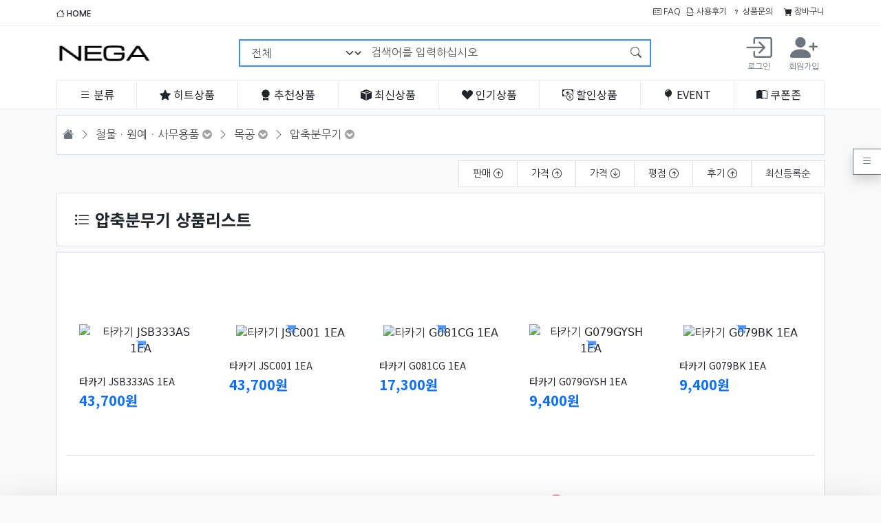

--- FILE ---
content_type: text/html; charset=utf-8
request_url: https://nega.co.kr/shop/list.php?ca_id=120404
body_size: 283251
content:
<!doctype html>
<html lang="ko" data-bs-theme="light">

<head>
    <meta charset="utf-8">
    <!-- PC용만 사용, 반응형 -->
    <meta name="viewport" id="meta_viewport" content="width=device-width,initial-scale=1.0,minimum-scale=0,maximum-scale=10">
    <meta name="HandheldFriendly" content="true">
    <meta name="format-detection" content="telephone=no">

    <!-- Favicons -->
    <link rel="apple-touch-icon" sizes="57x57" href="https://nega.co.kr/assets/favicon/apple-icon-57x57.png">
    <link rel="apple-touch-icon" sizes="60x60" href="https://nega.co.kr/assets/favicon/apple-icon-60x60.png">
    <link rel="apple-touch-icon" sizes="72x72" href="https://nega.co.kr/assets/favicon/apple-icon-72x72.png">
    <link rel="apple-touch-icon" sizes="76x76" href="https://nega.co.kr/assets/favicon/apple-icon-76x76.png">
    <link rel="apple-touch-icon" sizes="114x114" href="https://nega.co.kr/assets/favicon/apple-icon-114x114.png">
    <link rel="apple-touch-icon" sizes="120x120" href="https://nega.co.kr/assets/favicon/apple-icon-120x120.png">
    <link rel="apple-touch-icon" sizes="144x144" href="https://nega.co.kr/assets/favicon/apple-icon-144x144.png">
    <link rel="apple-touch-icon" sizes="152x152" href="https://nega.co.kr/assets/favicon/apple-icon-152x152.png">
    <link rel="apple-touch-icon" sizes="180x180" href="https://nega.co.kr/assets/favicon/apple-icon-180x180.png">
    <link rel="icon" type="image/png" sizes="192x192" href="https://nega.co.kr/assets/favicon/android-icon-192x192.png">
    <link rel="icon" type="image/png" sizes="32x32" href="https://nega.co.kr/assets/favicon/favicon-32x32.png">
    <link rel="icon" type="image/png" sizes="96x96" href="https://nega.co.kr/assets/favicon/favicon-96x96.png">
    <link rel="icon" type="image/png" sizes="16x16" href="https://nega.co.kr/assets/favicon/favicon-16x16.png">
    <link rel="manifest" href="https://nega.co.kr/assets/favicon/manifest.json">
    <meta name="msapplication-TileColor" content="#ffffff">
    <meta name="msapplication-TileImage" content="https://nega.co.kr/assets/favicon/ms-icon-144x144.png">
    <meta name="theme-color" content="#ffffff">

    <meta name="naver-site-verification" content="fba327d3779ac0267a3c346feb3bc6882e782448" />
<meta name="google-site-verification" content="63Xsz6aW69cRhcwS1MRjK-Oixt93QxLqhA9edaJa30Y" />
<!-- Global site tag (gtag.js) - Google Analytics -->
<script async src="https://www.googletagmanager.com/gtag/js?id=S1NVHLW5EX"></script>
<script>
  window.dataLayer = window.dataLayer || [];
  function gtag(){dataLayer.push(arguments);}
  gtag('js', new Date());

  gtag('config', 'S1NVHLW5EX');
</script>

    <title>압축분무기 상품리스트 | 내손안의 미학 NEGA</title>
    <link rel="stylesheet" href="https://nega.co.kr/theme/bootstrap5_0831/css/default_shop.css?ver=2303229">
<link rel="stylesheet" href="https://nega.co.kr/js/font-awesome/css/font-awesome.min.css?ver=2303229">
<link rel="stylesheet" href="https://nega.co.kr/assets/css/bootstrap-icons/font/bootstrap-icons.css?ver=2303229">
<link rel="stylesheet" href="https://nega.co.kr/assets/css/askseo.css?ver=2303229">
<link rel="stylesheet" href="https://nega.co.kr/assets/js/prism.css?ver=2303229">
<link rel="stylesheet" href="https://nega.co.kr/assets/js/mhead-js/dist/mhead.css?ver=2303229">
<link rel="stylesheet" href="https://nega.co.kr/assets/css/skin/outlogin/outlogin-basic.css?ver=2303229">
<link rel="stylesheet" href="https://nega.co.kr/assets/css/skin/latest/latest-notice.css?ver=2303229">
<link rel="stylesheet" href="https://nega.co.kr/assets/css/skin/outlogin/outlogin-shop-side.css?ver=2303229">
<link rel="stylesheet" href="https://nega.co.kr/assets/js/bxslider/dist/jquery.bxslider.min.css?ver=2303229">
<link rel="stylesheet" href="https://nega.co.kr/assets/css/bootstrap.css?ver=2303229">
<link rel="stylesheet" href="https://nega.co.kr/assets/css/skin/shop/banner.css?ver=2303229">
<link rel="stylesheet" href="https://nega.co.kr/assets/css/shop/category.css?ver=2303229">
<link rel="stylesheet" href="https://nega.co.kr/assets/css/skin/shop/navigation.css?ver=2303229">
<link rel="stylesheet" href="https://nega.co.kr/assets/css/skin/shop/box.css?ver=2303229">
<link rel="stylesheet" href="https://nega.co.kr/assets/css/skin/shop/list10skin.css?ver=2303229">
<link rel="stylesheet" href="https://nega.co.kr/assets/js/swiper/swiper-bundle.min.css?ver=2303229">
<link rel="stylesheet" href="https://nega.co.kr/theme/bootstrap5_0831/skin/social/style.css?ver=2303229">
<link rel="stylesheet" href="https://nega.co.kr/assets/js/owl.carousel/dist/assets/owl.carousel.min.css?ver=2303229">
    <script>
        // 자바스크립트에서 사용하는 전역변수 선언
        var g5_url = "https://nega.co.kr";
        var g5_bbs_url = "https://nega.co.kr/bbs";
        var g5_is_member = "";
        var g5_is_admin = "";
        var g5_is_mobile = "";
        var g5_bo_table = "";
        var g5_sca = "";
        var g5_editor = "";
        var g5_cookie_domain = "";
                    var g5_theme_shop_url = "https://nega.co.kr/theme/bootstrap5_0831/shop";
            var g5_shop_url = "https://nega.co.kr/shop";
                
        //bootstrap5 basic용 상수 선언
                    //메모팝업 사용안함
            const BB_MEMO_POPUP = false;
                            //MAIL 팝업 사용안함
            const BB_MAIL_POPUP = false;
                            //SCRAP 팝업 사용안함
            const BB_SCRAP_POPUP = false;
                            //자기소개 팝업 사용안함
            const BB_PROFILE_POPUP = false;
                            //포인트내역 팝업 사용안함
            const BB_POINT_POPUP = false;
                            //영카트 쿠폰 팝업 사용안함
            const BB_COUPON_POPUP = false;
            </script>
    <link rel="preconnect" href="https://fonts.googleapis.com">
    <link rel="preconnect" href="https://fonts.gstatic.com" crossorigin>
    <link href="https://fonts.googleapis.com/css2?family=Nanum+Gothic:wght@400;700;800&family=Noto+Sans+KR:wght@100;300;400;500;700;900&display=swap" rel="stylesheet">
    <script src="https://nega.co.kr/assets/js/jquery/dist/jquery.min.js?ver=2304171"></script>
<script src="https://nega.co.kr/js/common.js?ver=2304171"></script>
<script src="https://nega.co.kr/js/wrest.js?ver=2304171"></script>
<script src="https://nega.co.kr/js/placeholders.min.js?ver=2304171"></script>
<script src="https://nega.co.kr/assets/js/jquery-migrate/dist/jquery-migrate.min.js?ver=2304171"></script>
<script src="https://nega.co.kr/assets/js/js-cookie/dist/js.cookie.min.js?ver=2304171"></script>
<script src="https://nega.co.kr/assets/js/bxslider/dist/jquery.bxslider.min.js?ver=2304171"></script>
<script src="https://nega.co.kr/js/shop.category.navigation.js?ver=2304171"></script>
<script src="https://nega.co.kr/assets/css/bootstrap/dist/js/bootstrap.bundle.min.js?ver=2304171"></script>
<script src="https://nega.co.kr/assets/js/askseo.js?ver=2304171"></script>
<script src="https://nega.co.kr/assets/js/clipboard/dist/clipboard.min.js?ver=2304171"></script>
<script src="https://nega.co.kr/assets/js/prism.js?ver=2304171"></script>
<script src="https://nega.co.kr/assets/js/scrollmagic/scrollmagic/minified/ScrollMagic.min.js?ver=2304171"></script>
<script src="https://nega.co.kr/assets/js/mhead-js/dist/mhead.js?ver=2304171"></script>
<script src="https://nega.co.kr/theme/bootstrap5_0831/js/theme.shop.list.js?ver=2304171"></script>
<script src="https://nega.co.kr/assets/js/swiper/swiper-bundle.min.js?ver=2304171"></script>
<script src="https://nega.co.kr/assets/js/owl.carousel/dist/owl.carousel.min.js?ver=2304171"></script>
</head>

<body  class='bg-light'><div class='banner-wrap bg-white position-relative d-none'>
    <div class="position-absolute close-item">
        <button type="button" class="btn-close"><span class="visually-hidden">배너닫기</span></button>
    </div>
    <div class="top-banner-wrap d-flex flex-row justify-content-center">
            </div>

</div>
<script>
    $(function() {
        //이미지 늦게 로딩. 커졌다 줄어드는것 방지
        setTimeout(function() {
            $('.banner-wrap').removeClass('d-none');
            $('.top-banner-slider').show().bxSlider({
                speed: 800,
                pager: false,
                controls: false,
                preloadImages: 'visible'

            });
            $('.btn-close').on('click', function() {
                //닫기 클릭하면 1일 쿠키 생성한다.
                Cookies.set('close-top-banner', '1', {
                    expires: 1
                })
                //광고 닫기
                $('.banner-wrap').animate({
                    height: '0px'
                }, 200, function() {
                    $(this).hide();
                });
            });
        }, 100);
    });
</script><!--Sticky header 를 사용하려면 main-header class를 아래 _shop 에 추가해야 한다. -->
<header class="_shop">
    <div class="top-menu-wrap">
        <div class="container">
            <div class="d-flex justify-content-between py-2">
                                    <div class='me-auto'>
                        <a href="https://nega.co.kr/shop/" class="fw-bold"><i class="bi bi-house"></i> HOME</a>
                    </div>
                                <div class="d-flex justify-content-end">
                    <!-- PC용 -->
                    <div class="me-auto flex-row d-none d-md-flex">
                        <a href="https://nega.co.kr/bbs/faq.php" class="me-2"><i class="bi bi-card-checklist"></i> FAQ</a>
                                                <a href="https://nega.co.kr/shop/itemuselist.php" class="me-2"><i class="bi bi-file-earmark-break"></i> 사용후기</a>
                        <a href="https://nega.co.kr/shop/itemqalist.php" class="me-2"><i class="bi bi-question"></i> 상품문의</a>
                        <!-- <a href="https://nega.co.kr/shop/couponzone.php"><i class="bi bi-book-half"></i> 쿠폰존</a> -->
                                                    <a href="https://nega.co.kr/shop/cart.php" class="ms-2"><i class="bi bi-cart-fill"></i> 장바구니 </a>
                                            </div>
                    <!-- 모바일용 -->
                    <div class="dropdown d-flex d-md-none mobile-top-menu">
                        <div class="login-wrap-mobile d-flex d-lg-none me-3">
                                                            <a href="https://nega.co.kr/bbs/login.php?url=%2Fshop%2Flist.php%3Fca_id%3D120404" class="d-flex me-1">
                                    <i class="bi bi-box-arrow-in-right text-center login-icon"></i>
                                    &nbsp;<span class="d-flex justify-content-center">로그인</span>
                                </a>
                                <a href="https://nega.co.kr/bbs/register.php" class="d-flex justify-content-center">
                                    <i class="bi bi-person-plus-fill text-center login-icon"></i>
                                    &nbsp;<span class="d-flex justify-content-center">회원가입</span>
                                </a>
                                                    </div>

                        <a class="dropdown-toggle" data-bs-toggle="dropdown" aria-expanded="false"><i class="bi bi-three-dots-vertical"></i></a>
                        <ul class="dropdown-menu">
                            <li class='dropdown-item'><a href="https://nega.co.kr/bbs/faq.php" class="me-1"><i class="bi bi-card-checklist"></i> FAQ</a></li>
                                                        <li class='dropdown-item'><a href="https://nega.co.kr/shop/itemuselist.php" class="me-1"><i class="bi bi-file-earmark-break"></i> 사용후기</a></li>
                            <li class='dropdown-item'><a href="https://nega.co.kr/shop/itemqalist.php" class="me-1"><i class="bi bi-question"></i> 상품문의</a></li>
                            <li class='dropdown-item'><a href="https://nega.co.kr/shop/couponzone.php"><i class="bi bi-book-half"></i> 쿠폰존</a></li>
                        </ul>
                    </div>
                </div>
            </div>
        </div>
    </div>
    <!--//.top-menu-wrap -->
    <div class="main-menu-wrap">
        <div class="container">
            <div class="d-flex flex-wrap align-items-center justify-content-between">
                <!-- 모바일 메뉴 호출 -->
                <a class="off-menu-btn d-lg-none d-flex opacity-75" data-bs-toggle="offcanvas" data-bs-target="#offcanvas_menu" aria-controls="offcanvas_menu">
                    <i class="bi bi-list"></i>
                </a>
                <a href="https://nega.co.kr/shop" class="logo d-flex align-items-center py-4">
                    <img src="https://nega.co.kr/theme/bootstrap5_0831/img/logo.png" />
                </a>
                <!-- 검색 -->
                <div class="search-wrap align-content-center flex-wrap d-none d-lg-flex flex-fill justify-content-center">
                    <form name="frmsearch1" method="get" action="https://nega.co.kr/shop/search.php" onsubmit="return search_submit(this);" class='align-content-center flex-wrap d-none d-lg-flex flex-fill justify-content-center'>
                        <input type="hidden" name="sfl" value="wr_subject||wr_content">
                        <input type="hidden" name="sop" value="and">
                        <label for="sch_stx" class="visually-hidden">검색어 필수</label>
                        <div class="input-group goods-search">
                            <select name='qcaid' class='form-select'><option value=''>전체</option><option value='10'>인테리어필름</option><option value='11'>작업공구</option><option value='12'>철물ㆍ원예ㆍ사무용품</option><option value='13'>절삭ㆍ금형ㆍ공작</option><option value='14'>측정ㆍ측량ㆍ계측</option><option value='15'>전동ㆍ다몬ㆍ엔진ㆍ하역</option><option value='16'>에어ㆍ콤프레샤ㆍ유압</option><option value='17'>용접기자재</option><option value='18'>안전용품</option><option value='19'>산업용품</option><option value='20'>하드웨어</option><option value='30'>마감재</option><option value='40'>조명</option><option value='50'>리빙</option><option value='70'>임시등록상품</option></select>                            <input type="text" name="q" maxlength="20" value="" class="form-control flex-grow-1" id="sch_stx" placeholder="검색어를 입력하십시오" aria-label="검색어를 입력하십시오" aria-describedby="search-submit">
                            <button class="btn btn-outline-primary" type="submit" id="search-submit"><i class="bi bi-search"></i></button>
                        </div>
                        <script>
                            function search_submit(f) {
                                if (f.q.value.length < 2) {
                                    alert("검색어는 두글자 이상 입력하십시오.");
                                    f.q.select();
                                    f.q.focus();
                                    return false;
                                }
                                return true;
                            }
                        </script>
                    </form>
                </div><!--//.search-wrap -->

                <div class="login-wrap d-none d-lg-flex">
                                            <a href="https://nega.co.kr/bbs/login.php?url=%2Fshop%2Flist.php%3Fca_id%3D120404" class="d-flex flex-column p-2 me-2">
                            <i class="bi bi-box-arrow-in-right text-center login-icon"></i>
                            <span class="d-flex justify-content-center">로그인</span>
                        </a>
                        <a href="https://nega.co.kr/bbs/register.php" class="d-flex flex-column justify-content-center p-2">
                            <i class="bi bi-person-plus-fill text-center login-icon"></i>
                            <span class="d-flex justify-content-center">회원가입</span>
                        </a>
                                    </div>

                <!-- 모바일 회원 메뉴 호출 - CART -->
                <a class="off-menu-btn off-member d-lg-none d-flex opacity-75" data-bs-toggle="offcanvas" data-bs-target="#right-content-menu" aria-controls="right-content-menu">
                    <i class="bi bi-person"></i>
                </a>
            </div>
            <div class="category-wrap d-flex justify-content-around">
                <div class="py-2 flex-fill header-main-nav d-flex justify-content-center d-none d-lg-flex category-item"><div id="category" class="category-wrap position-relative">
    <div id='cate-view' class="categorys position-relative">
        <a href='#categorylink' class="primary-menu"><i class="bi bi-list"></i> <span class="d-none d-md-inline">분류</span></a>
        <ul class="list-group depth1 position-absolute flex-column shadow-sm">
<li class="list-group-item position-relative justify-content-between d-flex "><a href="https://nega.co.kr/shop/list.php?ca_id=10" class="cate_li_1_a">인테리어필름</a><span class="text"><i class="bi bi-plus"></i></span><ul class="list-group depth2 position-absolute flex-column shadow-sm" style="top:0px">
<li class="list-group-item position-relative justify-content-between d-flex"><a href="https://nega.co.kr/shop/list.php?ca_id=1010">영림 우드패턴(재단품)</a></li><li class="list-group-item position-relative justify-content-between d-flex"><a href="https://nega.co.kr/shop/list.php?ca_id=1050">메탈</a></li><li class="list-group-item position-relative justify-content-between d-flex"><a href="https://nega.co.kr/shop/list.php?ca_id=1070">스톤마블</a></li><li class="list-group-item position-relative justify-content-between d-flex"><a href="https://nega.co.kr/shop/list.php?ca_id=1080">패브릭</a></li><li class="list-group-item position-relative justify-content-between d-flex"><a href="https://nega.co.kr/shop/list.php?ca_id=1090"> 영림 소프트매트</a></li><li class="list-group-item position-relative justify-content-between d-flex"><a href="https://nega.co.kr/shop/list.php?ca_id=10a0">LEATHER 레더</a></li><li class="list-group-item position-relative justify-content-between d-flex"><a href="https://nega.co.kr/shop/list.php?ca_id=10b0">하이글로시</a></li><li class="list-group-item position-relative justify-content-between d-flex"><a href="https://nega.co.kr/shop/list.php?ca_id=1040">영림 우드패턴(롤단위)</a></li><li class="list-group-item position-relative justify-content-between d-flex"><a href="https://nega.co.kr/shop/list.php?ca_id=1020">영림 솔리드(재단품)</a></li><li class="list-group-item position-relative justify-content-between d-flex"><a href="https://nega.co.kr/shop/list.php?ca_id=1030">영림 솔리드(롤단위)</a></li></ul>
</li><li class="list-group-item position-relative justify-content-between d-flex "><a href="https://nega.co.kr/shop/list.php?ca_id=11" class="cate_li_1_a">작업공구</a><span class="text"><i class="bi bi-plus"></i></span><ul class="list-group depth2 position-absolute flex-column shadow-sm" style="top:-40px">
<li class="list-group-item position-relative justify-content-between d-flex"><a href="https://nega.co.kr/shop/list.php?ca_id=1101">수공구</a><span class="text"><i class="bi bi-plus"></i></span><ul class="list-group depth3 position-absolute shadow-sm" style="top:0px">
<li class="list-group-item"><a href="https://nega.co.kr/shop/list.php?ca_id=110101">가방,공구세트</a></li><li class="list-group-item"><a href="https://nega.co.kr/shop/list.php?ca_id=110102">냉동라쳇렌치</a></li><li class="list-group-item"><a href="https://nega.co.kr/shop/list.php?ca_id=110103">니퍼,펜치,플라이어</a></li><li class="list-group-item"><a href="https://nega.co.kr/shop/list.php?ca_id=110104">드라이버,비트</a></li><li class="list-group-item"><a href="https://nega.co.kr/shop/list.php?ca_id=110105">몽키,파이프렌치,체인렌치</a></li><li class="list-group-item"><a href="https://nega.co.kr/shop/list.php?ca_id=110106">바이스그립</a></li><li class="list-group-item"><a href="https://nega.co.kr/shop/list.php?ca_id=110107">소켓,소켓세트</a></li><li class="list-group-item"><a href="https://nega.co.kr/shop/list.php?ca_id=110108">스패너,해머렌치,기어,라쳇렌치</a></li><li class="list-group-item"><a href="https://nega.co.kr/shop/list.php?ca_id=110109">안전스프링,안전스프링</a></li><li class="list-group-item"><a href="https://nega.co.kr/shop/list.php?ca_id=110110">육각렌치</a></li></ul>
</li><li class="list-group-item position-relative justify-content-between d-flex"><a href="https://nega.co.kr/shop/list.php?ca_id=1102">전설공구</a><span class="text"><i class="bi bi-plus"></i></span><ul class="list-group depth3 position-absolute shadow-sm" style="top:-40px">
<li class="list-group-item"><a href="https://nega.co.kr/shop/list.php?ca_id=110201">글루건</a></li><li class="list-group-item"><a href="https://nega.co.kr/shop/list.php?ca_id=110202">압착기,케이블커터</a></li><li class="list-group-item"><a href="https://nega.co.kr/shop/list.php?ca_id=110203">요비선</a></li><li class="list-group-item"><a href="https://nega.co.kr/shop/list.php?ca_id=110204">인두기,토치,봉,실납</a></li><li class="list-group-item"><a href="https://nega.co.kr/shop/list.php?ca_id=110205">전공칼-전공칼</a></li><li class="list-group-item"><a href="https://nega.co.kr/shop/list.php?ca_id=110206">전선바이스,핸드파워풀러</a></li><li class="list-group-item"><a href="https://nega.co.kr/shop/list.php?ca_id=110207">절연공구</a></li></ul>
</li><li class="list-group-item position-relative justify-content-between d-flex"><a href="https://nega.co.kr/shop/list.php?ca_id=1103">배관ㆍ방폭공구</a><span class="text"><i class="bi bi-plus"></i></span><ul class="list-group depth3 position-absolute shadow-sm" style="top:-80px">
<li class="list-group-item"><a href="https://nega.co.kr/shop/list.php?ca_id=110301">PVC커터</a></li><li class="list-group-item"><a href="https://nega.co.kr/shop/list.php?ca_id=110302">냉동,배관공구</a></li><li class="list-group-item"><a href="https://nega.co.kr/shop/list.php?ca_id=110303">미케니칼밴더</a></li><li class="list-group-item"><a href="https://nega.co.kr/shop/list.php?ca_id=110304">방폭공</a></li><li class="list-group-item"><a href="https://nega.co.kr/shop/list.php?ca_id=110305">오스타,테프론테이프</a></li></ul>
</li><li class="list-group-item position-relative justify-content-between d-flex"><a href="https://nega.co.kr/shop/list.php?ca_id=1104">자동차공구</a><span class="text"><i class="bi bi-plus"></i></span><ul class="list-group depth3 position-absolute shadow-sm" style="top:-120px">
<li class="list-group-item"><a href="https://nega.co.kr/shop/list.php?ca_id=110401">금속청진기,오일필터렌치</a></li><li class="list-group-item"><a href="https://nega.co.kr/shop/list.php?ca_id=110402">링구하사미,밸브작기</a></li><li class="list-group-item"><a href="https://nega.co.kr/shop/list.php?ca_id=110403">스냅링플라이어</a></li><li class="list-group-item"><a href="https://nega.co.kr/shop/list.php?ca_id=110404">오일작기,가레지작기</a></li><li class="list-group-item"><a href="https://nega.co.kr/shop/list.php?ca_id=110405">자석접시,픽업툴</a></li><li class="list-group-item"><a href="https://nega.co.kr/shop/list.php?ca_id=110406">타이어압력게이지</a></li></ul>
</li><li class="list-group-item position-relative justify-content-between d-flex"><a href="https://nega.co.kr/shop/list.php?ca_id=1105">철공공구</a><span class="text"><i class="bi bi-plus"></i></span><ul class="list-group depth3 position-absolute shadow-sm" style="top:-160px">
<li class="list-group-item"><a href="https://nega.co.kr/shop/list.php?ca_id=110501">L클램프,만력기</a></li><li class="list-group-item"><a href="https://nega.co.kr/shop/list.php?ca_id=110502">구리스펌프,오일펌프</a></li><li class="list-group-item"><a href="https://nega.co.kr/shop/list.php?ca_id=110503">금긋기바늘,석필</a></li><li class="list-group-item"><a href="https://nega.co.kr/shop/list.php?ca_id=110504">기어풀러,베어링풀러</a></li><li class="list-group-item"><a href="https://nega.co.kr/shop/list.php?ca_id=110505">로터리펌프</a></li><li class="list-group-item"><a href="https://nega.co.kr/shop/list.php?ca_id=110506">리베터기</a></li><li class="list-group-item"><a href="https://nega.co.kr/shop/list.php?ca_id=110507">반대탭</a></li><li class="list-group-item"><a href="https://nega.co.kr/shop/list.php?ca_id=110508">우레탄봉,판</a></li><li class="list-group-item"><a href="https://nega.co.kr/shop/list.php?ca_id=110509">철공용줄</a></li><li class="list-group-item"><a href="https://nega.co.kr/shop/list.php?ca_id=110510">탭핸들,자동T탭핸들</a></li><li class="list-group-item"><a href="https://nega.co.kr/shop/list.php?ca_id=110511">톱대,톱날</a></li><li class="list-group-item"><a href="https://nega.co.kr/shop/list.php?ca_id=110512">펀치류</a></li><li class="list-group-item"><a href="https://nega.co.kr/shop/list.php?ca_id=110513">프레스안전구</a></li><li class="list-group-item"><a href="https://nega.co.kr/shop/list.php?ca_id=110514">항공가위,철판가위</a></li></ul>
</li><li class="list-group-item position-relative justify-content-between d-flex"><a href="https://nega.co.kr/shop/list.php?ca_id=1106">연마공구</a></li></ul>
</li><li class="list-group-item position-relative justify-content-between d-flex "><a href="https://nega.co.kr/shop/list.php?ca_id=12" class="cate_li_1_a">철물ㆍ원예ㆍ사무용품</a><span class="text"><i class="bi bi-plus"></i></span><ul class="list-group depth2 position-absolute flex-column shadow-sm" style="top:-80px">
<li class="list-group-item position-relative justify-content-between d-flex"><a href="https://nega.co.kr/shop/list.php?ca_id=1201">철물</a><span class="text"><i class="bi bi-plus"></i></span><ul class="list-group depth3 position-absolute shadow-sm" style="top:0px">
<li class="list-group-item"><a href="https://nega.co.kr/shop/list.php?ca_id=120101">낫,곡괭이,삽</a></li><li class="list-group-item"><a href="https://nega.co.kr/shop/list.php?ca_id=120102">다이아몬드연마공구</a></li><li class="list-group-item"><a href="https://nega.co.kr/shop/list.php?ca_id=120103">도어록,경첩,도어클로저</a></li><li class="list-group-item"><a href="https://nega.co.kr/shop/list.php?ca_id=120104">망치,빠루</a></li><li class="list-group-item"><a href="https://nega.co.kr/shop/list.php?ca_id=120105">못,철사</a></li><li class="list-group-item"><a href="https://nega.co.kr/shop/list.php?ca_id=120106">미장공구</a></li><li class="list-group-item"><a href="https://nega.co.kr/shop/list.php?ca_id=120107">믹서기</a></li><li class="list-group-item"><a href="https://nega.co.kr/shop/list.php?ca_id=120108">볼트커터,와이어로프커터</a></li><li class="list-group-item"><a href="https://nega.co.kr/shop/list.php?ca_id=120109">붓,브러시</a></li><li class="list-group-item"><a href="https://nega.co.kr/shop/list.php?ca_id=120110">슬링벨트,자동바</a></li><li class="list-group-item"><a href="https://nega.co.kr/shop/list.php?ca_id=120111">열쇠</a></li><li class="list-group-item"><a href="https://nega.co.kr/shop/list.php?ca_id=120112">유리칼,흡착기,타일커터</a></li><li class="list-group-item"><a href="https://nega.co.kr/shop/list.php?ca_id=120113">직결피스,리벳못</a></li><li class="list-group-item"><a href="https://nega.co.kr/shop/list.php?ca_id=120114">헤라,스크레이퍼</a></li><li class="list-group-item"><a href="https://nega.co.kr/shop/list.php?ca_id=120115">볼트</a></li><li class="list-group-item"><a href="https://nega.co.kr/shop/list.php?ca_id=120116">와이어로프슬링</a></li><li class="list-group-item"><a href="https://nega.co.kr/shop/list.php?ca_id=120117">너트</a></li><li class="list-group-item"><a href="https://nega.co.kr/shop/list.php?ca_id=120118">체인연결부품</a></li></ul>
</li><li class="list-group-item position-relative justify-content-between d-flex"><a href="https://nega.co.kr/shop/list.php?ca_id=1202">부품상자,공구함</a><span class="text"><i class="bi bi-plus"></i></span><ul class="list-group depth3 position-absolute shadow-sm" style="top:-40px">
<li class="list-group-item"><a href="https://nega.co.kr/shop/list.php?ca_id=120201">공구상자</a></li><li class="list-group-item"><a href="https://nega.co.kr/shop/list.php?ca_id=120202">공구집</a></li><li class="list-group-item"><a href="https://nega.co.kr/shop/list.php?ca_id=120203">공구함</a></li><li class="list-group-item"><a href="https://nega.co.kr/shop/list.php?ca_id=120204">부품상자</a></li></ul>
</li><li class="list-group-item position-relative justify-content-between d-flex"><a href="https://nega.co.kr/shop/list.php?ca_id=1203">사다리,운반구</a><span class="text"><i class="bi bi-plus"></i></span><ul class="list-group depth3 position-absolute shadow-sm" style="top:-80px">
<li class="list-group-item"><a href="https://nega.co.kr/shop/list.php?ca_id=120301">사다리</a></li><li class="list-group-item"><a href="https://nega.co.kr/shop/list.php?ca_id=120302">사다리,운반구부품</a></li><li class="list-group-item"><a href="https://nega.co.kr/shop/list.php?ca_id=120303">캐스터</a></li><li class="list-group-item"><a href="https://nega.co.kr/shop/list.php?ca_id=120304">핸드,테크트럭</a></li></ul>
</li><li class="list-group-item position-relative justify-content-between d-flex"><a href="https://nega.co.kr/shop/list.php?ca_id=1204">목공</a><span class="text"><i class="bi bi-plus"></i></span><ul class="list-group depth3 position-absolute shadow-sm" style="top:-120px">
<li class="list-group-item"><a href="https://nega.co.kr/shop/list.php?ca_id=120401">건타카,핀</a></li><li class="list-group-item"><a href="https://nega.co.kr/shop/list.php?ca_id=120402">대패,끌,조각도</a></li><li class="list-group-item"><a href="https://nega.co.kr/shop/list.php?ca_id=120403">써클커터,먹통</a></li><li class="list-group-item"><a href="https://nega.co.kr/shop/list.php?ca_id=120404">압축분무기</a></li><li class="list-group-item"><a href="https://nega.co.kr/shop/list.php?ca_id=120405">원예,전지가위</a></li><li class="list-group-item"><a href="https://nega.co.kr/shop/list.php?ca_id=120406">접톱,목공톱</a></li><li class="list-group-item"><a href="https://nega.co.kr/shop/list.php?ca_id=120407">톱대,톱날</a></li></ul>
</li><li class="list-group-item position-relative justify-content-between d-flex"><a href="https://nega.co.kr/shop/list.php?ca_id=1205">사무,레져</a><span class="text"><i class="bi bi-plus"></i></span><ul class="list-group depth3 position-absolute shadow-sm" style="top:-160px">
<li class="list-group-item"><a href="https://nega.co.kr/shop/list.php?ca_id=120501">다용도칼</a></li><li class="list-group-item"><a href="https://nega.co.kr/shop/list.php?ca_id=120502">라벨프린터</a></li><li class="list-group-item"><a href="https://nega.co.kr/shop/list.php?ca_id=120503">라이트</a></li><li class="list-group-item"><a href="https://nega.co.kr/shop/list.php?ca_id=120504">레져용품</a></li><li class="list-group-item"><a href="https://nega.co.kr/shop/list.php?ca_id=120505">복사지,파일</a></li><li class="list-group-item"><a href="https://nega.co.kr/shop/list.php?ca_id=120506">사무용품</a></li><li class="list-group-item"><a href="https://nega.co.kr/shop/list.php?ca_id=120507">서류함,책꽂이</a></li><li class="list-group-item"><a href="https://nega.co.kr/shop/list.php?ca_id=120508">세단기,제본기,코팅기</a></li><li class="list-group-item"><a href="https://nega.co.kr/shop/list.php?ca_id=120509">자석-DIY강력자석</a></li><li class="list-group-item"><a href="https://nega.co.kr/shop/list.php?ca_id=120510">커터칼,날</a></li><li class="list-group-item"><a href="https://nega.co.kr/shop/list.php?ca_id=120511">필기구</a></li><li class="list-group-item"><a href="https://nega.co.kr/shop/list.php?ca_id=120512">핸드&발펌프</a></li><li class="list-group-item"><a href="https://nega.co.kr/shop/list.php?ca_id=120513">화이트보드</a></li></ul>
</li><li class="list-group-item position-relative justify-content-between d-flex"><a href="https://nega.co.kr/shop/list.php?ca_id=1206">생활,청소용품</a><span class="text"><i class="bi bi-plus"></i></span><ul class="list-group depth3 position-absolute shadow-sm" style="top:-200px">
<li class="list-group-item"><a href="https://nega.co.kr/shop/list.php?ca_id=120601">건전지</a></li><li class="list-group-item"><a href="https://nega.co.kr/shop/list.php?ca_id=120602">과도,식도,주방가위</a></li><li class="list-group-item"><a href="https://nega.co.kr/shop/list.php?ca_id=120603">생활용품</a></li><li class="list-group-item"><a href="https://nega.co.kr/shop/list.php?ca_id=120604">식음료</a></li><li class="list-group-item"><a href="https://nega.co.kr/shop/list.php?ca_id=120605">주방용품</a></li><li class="list-group-item"><a href="https://nega.co.kr/shop/list.php?ca_id=120606">청소용품</a></li></ul>
</li><li class="list-group-item position-relative justify-content-between d-flex"><a href="https://nega.co.kr/shop/list.php?ca_id=1207">포장기자재</a><span class="text"><i class="bi bi-plus"></i></span><ul class="list-group depth3 position-absolute shadow-sm" style="top:-240px">
<li class="list-group-item"><a href="https://nega.co.kr/shop/list.php?ca_id=120701">비닐접착기</a></li><li class="list-group-item"><a href="https://nega.co.kr/shop/list.php?ca_id=120702">조임기·결속기</a></li></ul>
</li><li class="list-group-item position-relative justify-content-between d-flex"><a href="https://nega.co.kr/shop/list.php?ca_id=1208">삼성전자</a><span class="text"><i class="bi bi-plus"></i></span><ul class="list-group depth3 position-absolute shadow-sm" style="top:-280px">
<li class="list-group-item"><a href="https://nega.co.kr/shop/list.php?ca_id=120801">PC</a></li><li class="list-group-item"><a href="https://nega.co.kr/shop/list.php?ca_id=120802">디스플레이</a></li><li class="list-group-item"><a href="https://nega.co.kr/shop/list.php?ca_id=120803">모바일</a></li><li class="list-group-item"><a href="https://nega.co.kr/shop/list.php?ca_id=120804">삼성전자(사내)</a></li><li class="list-group-item"><a href="https://nega.co.kr/shop/list.php?ca_id=120805">삼성전자(판매)</a></li><li class="list-group-item"><a href="https://nega.co.kr/shop/list.php?ca_id=120806">생활가전</a></li><li class="list-group-item"><a href="https://nega.co.kr/shop/list.php?ca_id=120807">솔루션</a></li><li class="list-group-item"><a href="https://nega.co.kr/shop/list.php?ca_id=120808">영상/음향</a></li><li class="list-group-item"><a href="https://nega.co.kr/shop/list.php?ca_id=120809">저장장치</a></li><li class="list-group-item"><a href="https://nega.co.kr/shop/list.php?ca_id=120810">프린터/복합기/팩스</a></li></ul>
</li><li class="list-group-item position-relative justify-content-between d-flex"><a href="https://nega.co.kr/shop/list.php?ca_id=1209">연마공구</a><span class="text"><i class="bi bi-plus"></i></span><ul class="list-group depth3 position-absolute shadow-sm" style="top:-320px">
<li class="list-group-item"><a href="https://nega.co.kr/shop/list.php?ca_id=120901">연마석/절단석</a></li><li class="list-group-item"><a href="https://nega.co.kr/shop/list.php?ca_id=120902">페이퍼</a></li></ul>
</li></ul>
</li><li class="list-group-item position-relative justify-content-between d-flex "><a href="https://nega.co.kr/shop/list.php?ca_id=13" class="cate_li_1_a">절삭ㆍ금형ㆍ공작</a><span class="text"><i class="bi bi-plus"></i></span><ul class="list-group depth2 position-absolute flex-column shadow-sm" style="top:-120px">
<li class="list-group-item position-relative justify-content-between d-flex"><a href="https://nega.co.kr/shop/list.php?ca_id=1301">절삭공구</a><span class="text"><i class="bi bi-plus"></i></span><ul class="list-group depth3 position-absolute shadow-sm" style="top:0px">
<li class="list-group-item"><a href="https://nega.co.kr/shop/list.php?ca_id=130101">T드릴,U드릴</a></li><li class="list-group-item"><a href="https://nega.co.kr/shop/list.php?ca_id=130102">게이지</a></li><li class="list-group-item"><a href="https://nega.co.kr/shop/list.php?ca_id=130103">다이스</a></li><li class="list-group-item"><a href="https://nega.co.kr/shop/list.php?ca_id=130104">드릴</a></li><li class="list-group-item"><a href="https://nega.co.kr/shop/list.php?ca_id=130105">드릴연마기</a></li><li class="list-group-item"><a href="https://nega.co.kr/shop/list.php?ca_id=130106">로타리바</a></li><li class="list-group-item"><a href="https://nega.co.kr/shop/list.php?ca_id=130107">루터˙트리머비트</a></li><li class="list-group-item"><a href="https://nega.co.kr/shop/list.php?ca_id=130108">리머</a></li><li class="list-group-item"><a href="https://nega.co.kr/shop/list.php?ca_id=130109">밀링인서트</a></li><li class="list-group-item"><a href="https://nega.co.kr/shop/list.php?ca_id=130110">밀링커터</a></li><li class="list-group-item"><a href="https://nega.co.kr/shop/list.php?ca_id=130111">밴드쏘,엔드리스쏘</a></li><li class="list-group-item"><a href="https://nega.co.kr/shop/list.php?ca_id=130112">부품류</a></li><li class="list-group-item"><a href="https://nega.co.kr/shop/list.php?ca_id=130113">브로치커터</a></li><li class="list-group-item"><a href="https://nega.co.kr/shop/list.php?ca_id=130114">선반인서트</a></li><li class="list-group-item"><a href="https://nega.co.kr/shop/list.php?ca_id=130115">선반홀더</a></li><li class="list-group-item"><a href="https://nega.co.kr/shop/list.php?ca_id=130116">엔드밀</a></li><li class="list-group-item"><a href="https://nega.co.kr/shop/list.php?ca_id=130117">카운터싱크˙보어</a></li><li class="list-group-item"><a href="https://nega.co.kr/shop/list.php?ca_id=130118">커터,바이트</a></li><li class="list-group-item"><a href="https://nega.co.kr/shop/list.php?ca_id=130119">코일인서트</a></li><li class="list-group-item"><a href="https://nega.co.kr/shop/list.php?ca_id=130120">탭</a></li><li class="list-group-item"><a href="https://nega.co.kr/shop/list.php?ca_id=130121">홀더,커터부품</a></li><li class="list-group-item"><a href="https://nega.co.kr/shop/list.php?ca_id=130122">홀커터</a></li></ul>
</li><li class="list-group-item position-relative justify-content-between d-flex"><a href="https://nega.co.kr/shop/list.php?ca_id=1302">금형공구</a><span class="text"><i class="bi bi-plus"></i></span><ul class="list-group depth3 position-absolute shadow-sm" style="top:-40px">
<li class="list-group-item"><a href="https://nega.co.kr/shop/list.php?ca_id=130201">금형부품</a></li><li class="list-group-item"><a href="https://nega.co.kr/shop/list.php?ca_id=130202">금형스프링</a></li><li class="list-group-item"><a href="https://nega.co.kr/shop/list.php?ca_id=130203">금형용숫돌</a></li><li class="list-group-item"><a href="https://nega.co.kr/shop/list.php?ca_id=130204">금형핀</a></li><li class="list-group-item"><a href="https://nega.co.kr/shop/list.php?ca_id=130205">디버링툴</a></li><li class="list-group-item"><a href="https://nega.co.kr/shop/list.php?ca_id=130206">로렛트</a></li><li class="list-group-item"><a href="https://nega.co.kr/shop/list.php?ca_id=130207">연마공구</a></li><li class="list-group-item"><a href="https://nega.co.kr/shop/list.php?ca_id=130208">토글클램프</a></li></ul>
</li><li class="list-group-item position-relative justify-content-between d-flex"><a href="https://nega.co.kr/shop/list.php?ca_id=1303">공작기기</a><span class="text"><i class="bi bi-plus"></i></span><ul class="list-group depth3 position-absolute shadow-sm" style="top:-80px">
<li class="list-group-item"><a href="https://nega.co.kr/shop/list.php?ca_id=130301">공작클램프</a></li><li class="list-group-item"><a href="https://nega.co.kr/shop/list.php?ca_id=130302">드릴링,태핑머신</a></li><li class="list-group-item"><a href="https://nega.co.kr/shop/list.php?ca_id=130303">드릴슬리브,아바</a></li><li class="list-group-item"><a href="https://nega.co.kr/shop/list.php?ca_id=130304">드릴척,태핑척</a></li><li class="list-group-item"><a href="https://nega.co.kr/shop/list.php?ca_id=130305">로터리테이블,인덱스</a></li><li class="list-group-item"><a href="https://nega.co.kr/shop/list.php?ca_id=130306">면치기</a></li><li class="list-group-item"><a href="https://nega.co.kr/shop/list.php?ca_id=130307">밀링액세서리</a></li><li class="list-group-item"><a href="https://nega.co.kr/shop/list.php?ca_id=130308">밀링척</a></li><li class="list-group-item"><a href="https://nega.co.kr/shop/list.php?ca_id=130309">밀링콜릿</a></li><li class="list-group-item"><a href="https://nega.co.kr/shop/list.php?ca_id=130310">밀링클램프</a></li><li class="list-group-item"><a href="https://nega.co.kr/shop/list.php?ca_id=130311">바이스</a></li><li class="list-group-item"><a href="https://nega.co.kr/shop/list.php?ca_id=130312">부품류</a></li><li class="list-group-item"><a href="https://nega.co.kr/shop/list.php?ca_id=130313">선반센터</a></li><li class="list-group-item"><a href="https://nega.co.kr/shop/list.php?ca_id=130314">선반용슬리브</a></li><li class="list-group-item"><a href="https://nega.co.kr/shop/list.php?ca_id=130315">선반척,유압척</a></li><li class="list-group-item"><a href="https://nega.co.kr/shop/list.php?ca_id=130316">아바</a></li><li class="list-group-item"><a href="https://nega.co.kr/shop/list.php?ca_id=130317">전자척</a></li></ul>
</li></ul>
</li><li class="list-group-item position-relative justify-content-between d-flex bottoms"><a href="https://nega.co.kr/shop/list.php?ca_id=14" class="cate_li_1_a">측정ㆍ측량ㆍ계측</a><span class="text"><i class="bi bi-plus"></i></span><ul class="list-group depth2 position-absolute flex-column shadow-sm" style="top:-160px">
<li class="list-group-item position-relative justify-content-between d-flex"><a href="https://nega.co.kr/shop/list.php?ca_id=1401">정밀측정기기</a><span class="text"><i class="bi bi-plus"></i></span><ul class="list-group depth3 position-absolute shadow-sm" style="top:0px">
<li class="list-group-item"><a href="https://nega.co.kr/shop/list.php?ca_id=140101">광학기기</a></li><li class="list-group-item"><a href="https://nega.co.kr/shop/list.php?ca_id=140102">마그네틱베이스</a></li><li class="list-group-item"><a href="https://nega.co.kr/shop/list.php?ca_id=140103">저울</a></li><li class="list-group-item"><a href="https://nega.co.kr/shop/list.php?ca_id=140104">정반</a></li><li class="list-group-item"><a href="https://nega.co.kr/shop/list.php?ca_id=140105">측정기기</a></li><li class="list-group-item"><a href="https://nega.co.kr/shop/list.php?ca_id=140106">토크렌치</a></li></ul>
</li><li class="list-group-item position-relative justify-content-between d-flex"><a href="https://nega.co.kr/shop/list.php?ca_id=1402">측정공구</a><span class="text"><i class="bi bi-plus"></i></span><ul class="list-group depth3 position-absolute shadow-sm" style="top:-40px">
<li class="list-group-item"><a href="https://nega.co.kr/shop/list.php?ca_id=140201">줄자ㆍ커터칼</a></li><li class="list-group-item"><a href="https://nega.co.kr/shop/list.php?ca_id=140202">철직자ㆍ직각자ㆍ수준기</a></li><li class="list-group-item"><a href="https://nega.co.kr/shop/list.php?ca_id=140203">표준게이지</a></li></ul>
</li><li class="list-group-item position-relative justify-content-between d-flex"><a href="https://nega.co.kr/shop/list.php?ca_id=1403">측량공구</a><span class="text"><i class="bi bi-plus"></i></span><ul class="list-group depth3 position-absolute shadow-sm" style="top:-80px">
<li class="list-group-item"><a href="https://nega.co.kr/shop/list.php?ca_id=140301">거리측정기ㆍ카운터</a></li><li class="list-group-item"><a href="https://nega.co.kr/shop/list.php?ca_id=140302">레이저수평</a></li><li class="list-group-item"><a href="https://nega.co.kr/shop/list.php?ca_id=140303">수평,각도기</a></li><li class="list-group-item"><a href="https://nega.co.kr/shop/list.php?ca_id=140304">측량기기</a></li><li class="list-group-item"><a href="https://nega.co.kr/shop/list.php?ca_id=140305">측량보조기기</a></li></ul>
</li><li class="list-group-item position-relative justify-content-between d-flex"><a href="https://nega.co.kr/shop/list.php?ca_id=1404">계측기기</a><span class="text"><i class="bi bi-plus"></i></span><ul class="list-group depth3 position-absolute shadow-sm" style="top:-120px">
<li class="list-group-item"><a href="https://nega.co.kr/shop/list.php?ca_id=140401">경도계ㆍ재료시험기</a></li><li class="list-group-item"><a href="https://nega.co.kr/shop/list.php?ca_id=140402">계산기ㆍ라벨프린터</a></li><li class="list-group-item"><a href="https://nega.co.kr/shop/list.php?ca_id=140403">소음ㆍ진동ㆍ청음계</a></li><li class="list-group-item"><a href="https://nega.co.kr/shop/list.php?ca_id=140404">수질ㆍ환경측정기</a></li><li class="list-group-item"><a href="https://nega.co.kr/shop/list.php?ca_id=140405">온ㆍ습도계</a></li><li class="list-group-item"><a href="https://nega.co.kr/shop/list.php?ca_id=140406">조도ㆍ회전ㆍ풍속계</a></li><li class="list-group-item"><a href="https://nega.co.kr/shop/list.php?ca_id=140407">탐지기</a></li><li class="list-group-item"><a href="https://nega.co.kr/shop/list.php?ca_id=140408">테스터</a></li></ul>
</li></ul>
</li><li class="list-group-item position-relative justify-content-between d-flex bottoms"><a href="https://nega.co.kr/shop/list.php?ca_id=15" class="cate_li_1_a">전동ㆍ다몬ㆍ엔진ㆍ하역</a><span class="text"><i class="bi bi-plus"></i></span><ul class="list-group depth2 position-absolute flex-column shadow-sm" style="top:-200px">
<li class="list-group-item position-relative justify-content-between d-flex"><a href="https://nega.co.kr/shop/list.php?ca_id=1501">전동공구</a><span class="text"><i class="bi bi-plus"></i></span><ul class="list-group depth3 position-absolute shadow-sm" style="top:0px">
<li class="list-group-item"><a href="https://nega.co.kr/shop/list.php?ca_id=150101">그라인더</a></li><li class="list-group-item"><a href="https://nega.co.kr/shop/list.php?ca_id=150102">기타전동공구</a></li><li class="list-group-item"><a href="https://nega.co.kr/shop/list.php?ca_id=150103">밴드쏘</a></li><li class="list-group-item"><a href="https://nega.co.kr/shop/list.php?ca_id=150104">송풍기</a></li><li class="list-group-item"><a href="https://nega.co.kr/shop/list.php?ca_id=150105">연마석/절단석</a></li><li class="list-group-item"><a href="https://nega.co.kr/shop/list.php?ca_id=150106">열풍기</a></li><li class="list-group-item"><a href="https://nega.co.kr/shop/list.php?ca_id=150107">원형톱</a></li><li class="list-group-item"><a href="https://nega.co.kr/shop/list.php?ca_id=150108">이그젝트쏘</a></li><li class="list-group-item"><a href="https://nega.co.kr/shop/list.php?ca_id=150109">전기대패</a></li><li class="list-group-item"><a href="https://nega.co.kr/shop/list.php?ca_id=150110">전기드릴</a></li><li class="list-group-item"><a href="https://nega.co.kr/shop/list.php?ca_id=150111">전기샌더</a></li><li class="list-group-item"><a href="https://nega.co.kr/shop/list.php?ca_id=150112">전기임팩트드라이버</a></li><li class="list-group-item"><a href="https://nega.co.kr/shop/list.php?ca_id=150113">전기임팩트드릴</a></li><li class="list-group-item"><a href="https://nega.co.kr/shop/list.php?ca_id=150114">전기임팩트렌치</a></li><li class="list-group-item"><a href="https://nega.co.kr/shop/list.php?ca_id=150115">전기톱</a></li><li class="list-group-item"><a href="https://nega.co.kr/shop/list.php?ca_id=150116">전동공구부품</a></li><li class="list-group-item"><a href="https://nega.co.kr/shop/list.php?ca_id=150117">전동드라이버</a></li><li class="list-group-item"><a href="https://nega.co.kr/shop/list.php?ca_id=150118">전동액세서리</a></li><li class="list-group-item"><a href="https://nega.co.kr/shop/list.php?ca_id=150119">절단기</a></li><li class="list-group-item"><a href="https://nega.co.kr/shop/list.php?ca_id=150120">직쏘/컷쏘</a></li><li class="list-group-item"><a href="https://nega.co.kr/shop/list.php?ca_id=150121">직쏘날/컷쏘날</a></li><li class="list-group-item"><a href="https://nega.co.kr/shop/list.php?ca_id=150122">청소기</a></li><li class="list-group-item"><a href="https://nega.co.kr/shop/list.php?ca_id=150123">커터기</a></li><li class="list-group-item"><a href="https://nega.co.kr/shop/list.php?ca_id=150124">테이블톱</a></li><li class="list-group-item"><a href="https://nega.co.kr/shop/list.php?ca_id=150125">팁쏘</a></li><li class="list-group-item"><a href="https://nega.co.kr/shop/list.php?ca_id=150126">파괴해머</a></li><li class="list-group-item"><a href="https://nega.co.kr/shop/list.php?ca_id=150127">해머드릴</a></li><li class="list-group-item"><a href="https://nega.co.kr/shop/list.php?ca_id=150128">해머드릴비트</a></li></ul>
</li><li class="list-group-item position-relative justify-content-between d-flex"><a href="https://nega.co.kr/shop/list.php?ca_id=1502">충전공구</a><span class="text"><i class="bi bi-plus"></i></span><ul class="list-group depth3 position-absolute shadow-sm" style="top:-40px">
<li class="list-group-item"><a href="https://nega.co.kr/shop/list.php?ca_id=150201">기타충전공구</a></li><li class="list-group-item"><a href="https://nega.co.kr/shop/list.php?ca_id=150202">배터리/충전기</a></li><li class="list-group-item"><a href="https://nega.co.kr/shop/list.php?ca_id=150203">충전직쏘/컷쏘</a></li><li class="list-group-item"><a href="https://nega.co.kr/shop/list.php?ca_id=150204">충전가위</a></li><li class="list-group-item"><a href="https://nega.co.kr/shop/list.php?ca_id=150205">충전공구부품</a></li><li class="list-group-item"><a href="https://nega.co.kr/shop/list.php?ca_id=150206">충전그라인더</a></li><li class="list-group-item"><a href="https://nega.co.kr/shop/list.php?ca_id=150207">충전대패</a></li><li class="list-group-item"><a href="https://nega.co.kr/shop/list.php?ca_id=150208">충전드라이버</a></li><li class="list-group-item"><a href="https://nega.co.kr/shop/list.php?ca_id=150209">충전드릴</a></li><li class="list-group-item"><a href="https://nega.co.kr/shop/list.php?ca_id=150210">충전밴드쏘</a></li><li class="list-group-item"><a href="https://nega.co.kr/shop/list.php?ca_id=150211">충전샌더</a></li><li class="list-group-item"><a href="https://nega.co.kr/shop/list.php?ca_id=150212">충전원형톱</a></li><li class="list-group-item"><a href="https://nega.co.kr/shop/list.php?ca_id=150213">충전임팩트드라이버</a></li><li class="list-group-item"><a href="https://nega.co.kr/shop/list.php?ca_id=150214">충전임팩트드라이버렌치</a></li><li class="list-group-item"><a href="https://nega.co.kr/shop/list.php?ca_id=150215">충전임팩트드릴</a></li><li class="list-group-item"><a href="https://nega.co.kr/shop/list.php?ca_id=150216">충전임팩트라쳇</a></li><li class="list-group-item"><a href="https://nega.co.kr/shop/list.php?ca_id=150217">충전임팩트렌치</a></li><li class="list-group-item"><a href="https://nega.co.kr/shop/list.php?ca_id=150218">충전청소기</a></li><li class="list-group-item"><a href="https://nega.co.kr/shop/list.php?ca_id=150219">충전체인톱</a></li><li class="list-group-item"><a href="https://nega.co.kr/shop/list.php?ca_id=150220">충전커터</a></li><li class="list-group-item"><a href="https://nega.co.kr/shop/list.php?ca_id=150221">충전콤보세트</a></li><li class="list-group-item"><a href="https://nega.co.kr/shop/list.php?ca_id=150222">충전해머드릴</a></li></ul>
</li><li class="list-group-item position-relative justify-content-between d-flex"><a href="https://nega.co.kr/shop/list.php?ca_id=1503">마그넷공구</a><span class="text"><i class="bi bi-plus"></i></span><ul class="list-group depth3 position-absolute shadow-sm" style="top:-80px">
<li class="list-group-item"><a href="https://nega.co.kr/shop/list.php?ca_id=150301">리프팅마그네트</a></li><li class="list-group-item"><a href="https://nega.co.kr/shop/list.php?ca_id=150302">마그네틱기기</a></li><li class="list-group-item"><a href="https://nega.co.kr/shop/list.php?ca_id=150303">마그네틱드릴</a></li><li class="list-group-item"><a href="https://nega.co.kr/shop/list.php?ca_id=150304">브로치커터</a></li></ul>
</li><li class="list-group-item position-relative justify-content-between d-flex"><a href="https://nega.co.kr/shop/list.php?ca_id=1504">배관.청소기기</a><span class="text"><i class="bi bi-plus"></i></span><ul class="list-group depth3 position-absolute shadow-sm" style="top:-120px">
<li class="list-group-item"><a href="https://nega.co.kr/shop/list.php?ca_id=150401">고압세척기</a></li><li class="list-group-item"><a href="https://nega.co.kr/shop/list.php?ca_id=150402">동파이프확관기</a></li><li class="list-group-item"><a href="https://nega.co.kr/shop/list.php?ca_id=150403">마루광택기</a></li><li class="list-group-item"><a href="https://nega.co.kr/shop/list.php?ca_id=150404">수압테스터기</a></li><li class="list-group-item"><a href="https://nega.co.kr/shop/list.php?ca_id=150405">청소기</a></li><li class="list-group-item"><a href="https://nega.co.kr/shop/list.php?ca_id=150406">코어드릴</a></li><li class="list-group-item"><a href="https://nega.co.kr/shop/list.php?ca_id=150407">파이프머신</a></li></ul>
</li><li class="list-group-item position-relative justify-content-between d-flex"><a href="https://nega.co.kr/shop/list.php?ca_id=1505">다이아몬드공구</a><span class="text"><i class="bi bi-plus"></i></span><ul class="list-group depth3 position-absolute shadow-sm" style="top:-160px">
<li class="list-group-item"><a href="https://nega.co.kr/shop/list.php?ca_id=150501">다이아몬드쏘</a></li><li class="list-group-item"><a href="https://nega.co.kr/shop/list.php?ca_id=150502">다이아몬드연마공구</a></li><li class="list-group-item"><a href="https://nega.co.kr/shop/list.php?ca_id=150503">다이아몬드천공공구</a></li></ul>
</li><li class="list-group-item position-relative justify-content-between d-flex"><a href="https://nega.co.kr/shop/list.php?ca_id=1506">엔진.건설기계</a><span class="text"><i class="bi bi-plus"></i></span><ul class="list-group depth3 position-absolute shadow-sm" style="top:-200px">
<li class="list-group-item"><a href="https://nega.co.kr/shop/list.php?ca_id=150601">건설공구</a></li><li class="list-group-item"><a href="https://nega.co.kr/shop/list.php?ca_id=150602">관리기</a></li><li class="list-group-item"><a href="https://nega.co.kr/shop/list.php?ca_id=150603">굴착기</a></li><li class="list-group-item"><a href="https://nega.co.kr/shop/list.php?ca_id=150604">바이브레이터</a></li><li class="list-group-item"><a href="https://nega.co.kr/shop/list.php?ca_id=150605">발전기</a></li><li class="list-group-item"><a href="https://nega.co.kr/shop/list.php?ca_id=150606">분무기</a></li><li class="list-group-item"><a href="https://nega.co.kr/shop/list.php?ca_id=150607">블로어</a></li><li class="list-group-item"><a href="https://nega.co.kr/shop/list.php?ca_id=150608">양수기,수중펌프</a></li><li class="list-group-item"><a href="https://nega.co.kr/shop/list.php?ca_id=150609">엔진톱</a></li><li class="list-group-item"><a href="https://nega.co.kr/shop/list.php?ca_id=150610">연막기</a></li><li class="list-group-item"><a href="https://nega.co.kr/shop/list.php?ca_id=150611">예초기.액세서리</a></li><li class="list-group-item"><a href="https://nega.co.kr/shop/list.php?ca_id=150612">잔디깎기</a></li><li class="list-group-item"><a href="https://nega.co.kr/shop/list.php?ca_id=150613">전정기</a></li></ul>
</li><li class="list-group-item position-relative justify-content-between d-flex"><a href="https://nega.co.kr/shop/list.php?ca_id=1507">하역운반기기</a><span class="text"><i class="bi bi-plus"></i></span><ul class="list-group depth3 position-absolute shadow-sm" style="top:-240px">
<li class="list-group-item"><a href="https://nega.co.kr/shop/list.php?ca_id=150701">레버블록</a></li><li class="list-group-item"><a href="https://nega.co.kr/shop/list.php?ca_id=150702">운반기기</a></li><li class="list-group-item"><a href="https://nega.co.kr/shop/list.php?ca_id=150703">윈치</a></li><li class="list-group-item"><a href="https://nega.co.kr/shop/list.php?ca_id=150704">체인</a></li><li class="list-group-item"><a href="https://nega.co.kr/shop/list.php?ca_id=150705">체인블록</a></li><li class="list-group-item"><a href="https://nega.co.kr/shop/list.php?ca_id=150706">트롤리</a></li><li class="list-group-item"><a href="https://nega.co.kr/shop/list.php?ca_id=150707">행클램프</a></li><li class="list-group-item"><a href="https://nega.co.kr/shop/list.php?ca_id=150708">호이스트</a></li></ul>
</li><li class="list-group-item position-relative justify-content-between d-flex"><a href="https://nega.co.kr/shop/list.php?ca_id=1508">공작기계</a><span class="text"><i class="bi bi-plus"></i></span><ul class="list-group depth3 position-absolute shadow-sm" style="top:-280px">
<li class="list-group-item"><a href="https://nega.co.kr/shop/list.php?ca_id=150801">공작클램프</a></li><li class="list-group-item"><a href="https://nega.co.kr/shop/list.php?ca_id=150802">드릴링,태핑머신</a></li><li class="list-group-item"><a href="https://nega.co.kr/shop/list.php?ca_id=150803">드릴척,태핑척</a></li><li class="list-group-item"><a href="https://nega.co.kr/shop/list.php?ca_id=150804">면치기</a></li><li class="list-group-item"><a href="https://nega.co.kr/shop/list.php?ca_id=150805">바이스</a></li><li class="list-group-item"><a href="https://nega.co.kr/shop/list.php?ca_id=150806">절단기</a></li></ul>
</li></ul>
</li><li class="list-group-item position-relative justify-content-between d-flex bottoms"><a href="https://nega.co.kr/shop/list.php?ca_id=16" class="cate_li_1_a">에어ㆍ콤프레샤ㆍ유압</a><span class="text"><i class="bi bi-plus"></i></span><ul class="list-group depth2 position-absolute flex-column shadow-sm" style="top:-240px">
<li class="list-group-item position-relative justify-content-between d-flex"><a href="https://nega.co.kr/shop/list.php?ca_id=1601">에어공구</a><span class="text"><i class="bi bi-plus"></i></span><ul class="list-group depth3 position-absolute shadow-sm" style="top:0px">
<li class="list-group-item"><a href="https://nega.co.kr/shop/list.php?ca_id=160101">결속기</a></li><li class="list-group-item"><a href="https://nega.co.kr/shop/list.php?ca_id=160102">에어가위</a></li><li class="list-group-item"><a href="https://nega.co.kr/shop/list.php?ca_id=160103">에어공구부품</a></li><li class="list-group-item"><a href="https://nega.co.kr/shop/list.php?ca_id=160104">에어구리스펌프</a></li><li class="list-group-item"><a href="https://nega.co.kr/shop/list.php?ca_id=160105">에어그라인더</a></li><li class="list-group-item"><a href="https://nega.co.kr/shop/list.php?ca_id=160106">에어니퍼</a></li><li class="list-group-item"><a href="https://nega.co.kr/shop/list.php?ca_id=160107">에어드라이버</a></li><li class="list-group-item"><a href="https://nega.co.kr/shop/list.php?ca_id=160108">에어드릴</a></li><li class="list-group-item"><a href="https://nega.co.kr/shop/list.php?ca_id=160109">에어렌치</a></li><li class="list-group-item"><a href="https://nega.co.kr/shop/list.php?ca_id=160110">에어리베터기</a></li><li class="list-group-item"><a href="https://nega.co.kr/shop/list.php?ca_id=160111">에어면치기</a></li><li class="list-group-item"><a href="https://nega.co.kr/shop/list.php?ca_id=160112">에어브레이커</a></li><li class="list-group-item"><a href="https://nega.co.kr/shop/list.php?ca_id=160113">에어샌더</a></li><li class="list-group-item"><a href="https://nega.co.kr/shop/list.php?ca_id=160114">에어샌더람마</a></li><li class="list-group-item"><a href="https://nega.co.kr/shop/list.php?ca_id=160115">에어실리콘건</a></li><li class="list-group-item"><a href="https://nega.co.kr/shop/list.php?ca_id=160116">에어압착기</a></li><li class="list-group-item"><a href="https://nega.co.kr/shop/list.php?ca_id=160117">에어왕복사상기</a></li><li class="list-group-item"><a href="https://nega.co.kr/shop/list.php?ca_id=160118">에어조각펜</a></li><li class="list-group-item"><a href="https://nega.co.kr/shop/list.php?ca_id=160119">에어치즐</a></li><li class="list-group-item"><a href="https://nega.co.kr/shop/list.php?ca_id=160120">에어치퍼</a></li><li class="list-group-item"><a href="https://nega.co.kr/shop/list.php?ca_id=160121">에어타카ㆍ타정기</a></li><li class="list-group-item"><a href="https://nega.co.kr/shop/list.php?ca_id=160122">에어톱</a></li><li class="list-group-item"><a href="https://nega.co.kr/shop/list.php?ca_id=160123">에어팁드레샤</a></li><li class="list-group-item"><a href="https://nega.co.kr/shop/list.php?ca_id=160124">에어펀치</a></li><li class="list-group-item"><a href="https://nega.co.kr/shop/list.php?ca_id=160125">에어해머</a></li><li class="list-group-item"><a href="https://nega.co.kr/shop/list.php?ca_id=160126">에어호이스트</a></li><li class="list-group-item"><a href="https://nega.co.kr/shop/list.php?ca_id=160127">에어흡착기</a></li></ul>
</li><li class="list-group-item position-relative justify-content-between d-flex"><a href="https://nega.co.kr/shop/list.php?ca_id=1602">콤프레샤</a><span class="text"><i class="bi bi-plus"></i></span><ul class="list-group depth3 position-absolute shadow-sm" style="top:-40px">
<li class="list-group-item"><a href="https://nega.co.kr/shop/list.php?ca_id=160201">DC콤프레샤</a></li><li class="list-group-item"><a href="https://nega.co.kr/shop/list.php?ca_id=160202">공업용콤프레샤</a></li><li class="list-group-item"><a href="https://nega.co.kr/shop/list.php?ca_id=160203">엔진콤프레샤</a></li><li class="list-group-item"><a href="https://nega.co.kr/shop/list.php?ca_id=160204">저소음콤프레샤</a></li><li class="list-group-item"><a href="https://nega.co.kr/shop/list.php?ca_id=160205">콤프레샤부품</a></li><li class="list-group-item"><a href="https://nega.co.kr/shop/list.php?ca_id=160206">휴대용콤프레샤</a></li></ul>
</li><li class="list-group-item position-relative justify-content-between d-flex"><a href="https://nega.co.kr/shop/list.php?ca_id=1603">도장공구</a><span class="text"><i class="bi bi-plus"></i></span><ul class="list-group depth3 position-absolute shadow-sm" style="top:-80px">
<li class="list-group-item"><a href="https://nega.co.kr/shop/list.php?ca_id=160301">스프레이건</a></li><li class="list-group-item"><a href="https://nega.co.kr/shop/list.php?ca_id=160302">압송탱크</a></li><li class="list-group-item"><a href="https://nega.co.kr/shop/list.php?ca_id=160303">에어리스</a></li></ul>
</li><li class="list-group-item position-relative justify-content-between d-flex"><a href="https://nega.co.kr/shop/list.php?ca_id=1604">유압공구</a><span class="text"><i class="bi bi-plus"></i></span><ul class="list-group depth3 position-absolute shadow-sm" style="top:-120px">
<li class="list-group-item"><a href="https://nega.co.kr/shop/list.php?ca_id=160401">발톱작기</a></li><li class="list-group-item"><a href="https://nega.co.kr/shop/list.php?ca_id=160402">유압공구부품</a></li><li class="list-group-item"><a href="https://nega.co.kr/shop/list.php?ca_id=160403">유압기어풀러</a></li><li class="list-group-item"><a href="https://nega.co.kr/shop/list.php?ca_id=160404">유압압착공구</a></li><li class="list-group-item"><a href="https://nega.co.kr/shop/list.php?ca_id=160405">유압압축공구</a></li><li class="list-group-item"><a href="https://nega.co.kr/shop/list.php?ca_id=160406">유압절단공구</a></li><li class="list-group-item"><a href="https://nega.co.kr/shop/list.php?ca_id=160407">유압천공공구</a></li><li class="list-group-item"><a href="https://nega.co.kr/shop/list.php?ca_id=160408">유압천공기</a></li><li class="list-group-item"><a href="https://nega.co.kr/shop/list.php?ca_id=160409">유압충전식공구</a></li><li class="list-group-item"><a href="https://nega.co.kr/shop/list.php?ca_id=160410">유압파이프벤더</a></li><li class="list-group-item"><a href="https://nega.co.kr/shop/list.php?ca_id=160411">유압펀칭공구</a></li><li class="list-group-item"><a href="https://nega.co.kr/shop/list.php?ca_id=160412">유압펌프</a></li><li class="list-group-item"><a href="https://nega.co.kr/shop/list.php?ca_id=160413">유압호스작기</a></li></ul>
</li><li class="list-group-item position-relative justify-content-between d-flex"><a href="https://nega.co.kr/shop/list.php?ca_id=1605">에어관련공구</a><span class="text"><i class="bi bi-plus"></i></span><ul class="list-group depth3 position-absolute shadow-sm" style="top:-160px">
<li class="list-group-item"><a href="https://nega.co.kr/shop/list.php?ca_id=160501">솔레노이드밸브</a></li><li class="list-group-item"><a href="https://nega.co.kr/shop/list.php?ca_id=160502">스프링밸런스</a></li><li class="list-group-item"><a href="https://nega.co.kr/shop/list.php?ca_id=160503">압력게이지</a></li><li class="list-group-item"><a href="https://nega.co.kr/shop/list.php?ca_id=160504">에어건·슈퍼건</a></li><li class="list-group-item"><a href="https://nega.co.kr/shop/list.php?ca_id=160505">에어드릴비트</a></li><li class="list-group-item"><a href="https://nega.co.kr/shop/list.php?ca_id=160506">에어릴ㆍ전선릴</a></li><li class="list-group-item"><a href="https://nega.co.kr/shop/list.php?ca_id=160507">에어유닛</a></li><li class="list-group-item"><a href="https://nega.co.kr/shop/list.php?ca_id=160508">원터치피팅</a></li><li class="list-group-item"><a href="https://nega.co.kr/shop/list.php?ca_id=160509">자바라호스</a></li><li class="list-group-item"><a href="https://nega.co.kr/shop/list.php?ca_id=160510">커플러</a></li><li class="list-group-item"><a href="https://nega.co.kr/shop/list.php?ca_id=160511">코일ㆍ우레탄호스</a></li><li class="list-group-item"><a href="https://nega.co.kr/shop/list.php?ca_id=160512">투터치피팅</a></li><li class="list-group-item"><a href="https://nega.co.kr/shop/list.php?ca_id=160513">실린더</a></li></ul>
</li></ul>
</li><li class="list-group-item position-relative justify-content-between d-flex bottoms"><a href="https://nega.co.kr/shop/list.php?ca_id=17" class="cate_li_1_a">용접기자재</a><span class="text"><i class="bi bi-plus"></i></span><ul class="list-group depth2 position-absolute flex-column shadow-sm" style="top:-280px">
<li class="list-group-item position-relative justify-content-between d-flex"><a href="https://nega.co.kr/shop/list.php?ca_id=1701">용접봉</a><span class="text"><i class="bi bi-plus"></i></span><ul class="list-group depth3 position-absolute shadow-sm" style="top:0px">
<li class="list-group-item"><a href="https://nega.co.kr/shop/list.php?ca_id=170101">가우징봉</a></li><li class="list-group-item"><a href="https://nega.co.kr/shop/list.php?ca_id=170102">미그와이어</a></li><li class="list-group-item"><a href="https://nega.co.kr/shop/list.php?ca_id=170103">비철용접봉</a></li><li class="list-group-item"><a href="https://nega.co.kr/shop/list.php?ca_id=170104">서브머지드용접재료</a></li><li class="list-group-item"><a href="https://nega.co.kr/shop/list.php?ca_id=170105">솔리드와이어</a></li><li class="list-group-item"><a href="https://nega.co.kr/shop/list.php?ca_id=170106">연강산소봉</a></li><li class="list-group-item"><a href="https://nega.co.kr/shop/list.php?ca_id=170107">텅스텐봉</a></li><li class="list-group-item"><a href="https://nega.co.kr/shop/list.php?ca_id=170108">특수봉</a></li><li class="list-group-item"><a href="https://nega.co.kr/shop/list.php?ca_id=170109">티그와이어</a></li><li class="list-group-item"><a href="https://nega.co.kr/shop/list.php?ca_id=170110">플럭스</a></li><li class="list-group-item"><a href="https://nega.co.kr/shop/list.php?ca_id=170111">플럭스코드와이어</a></li><li class="list-group-item"><a href="https://nega.co.kr/shop/list.php?ca_id=170112">피복아크용접봉</a></li></ul>
</li><li class="list-group-item position-relative justify-content-between d-flex"><a href="https://nega.co.kr/shop/list.php?ca_id=1702">전기용접,절단기</a><span class="text"><i class="bi bi-plus"></i></span><ul class="list-group depth3 position-absolute shadow-sm" style="top:-40px">
<li class="list-group-item"><a href="https://nega.co.kr/shop/list.php?ca_id=170201">CO2(MAG,MIG)용접기</a></li><li class="list-group-item"><a href="https://nega.co.kr/shop/list.php?ca_id=170202">PVC용접기</a></li><li class="list-group-item"><a href="https://nega.co.kr/shop/list.php?ca_id=170203">수냉장치</a></li><li class="list-group-item"><a href="https://nega.co.kr/shop/list.php?ca_id=170204">스티로폼절단기</a></li><li class="list-group-item"><a href="https://nega.co.kr/shop/list.php?ca_id=170205">스포트,가우징절단기</a></li><li class="list-group-item"><a href="https://nega.co.kr/shop/list.php?ca_id=170206">아크용접기</a></li><li class="list-group-item"><a href="https://nega.co.kr/shop/list.php?ca_id=170207">알곤용접기</a></li><li class="list-group-item"><a href="https://nega.co.kr/shop/list.php?ca_id=170208">전기용접,절단기부품</a></li><li class="list-group-item"><a href="https://nega.co.kr/shop/list.php?ca_id=170209">턴테이블</a></li><li class="list-group-item"><a href="https://nega.co.kr/shop/list.php?ca_id=170210">프라즈마절단기</a></li><li class="list-group-item"><a href="https://nega.co.kr/shop/list.php?ca_id=170211">해빙기</a></li></ul>
</li><li class="list-group-item position-relative justify-content-between d-flex"><a href="https://nega.co.kr/shop/list.php?ca_id=1703">가스용접,절단기</a><span class="text"><i class="bi bi-plus"></i></span><ul class="list-group depth3 position-absolute shadow-sm" style="top:-80px">
<li class="list-group-item"><a href="https://nega.co.kr/shop/list.php?ca_id=170301">가스용기</a></li><li class="list-group-item"><a href="https://nega.co.kr/shop/list.php?ca_id=170302">가스차단기</a></li><li class="list-group-item"><a href="https://nega.co.kr/shop/list.php?ca_id=170303">수동가스가열기</a></li><li class="list-group-item"><a href="https://nega.co.kr/shop/list.php?ca_id=170304">수동가스용접기</a></li><li class="list-group-item"><a href="https://nega.co.kr/shop/list.php?ca_id=170305">수동가스절단기</a></li><li class="list-group-item"><a href="https://nega.co.kr/shop/list.php?ca_id=170306">용단기부품</a></li><li class="list-group-item"><a href="https://nega.co.kr/shop/list.php?ca_id=170307">자동가스절단기</a></li><li class="list-group-item"><a href="https://nega.co.kr/shop/list.php?ca_id=170308">자동가스절단기부품</a></li><li class="list-group-item"><a href="https://nega.co.kr/shop/list.php?ca_id=170309">커플러</a></li></ul>
</li><li class="list-group-item position-relative justify-content-between d-flex"><a href="https://nega.co.kr/shop/list.php?ca_id=1704">가스조정기</a><span class="text"><i class="bi bi-plus"></i></span><ul class="list-group depth3 position-absolute shadow-sm" style="top:-120px">
<li class="list-group-item"><a href="https://nega.co.kr/shop/list.php?ca_id=170401">배관용조정기</a></li><li class="list-group-item"><a href="https://nega.co.kr/shop/list.php?ca_id=170402">역화방지기</a></li><li class="list-group-item"><a href="https://nega.co.kr/shop/list.php?ca_id=170403">일반조정기</a></li><li class="list-group-item"><a href="https://nega.co.kr/shop/list.php?ca_id=170404">조정기부품</a></li></ul>
</li><li class="list-group-item position-relative justify-content-between d-flex"><a href="https://nega.co.kr/shop/list.php?ca_id=1705">전압변환기</a><span class="text"><i class="bi bi-plus"></i></span><ul class="list-group depth3 position-absolute shadow-sm" style="top:-160px">
<li class="list-group-item"><a href="https://nega.co.kr/shop/list.php?ca_id=170501">DC/AC인버터</a></li><li class="list-group-item"><a href="https://nega.co.kr/shop/list.php?ca_id=170502">다운트랜스</a></li><li class="list-group-item"><a href="https://nega.co.kr/shop/list.php?ca_id=170503">배터리충전기</a></li><li class="list-group-item"><a href="https://nega.co.kr/shop/list.php?ca_id=170504">승압트랜스</a></li></ul>
</li><li class="list-group-item position-relative justify-content-between d-flex"><a href="https://nega.co.kr/shop/list.php?ca_id=1706">용접용품</a><span class="text"><i class="bi bi-plus"></i></span><ul class="list-group depth3 position-absolute shadow-sm" style="top:-200px">
<li class="list-group-item"><a href="https://nega.co.kr/shop/list.php?ca_id=170601">가우징홀더부품</a></li><li class="list-group-item"><a href="https://nega.co.kr/shop/list.php?ca_id=170602">검사거울</a></li><li class="list-group-item"><a href="https://nega.co.kr/shop/list.php?ca_id=170603">동파이프</a></li><li class="list-group-item"><a href="https://nega.co.kr/shop/list.php?ca_id=170604">백업테이프</a></li><li class="list-group-item"><a href="https://nega.co.kr/shop/list.php?ca_id=170605">송급장치,싱글케이블</a></li><li class="list-group-item"><a href="https://nega.co.kr/shop/list.php?ca_id=170606">용접봉건조기</a></li><li class="list-group-item"><a href="https://nega.co.kr/shop/list.php?ca_id=170607">용접부품</a></li><li class="list-group-item"><a href="https://nega.co.kr/shop/list.php?ca_id=170608">용접선,전선</a></li><li class="list-group-item"><a href="https://nega.co.kr/shop/list.php?ca_id=170609">용접유리</a></li><li class="list-group-item"><a href="https://nega.co.kr/shop/list.php?ca_id=170610">용접자석</a></li><li class="list-group-item"><a href="https://nega.co.kr/shop/list.php?ca_id=170611">용접홀더,어스클램프</a></li><li class="list-group-item"><a href="https://nega.co.kr/shop/list.php?ca_id=170612">텅스텐봉연마기</a></li><li class="list-group-item"><a href="https://nega.co.kr/shop/list.php?ca_id=170613">프라즈마토치부품</a></li></ul>
</li></ul>
</li><li class="list-group-item position-relative justify-content-between d-flex bottoms"><a href="https://nega.co.kr/shop/list.php?ca_id=18" class="cate_li_1_a">안전용품</a><span class="text"><i class="bi bi-plus"></i></span><ul class="list-group depth2 position-absolute flex-column shadow-sm" style="top:-320px">
<li class="list-group-item position-relative justify-content-between d-flex"><a href="https://nega.co.kr/shop/list.php?ca_id=1801">안면보호구</a><span class="text"><i class="bi bi-plus"></i></span><ul class="list-group depth3 position-absolute shadow-sm" style="top:0px">
<li class="list-group-item"><a href="https://nega.co.kr/shop/list.php?ca_id=180101">고글</a></li><li class="list-group-item"><a href="https://nega.co.kr/shop/list.php?ca_id=180102">공기청정기</a></li><li class="list-group-item"><a href="https://nega.co.kr/shop/list.php?ca_id=180103">방음보호구</a></li><li class="list-group-item"><a href="https://nega.co.kr/shop/list.php?ca_id=180104">보안경</a></li><li class="list-group-item"><a href="https://nega.co.kr/shop/list.php?ca_id=180105">보안면</a></li><li class="list-group-item"><a href="https://nega.co.kr/shop/list.php?ca_id=180106">용접면</a></li><li class="list-group-item"><a href="https://nega.co.kr/shop/list.php?ca_id=180107">호흡보호구</a></li></ul>
</li><li class="list-group-item position-relative justify-content-between d-flex"><a href="https://nega.co.kr/shop/list.php?ca_id=1802">가죽보호구</a><span class="text"><i class="bi bi-plus"></i></span><ul class="list-group depth3 position-absolute shadow-sm" style="top:-40px">
<li class="list-group-item"><a href="https://nega.co.kr/shop/list.php?ca_id=180201">가죽보호구</a></li><li class="list-group-item"><a href="https://nega.co.kr/shop/list.php?ca_id=180202">용접복</a></li><li class="list-group-item"><a href="https://nega.co.kr/shop/list.php?ca_id=180203">용접장갑</a></li></ul>
</li><li class="list-group-item position-relative justify-content-between d-flex"><a href="https://nega.co.kr/shop/list.php?ca_id=1803">안전모/안전대</a><span class="text"><i class="bi bi-plus"></i></span><ul class="list-group depth3 position-absolute shadow-sm" style="top:-80px">
<li class="list-group-item"><a href="https://nega.co.kr/shop/list.php?ca_id=180301">안전대</a></li><li class="list-group-item"><a href="https://nega.co.kr/shop/list.php?ca_id=180302">안전모</a></li></ul>
</li><li class="list-group-item position-relative justify-content-between d-flex"><a href="https://nega.co.kr/shop/list.php?ca_id=1804">안전장갑</a><span class="text"><i class="bi bi-plus"></i></span><ul class="list-group depth3 position-absolute shadow-sm" style="top:-120px">
<li class="list-group-item"><a href="https://nega.co.kr/shop/list.php?ca_id=180401">PVC장갑</a></li><li class="list-group-item"><a href="https://nega.co.kr/shop/list.php?ca_id=180402">고무장갑</a></li><li class="list-group-item"><a href="https://nega.co.kr/shop/list.php?ca_id=180403">내화학용장갑</a></li><li class="list-group-item"><a href="https://nega.co.kr/shop/list.php?ca_id=180404">니트릴장갑</a></li><li class="list-group-item"><a href="https://nega.co.kr/shop/list.php?ca_id=180405">다목적장갑</a></li><li class="list-group-item"><a href="https://nega.co.kr/shop/list.php?ca_id=180406">라텍스장갑</a></li><li class="list-group-item"><a href="https://nega.co.kr/shop/list.php?ca_id=180407">목장갑</a></li><li class="list-group-item"><a href="https://nega.co.kr/shop/list.php?ca_id=180408">보온/방한장갑</a></li><li class="list-group-item"><a href="https://nega.co.kr/shop/list.php?ca_id=180409">쇠그물장갑</a></li><li class="list-group-item"><a href="https://nega.co.kr/shop/list.php?ca_id=180410">안전장갑</a></li><li class="list-group-item"><a href="https://nega.co.kr/shop/list.php?ca_id=180411">예식장갑</a></li><li class="list-group-item"><a href="https://nega.co.kr/shop/list.php?ca_id=180412">절단방지장갑</a></li><li class="list-group-item"><a href="https://nega.co.kr/shop/list.php?ca_id=180413">절연장갑</a></li><li class="list-group-item"><a href="https://nega.co.kr/shop/list.php?ca_id=180414">제전장갑</a></li><li class="list-group-item"><a href="https://nega.co.kr/shop/list.php?ca_id=180415">진동방지장갑</a></li><li class="list-group-item"><a href="https://nega.co.kr/shop/list.php?ca_id=180416">케블라장갑</a></li><li class="list-group-item"><a href="https://nega.co.kr/shop/list.php?ca_id=180417">코팅장갑</a></li><li class="list-group-item"><a href="https://nega.co.kr/shop/list.php?ca_id=180418">타격방지장갑</a></li><li class="list-group-item"><a href="https://nega.co.kr/shop/list.php?ca_id=180419">표백장갑</a></li></ul>
</li><li class="list-group-item position-relative justify-content-between d-flex"><a href="https://nega.co.kr/shop/list.php?ca_id=1805">보호복</a><span class="text"><i class="bi bi-plus"></i></span><ul class="list-group depth3 position-absolute shadow-sm" style="top:-160px">
<li class="list-group-item"><a href="https://nega.co.kr/shop/list.php?ca_id=180501">기능성자켓</a></li><li class="list-group-item"><a href="https://nega.co.kr/shop/list.php?ca_id=180502">내화학보호복</a></li><li class="list-group-item"><a href="https://nega.co.kr/shop/list.php?ca_id=180503">방열보호구</a></li><li class="list-group-item"><a href="https://nega.co.kr/shop/list.php?ca_id=180504">보호대,액세서리</a></li><li class="list-group-item"><a href="https://nega.co.kr/shop/list.php?ca_id=180505">보호복</a></li><li class="list-group-item"><a href="https://nega.co.kr/shop/list.php?ca_id=180506">우의</a></li><li class="list-group-item"><a href="https://nega.co.kr/shop/list.php?ca_id=180507">작업복</a></li><li class="list-group-item"><a href="https://nega.co.kr/shop/list.php?ca_id=180508">조끼</a></li><li class="list-group-item"><a href="https://nega.co.kr/shop/list.php?ca_id=180509">피스복</a></li></ul>
</li><li class="list-group-item position-relative justify-content-between d-flex"><a href="https://nega.co.kr/shop/list.php?ca_id=1806">안전화</a><span class="text"><i class="bi bi-plus"></i></span><ul class="list-group depth3 position-absolute shadow-sm" style="top:-200px">
<li class="list-group-item"><a href="https://nega.co.kr/shop/list.php?ca_id=180601">방한화</a></li><li class="list-group-item"><a href="https://nega.co.kr/shop/list.php?ca_id=180602">안전화</a></li><li class="list-group-item"><a href="https://nega.co.kr/shop/list.php?ca_id=180603">안전화액세서리</a></li><li class="list-group-item"><a href="https://nega.co.kr/shop/list.php?ca_id=180604">작업화</a></li><li class="list-group-item"><a href="https://nega.co.kr/shop/list.php?ca_id=180605">장화</a></li><li class="list-group-item"><a href="https://nega.co.kr/shop/list.php?ca_id=180606">절연화</a></li></ul>
</li><li class="list-group-item position-relative justify-content-between d-flex"><a href="https://nega.co.kr/shop/list.php?ca_id=1807">산업용와이퍼</a><span class="text"><i class="bi bi-plus"></i></span><ul class="list-group depth3 position-absolute shadow-sm" style="top:-240px">
<li class="list-group-item"><a href="https://nega.co.kr/shop/list.php?ca_id=180701">산업용와이퍼</a></li><li class="list-group-item"><a href="https://nega.co.kr/shop/list.php?ca_id=180702">유흡착제</a></li></ul>
</li><li class="list-group-item position-relative justify-content-between d-flex"><a href="https://nega.co.kr/shop/list.php?ca_id=1808">불연포</a><span class="text"><i class="bi bi-plus"></i></span><ul class="list-group depth3 position-absolute shadow-sm" style="top:-280px">
<li class="list-group-item"><a href="https://nega.co.kr/shop/list.php?ca_id=180801">PVC코팅포</a></li><li class="list-group-item"><a href="https://nega.co.kr/shop/list.php?ca_id=180802">개인보호구</a></li><li class="list-group-item"><a href="https://nega.co.kr/shop/list.php?ca_id=180803">그라스포</a></li><li class="list-group-item"><a href="https://nega.co.kr/shop/list.php?ca_id=180804">방청</a></li><li class="list-group-item"><a href="https://nega.co.kr/shop/list.php?ca_id=180805">불연포</a></li><li class="list-group-item"><a href="https://nega.co.kr/shop/list.php?ca_id=180806">소방담요</a></li><li class="list-group-item"><a href="https://nega.co.kr/shop/list.php?ca_id=180807">용접불꽃받이</a></li><li class="list-group-item"><a href="https://nega.co.kr/shop/list.php?ca_id=180808">웰딩차단막</a></li><li class="list-group-item"><a href="https://nega.co.kr/shop/list.php?ca_id=180809">탄소섬유</a></li><li class="list-group-item"><a href="https://nega.co.kr/shop/list.php?ca_id=180810">탄화포</a></li></ul>
</li><li class="list-group-item position-relative justify-content-between d-flex"><a href="https://nega.co.kr/shop/list.php?ca_id=1809">도로안전용품</a><span class="text"><i class="bi bi-plus"></i></span><ul class="list-group depth3 position-absolute shadow-sm" style="top:-320px">
<li class="list-group-item"><a href="https://nega.co.kr/shop/list.php?ca_id=180901">경고용품</a></li><li class="list-group-item"><a href="https://nega.co.kr/shop/list.php?ca_id=180902">도로안전용품</a></li><li class="list-group-item"><a href="https://nega.co.kr/shop/list.php?ca_id=180903">차단용품</a></li></ul>
</li><li class="list-group-item position-relative justify-content-between d-flex"><a href="https://nega.co.kr/shop/list.php?ca_id=1810">소방용품</a><span class="text"><i class="bi bi-plus"></i></span><ul class="list-group depth3 position-absolute shadow-sm" style="top:-360px">
<li class="list-group-item"><a href="https://nega.co.kr/shop/list.php?ca_id=181001">소방자재</a></li><li class="list-group-item"><a href="https://nega.co.kr/shop/list.php?ca_id=181002">소화용품</a></li></ul>
</li><li class="list-group-item position-relative justify-content-between d-flex"><a href="https://nega.co.kr/shop/list.php?ca_id=1811">레져용품</a><span class="text"><i class="bi bi-plus"></i></span><ul class="list-group depth3 position-absolute shadow-sm" style="top:-400px">
<li class="list-group-item"><a href="https://nega.co.kr/shop/list.php?ca_id=181101">가방</a></li><li class="list-group-item"><a href="https://nega.co.kr/shop/list.php?ca_id=181102">게이터</a></li><li class="list-group-item"><a href="https://nega.co.kr/shop/list.php?ca_id=181103">등산스틱</a></li><li class="list-group-item"><a href="https://nega.co.kr/shop/list.php?ca_id=181104">등산의류</a></li><li class="list-group-item"><a href="https://nega.co.kr/shop/list.php?ca_id=181105">등산장갑</a></li><li class="list-group-item"><a href="https://nega.co.kr/shop/list.php?ca_id=181106">등산화</a></li><li class="list-group-item"><a href="https://nega.co.kr/shop/list.php?ca_id=181107">워킹화</a></li><li class="list-group-item"><a href="https://nega.co.kr/shop/list.php?ca_id=181108">캠핑용품</a></li></ul>
</li></ul>
</li><li class="list-group-item position-relative justify-content-between d-flex bottoms"><a href="https://nega.co.kr/shop/list.php?ca_id=19" class="cate_li_1_a">산업용품</a><span class="text"><i class="bi bi-plus"></i></span><ul class="list-group depth2 position-absolute flex-column shadow-sm" style="top:-360px">
<li class="list-group-item position-relative justify-content-between d-flex"><a href="https://nega.co.kr/shop/list.php?ca_id=1901">호스,고무판</a><span class="text"><i class="bi bi-plus"></i></span><ul class="list-group depth3 position-absolute shadow-sm" style="top:0px">
<li class="list-group-item"><a href="https://nega.co.kr/shop/list.php?ca_id=190101">고무판</a></li><li class="list-group-item"><a href="https://nega.co.kr/shop/list.php?ca_id=190102">매트</a></li><li class="list-group-item"><a href="https://nega.co.kr/shop/list.php?ca_id=190103">방진고무</a></li><li class="list-group-item"><a href="https://nega.co.kr/shop/list.php?ca_id=190104">호스</a></li><li class="list-group-item"><a href="https://nega.co.kr/shop/list.php?ca_id=190105">호스액세서리</a></li></ul>
</li><li class="list-group-item position-relative justify-content-between d-flex"><a href="https://nega.co.kr/shop/list.php?ca_id=1902">화학ㆍ윤활제품</a><span class="text"><i class="bi bi-plus"></i></span><ul class="list-group depth3 position-absolute shadow-sm" style="top:-40px">
<li class="list-group-item"><a href="https://nega.co.kr/shop/list.php?ca_id=190201">건축용실란트</a></li><li class="list-group-item"><a href="https://nega.co.kr/shop/list.php?ca_id=190202">구리스</a></li><li class="list-group-item"><a href="https://nega.co.kr/shop/list.php?ca_id=190203">방습제</a></li><li class="list-group-item"><a href="https://nega.co.kr/shop/list.php?ca_id=190204">방청제/코팅제</a></li><li class="list-group-item"><a href="https://nega.co.kr/shop/list.php?ca_id=190205">보수제</a></li><li class="list-group-item"><a href="https://nega.co.kr/shop/list.php?ca_id=190206">비파괴검사용품</a></li><li class="list-group-item"><a href="https://nega.co.kr/shop/list.php?ca_id=190207">산업용윤활유</a></li><li class="list-group-item"><a href="https://nega.co.kr/shop/list.php?ca_id=190208">세척제</a></li><li class="list-group-item"><a href="https://nega.co.kr/shop/list.php?ca_id=190209">온도측정기</a></li><li class="list-group-item"><a href="https://nega.co.kr/shop/list.php?ca_id=190210">용접용품</a></li><li class="list-group-item"><a href="https://nega.co.kr/shop/list.php?ca_id=190211">윤활제/이형제</a></li><li class="list-group-item"><a href="https://nega.co.kr/shop/list.php?ca_id=190212">접착용품</a></li><li class="list-group-item"><a href="https://nega.co.kr/shop/list.php?ca_id=190213">케미칼앵커</a></li><li class="list-group-item"><a href="https://nega.co.kr/shop/list.php?ca_id=190214">틈새충진용</a></li><li class="list-group-item"><a href="https://nega.co.kr/shop/list.php?ca_id=190215">페인트마카</a></li></ul>
</li><li class="list-group-item position-relative justify-content-between d-flex"><a href="https://nega.co.kr/shop/list.php?ca_id=1903">포장용품</a><span class="text"><i class="bi bi-plus"></i></span><ul class="list-group depth3 position-absolute shadow-sm" style="top:-80px">
<li class="list-group-item"><a href="https://nega.co.kr/shop/list.php?ca_id=190301">PP/PET밴드</a></li><li class="list-group-item"><a href="https://nega.co.kr/shop/list.php?ca_id=190302">마대</a></li><li class="list-group-item"><a href="https://nega.co.kr/shop/list.php?ca_id=190303">보호테이프</a></li><li class="list-group-item"><a href="https://nega.co.kr/shop/list.php?ca_id=190304">비닐</a></li><li class="list-group-item"><a href="https://nega.co.kr/shop/list.php?ca_id=190305">스트레치랩</a></li><li class="list-group-item"><a href="https://nega.co.kr/shop/list.php?ca_id=190306">자동밴딩기</a></li><li class="list-group-item"><a href="https://nega.co.kr/shop/list.php?ca_id=190307">천막지</a></li><li class="list-group-item"><a href="https://nega.co.kr/shop/list.php?ca_id=190308">테이프</a></li></ul>
</li><li class="list-group-item position-relative justify-content-between d-flex"><a href="https://nega.co.kr/shop/list.php?ca_id=1904">전기기자재</a><span class="text"><i class="bi bi-plus"></i></span><ul class="list-group depth3 position-absolute shadow-sm" style="top:-120px">
<li class="list-group-item"><a href="https://nega.co.kr/shop/list.php?ca_id=190401">멀티코드,연장선</a></li><li class="list-group-item"><a href="https://nega.co.kr/shop/list.php?ca_id=190402">몰드</a></li><li class="list-group-item"><a href="https://nega.co.kr/shop/list.php?ca_id=190403">배선기구</a></li><li class="list-group-item"><a href="https://nega.co.kr/shop/list.php?ca_id=190404">전선,전선릴</a></li><li class="list-group-item"><a href="https://nega.co.kr/shop/list.php?ca_id=190405">제어기기</a></li><li class="list-group-item"><a href="https://nega.co.kr/shop/list.php?ca_id=190406">조작스위치</a></li><li class="list-group-item"><a href="https://nega.co.kr/shop/list.php?ca_id=190407">커넥터</a></li><li class="list-group-item"><a href="https://nega.co.kr/shop/list.php?ca_id=190408">케이블타이</a></li><li class="list-group-item"><a href="https://nega.co.kr/shop/list.php?ca_id=190409">터미널/압착단자</a></li><li class="list-group-item"><a href="https://nega.co.kr/shop/list.php?ca_id=190410">환풍기·포터블팬</a></li></ul>
</li><li class="list-group-item position-relative justify-content-between d-flex"><a href="https://nega.co.kr/shop/list.php?ca_id=1905">조명</a><span class="text"><i class="bi bi-plus"></i></span><ul class="list-group depth3 position-absolute shadow-sm" style="top:-160px">
<li class="list-group-item"><a href="https://nega.co.kr/shop/list.php?ca_id=190501">램프,LED램프</a></li><li class="list-group-item"><a href="https://nega.co.kr/shop/list.php?ca_id=190502">작업등</a></li><li class="list-group-item"><a href="https://nega.co.kr/shop/list.php?ca_id=190503">투광기</a></li></ul>
</li><li class="list-group-item position-relative justify-content-between d-flex"><a href="https://nega.co.kr/shop/list.php?ca_id=1906">배관용품</a><span class="text"><i class="bi bi-plus"></i></span><ul class="list-group depth3 position-absolute shadow-sm" style="top:-200px">
<li class="list-group-item"><a href="https://nega.co.kr/shop/list.php?ca_id=190601">나사부속</a></li><li class="list-group-item"><a href="https://nega.co.kr/shop/list.php?ca_id=190602">배관·니플</a></li><li class="list-group-item"><a href="https://nega.co.kr/shop/list.php?ca_id=190603">밸브</a></li><li class="list-group-item"><a href="https://nega.co.kr/shop/list.php?ca_id=190604">수전</a></li><li class="list-group-item"><a href="https://nega.co.kr/shop/list.php?ca_id=190605">용접부속</a></li><li class="list-group-item"><a href="https://nega.co.kr/shop/list.php?ca_id=190606">호스밴드</a></li></ul>
</li><li class="list-group-item position-relative justify-content-between d-flex"><a href="https://nega.co.kr/shop/list.php?ca_id=1907">생활,청소용품</a><span class="text"><i class="bi bi-plus"></i></span><ul class="list-group depth3 position-absolute shadow-sm" style="top:-240px">
<li class="list-group-item"><a href="https://nega.co.kr/shop/list.php?ca_id=190701">건물유지관리</a></li><li class="list-group-item"><a href="https://nega.co.kr/shop/list.php?ca_id=190702">구급용품</a></li><li class="list-group-item"><a href="https://nega.co.kr/shop/list.php?ca_id=190703">생활용품</a></li><li class="list-group-item"><a href="https://nega.co.kr/shop/list.php?ca_id=190704">원예용품</a></li><li class="list-group-item"><a href="https://nega.co.kr/shop/list.php?ca_id=190705">위생용품</a></li><li class="list-group-item"><a href="https://nega.co.kr/shop/list.php?ca_id=190706">자동차용품</a></li><li class="list-group-item"><a href="https://nega.co.kr/shop/list.php?ca_id=190707">주방용품</a></li><li class="list-group-item"><a href="https://nega.co.kr/shop/list.php?ca_id=190708">청소용품</a></li></ul>
</li><li class="list-group-item position-relative justify-content-between d-flex"><a href="https://nega.co.kr/shop/list.php?ca_id=1908">냉난방용품</a><span class="text"><i class="bi bi-plus"></i></span><ul class="list-group depth3 position-absolute shadow-sm" style="top:-280px">
<li class="list-group-item"><a href="https://nega.co.kr/shop/list.php?ca_id=190801">동절용</a></li><li class="list-group-item"><a href="https://nega.co.kr/shop/list.php?ca_id=190802">하절용</a></li></ul>
</li><li class="list-group-item position-relative justify-content-between d-flex"><a href="https://nega.co.kr/shop/list.php?ca_id=1909">로프/안전띠</a><span class="text"><i class="bi bi-plus"></i></span><ul class="list-group depth3 position-absolute shadow-sm" style="top:-320px">
<li class="list-group-item"><a href="https://nega.co.kr/shop/list.php?ca_id=190901">로프</a></li><li class="list-group-item"><a href="https://nega.co.kr/shop/list.php?ca_id=190902">안전띠</a></li></ul>
</li></ul>
</li><li class="list-group-item position-relative justify-content-between d-flex bottoms"><a href="https://nega.co.kr/shop/list.php?ca_id=20" class="cate_li_1_a">하드웨어</a><span class="text"><i class="bi bi-plus"></i></span><ul class="list-group depth2 position-absolute flex-column shadow-sm" style="top:-400px">
<li class="list-group-item position-relative justify-content-between d-flex"><a href="https://nega.co.kr/shop/list.php?ca_id=2010">방문손잡이/영림</a></li><li class="list-group-item position-relative justify-content-between d-flex"><a href="https://nega.co.kr/shop/list.php?ca_id=2020">방문경첩</a></li><li class="list-group-item position-relative justify-content-between d-flex"><a href="https://nega.co.kr/shop/list.php?ca_id=2030">방문손잡이/기타</a></li></ul>
</li><li class="list-group-item position-relative justify-content-between d-flex bottoms"><a href="https://nega.co.kr/shop/list.php?ca_id=30" class="cate_li_1_a">마감재</a><span class="text"><i class="bi bi-plus"></i></span><ul class="list-group depth2 position-absolute flex-column shadow-sm" style="top:-440px">
<li class="list-group-item position-relative justify-content-between d-flex"><a href="https://nega.co.kr/shop/list.php?ca_id=3010">영림 래핑몰딩</a></li><li class="list-group-item position-relative justify-content-between d-flex"><a href="https://nega.co.kr/shop/list.php?ca_id=3020">스타일월</a></li><li class="list-group-item position-relative justify-content-between d-flex"><a href="https://nega.co.kr/shop/list.php?ca_id=3030">템바</a></li><li class="list-group-item position-relative justify-content-between d-flex"><a href="https://nega.co.kr/shop/list.php?ca_id=3040">바닥재</a></li></ul>
</li><li class="list-group-item position-relative justify-content-between d-flex bottoms"><a href="https://nega.co.kr/shop/list.php?ca_id=40" class="cate_li_1_a">조명</a><span class="text"><i class="bi bi-plus"></i></span><ul class="list-group depth2 position-absolute flex-column shadow-sm" style="top:-480px">
<li class="list-group-item position-relative justify-content-between d-flex"><a href="https://nega.co.kr/shop/list.php?ca_id=4010">식탁/펜던트등</a></li></ul>
</li><li class="list-group-item position-relative justify-content-between d-flex bottoms"><a href="https://nega.co.kr/shop/list.php?ca_id=50" class="cate_li_1_a">리빙</a><span class="text"><i class="bi bi-plus"></i></span><ul class="list-group depth2 position-absolute flex-column shadow-sm" style="top:-520px">
<li class="list-group-item position-relative justify-content-between d-flex"><a href="https://nega.co.kr/shop/list.php?ca_id=5010">수납/정리용품</a><span class="text"><i class="bi bi-plus"></i></span><ul class="list-group depth3 position-absolute shadow-sm" style="top:0px">
<li class="list-group-item"><a href="https://nega.co.kr/shop/list.php?ca_id=501010">스피드랙</a></li><li class="list-group-item"><a href="https://nega.co.kr/shop/list.php?ca_id=501020">중량랙630</a></li></ul>
</li></ul>
</li><li class="list-group-item position-relative justify-content-between d-flex bottoms"><a href="https://nega.co.kr/shop/list.php?ca_id=70" class="cate_li_1_a">임시등록상품</a></li></ul>
    </div>
</div>

<script>
    //카테고리 높이 맞추기
    $(function() {
        var list1_height = '';
        var list2_height = '';
        $('#category').mouseover(function() {
            //1단계 카테고리 높이
            list1_height = $('.list-group.depth1').height();
            $('.list-group.depth1').children('.list-group-item').mouseover(function() {
                list2_height = $(this).children('.list-group.depth2').height();
                //1단계 높이가 더 높으면
                if (list1_height > list2_height) {
                    $(this).children('.list-group.depth2').height(list1_height);
                }
            });

            $('.list-group.depth2').children('.list-group-item').mouseover(function() {
                var list3_height = $(this).children('.list-group.depth3').height();
                if (list2_height > list3_height) {
                    $(this).children('.list-group.depth3').height(list2_height);
                }
            });


        });

    });
</script></div>
                <div class="py-2 flex-fill header-main-nav d-flex justify-content-center "><a href="https://nega.co.kr/shop/listtype.php?type=1" class="primary-menu"><i class="bi bi-star-fill"></i> 히트<span class="d-none d-md-inline">상품</span></a></div>
                <div class="py-2 flex-fill header-main-nav d-flex justify-content-center "><a href="https://nega.co.kr/shop/listtype.php?type=2" class="primary-menu"><i class="bi bi-award-fill"></i> 추천<span class="d-none d-md-inline">상품</span></a></div>
                <div class="py-2 flex-fill header-main-nav d-flex justify-content-center "><a href="https://nega.co.kr/shop/listtype.php?type=3" class="primary-menu"><i class="bi bi-box-seam-fill"></i> 최신<span class="d-none d-md-inline">상품</span></a></div>
                <div class="py-2 flex-fill header-main-nav d-flex justify-content-center "><a href="https://nega.co.kr/shop/listtype.php?type=4" class="primary-menu"><i class="bi bi-suit-heart-fill"></i> 인기<span class="d-none d-md-inline">상품</span></a></div>
                <div class="py-2 flex-fill header-main-nav d-flex justify-content-center "><a href="https://nega.co.kr/shop/listtype.php?type=5" class="primary-menu"><i class="bi bi-cash-coin"></i> 할인<span class="d-none d-md-inline">상품</span></a></div>
                <div class="py-2 flex-fill header-main-nav d-flex justify-content-center "><a href="https://nega.co.kr/theme/bootstrap5_0831/shop/_event.php" class="primary-menu"><i class="bi bi-balloon-fill"></i> EVENT<span class="d-none d-md-inline"></span></a></div>
                <div class="py-2 flex-fill header-main-nav d-flex justify-content-center "><a href="https://nega.co.kr/shop/couponzone.php" class="primary-menu"><i class="bi bi-book-half"></i> 쿠폰<span class="d-none d-md-inline">존</span></a></div>
            </div>
        </div>
    </div>

</header>

<!--Offcanvas Menu -->
<nav class="offcanvas offcanvas-start mobile-left-offcanvas" tabindex="-1" id="offcanvas_menu" aria-labelledby="offcanvas_menuLabel">
    <div class="offcanvas-header">
        <h5 class="offcanvas-title" id="offcanvas_menuLabel">MENU</h5>
        <button type="button" class="btn-close" data-bs-dismiss="offcanvas" data-bs-target="#offcanvas_menu" aria-label="Close"></button>
    </div>

    <div class="offcanvas-body">
        <!-- 검색 -->
        <div class="mobile-search-wrap align-content-center flex-wrap d-flex">
            <form name="frmsearch1" method="get" action="https://nega.co.kr/shop/search.php" onsubmit="return msearch_submit(this);">
                <input type="hidden" name="sfl" value="wr_subject||wr_content">
                <input type="hidden" name="sop" value="and">
                <label for="mobile_sch_stx" class="visually-hidden">검색어 필수</label>
                <div class="input-group goods-search">
                    <input type="text" name="q" maxlength="20" value="" class="form-control" id="mobile_sch_stx" placeholder="검색어를 입력하십시오" aria-label="검색어를 입력하십시오" aria-describedby="msearch-submit">
                    <button class="btn btn-outline-secondary" type="submit" id="msearch-submit"><i class="bi bi-search"></i></button>
                </div>
            </form>

            <script>
                function msearch_submit(f) {
                    if (f.q.value.length < 2) {
                        alert("검색어는 두글자 이상 입력하십시오.");
                        f.q.select();
                        f.q.focus();
                        return false;
                    }
                    return true;
                }
            </script>
        </div>
        <!--
            #############################
            ## Mobile 쇼핑몰 분류 출력 ##
            #############################
        -->
                <div id="mobile-shop-category" class="mobile-shop-category-wrap mt-5">
            <div id='category-view' class="mobile-categorys">
                <div class="accordion accordion-flush mobile-depth1" id="mobile-accordion">
<div class="accordion-item"><div class="accordion-header justify-content-between d-flex" id="heading0"><a href="https://nega.co.kr/shop/list.php?ca_id=10" class="flex-wrap align-content-center d-flex ps-2">인테리어필름</a><button class="accordion-button collapsed" type="button" data-bs-toggle="collapse" data-bs-target="#collapse0" aria-expanded="false" aria-controls="collapse0"></button></div><div class="mobile-depth2 accordion-collapse collapse" id="collapse0" aria-labelledby="heading0" data-bs-parent="#mobile-accordion">
<div class='accordion' id='mobile-accordion-sub10'><div class="sub-cate accordion-item"><div class="accordion-header d-flex flex-row d-flex justify-content-between" id="headingSub0"><a href="https://nega.co.kr/shop/list.php?ca_id=1010" class="flex-wrap align-content-center d-flex ps-2"><i class="bi bi-dot"></i> 영림 우드패턴(재단품)</a></div></div><!--//.sub-cate  --><div class="sub-cate accordion-item"><div class="accordion-header d-flex flex-row d-flex justify-content-between" id="headingSub1"><a href="https://nega.co.kr/shop/list.php?ca_id=1050" class="flex-wrap align-content-center d-flex ps-2"><i class="bi bi-dot"></i> 메탈</a></div></div><!--//.sub-cate  --><div class="sub-cate accordion-item"><div class="accordion-header d-flex flex-row d-flex justify-content-between" id="headingSub2"><a href="https://nega.co.kr/shop/list.php?ca_id=1070" class="flex-wrap align-content-center d-flex ps-2"><i class="bi bi-dot"></i> 스톤마블</a></div></div><!--//.sub-cate  --><div class="sub-cate accordion-item"><div class="accordion-header d-flex flex-row d-flex justify-content-between" id="headingSub3"><a href="https://nega.co.kr/shop/list.php?ca_id=1080" class="flex-wrap align-content-center d-flex ps-2"><i class="bi bi-dot"></i> 패브릭</a></div></div><!--//.sub-cate  --><div class="sub-cate accordion-item"><div class="accordion-header d-flex flex-row d-flex justify-content-between" id="headingSub4"><a href="https://nega.co.kr/shop/list.php?ca_id=1090" class="flex-wrap align-content-center d-flex ps-2"><i class="bi bi-dot"></i>  영림 소프트매트</a></div></div><!--//.sub-cate  --><div class="sub-cate accordion-item"><div class="accordion-header d-flex flex-row d-flex justify-content-between" id="headingSub5"><a href="https://nega.co.kr/shop/list.php?ca_id=10a0" class="flex-wrap align-content-center d-flex ps-2"><i class="bi bi-dot"></i> LEATHER 레더</a></div></div><!--//.sub-cate  --><div class="sub-cate accordion-item"><div class="accordion-header d-flex flex-row d-flex justify-content-between" id="headingSub6"><a href="https://nega.co.kr/shop/list.php?ca_id=10b0" class="flex-wrap align-content-center d-flex ps-2"><i class="bi bi-dot"></i> 하이글로시</a></div></div><!--//.sub-cate  --><div class="sub-cate accordion-item"><div class="accordion-header d-flex flex-row d-flex justify-content-between" id="headingSub7"><a href="https://nega.co.kr/shop/list.php?ca_id=1040" class="flex-wrap align-content-center d-flex ps-2"><i class="bi bi-dot"></i> 영림 우드패턴(롤단위)</a></div></div><!--//.sub-cate  --><div class="sub-cate accordion-item"><div class="accordion-header d-flex flex-row d-flex justify-content-between" id="headingSub8"><a href="https://nega.co.kr/shop/list.php?ca_id=1020" class="flex-wrap align-content-center d-flex ps-2"><i class="bi bi-dot"></i> 영림 솔리드(재단품)</a></div></div><!--//.sub-cate  --><div class="sub-cate accordion-item"><div class="accordion-header d-flex flex-row d-flex justify-content-between" id="headingSub9"><a href="https://nega.co.kr/shop/list.php?ca_id=1030" class="flex-wrap align-content-center d-flex ps-2"><i class="bi bi-dot"></i> 영림 솔리드(롤단위)</a></div></div><!--//.sub-cate  --></div><!--//#mobile-accordion-sub1 -->
</div><!--//.mobile-depth2 -->
</div><!--//.accordion --><div class="accordion-item"><div class="accordion-header justify-content-between d-flex" id="heading1"><a href="https://nega.co.kr/shop/list.php?ca_id=11" class="flex-wrap align-content-center d-flex ps-2">작업공구</a><button class="accordion-button collapsed" type="button" data-bs-toggle="collapse" data-bs-target="#collapse1" aria-expanded="false" aria-controls="collapse1"></button></div><div class="mobile-depth2 accordion-collapse collapse" id="collapse1" aria-labelledby="heading1" data-bs-parent="#mobile-accordion">
<div class='accordion' id='mobile-accordion-sub11'><div class="sub-cate accordion-item"><div class="accordion-header d-flex flex-row d-flex justify-content-between" id="headingSub0"><a href="https://nega.co.kr/shop/list.php?ca_id=1101" class="flex-wrap align-content-center d-flex ps-2"><i class="bi bi-dot"></i> 수공구</a><button class="accordion-button collapsed" type="button" data-bs-toggle="collapse" data-bs-target="#collapseSub10" aria-expanded="false" aria-controls="collapseSub10"></button></div><div class="mobile-depth3 accordion-collapse collapse" id="collapseSub10" class="" aria-labelledby="headingSub10" data-bs-parent="#mobile-accordion-sub11">
<div class="depth3-item p-1"><a href="https://nega.co.kr/shop/list.php?ca_id=110101"> &middot;&nbsp; 가방,공구세트</a></div><div class="depth3-item p-1"><a href="https://nega.co.kr/shop/list.php?ca_id=110102"> &middot;&nbsp; 냉동라쳇렌치</a></div><div class="depth3-item p-1"><a href="https://nega.co.kr/shop/list.php?ca_id=110103"> &middot;&nbsp; 니퍼,펜치,플라이어</a></div><div class="depth3-item p-1"><a href="https://nega.co.kr/shop/list.php?ca_id=110104"> &middot;&nbsp; 드라이버,비트</a></div><div class="depth3-item p-1"><a href="https://nega.co.kr/shop/list.php?ca_id=110105"> &middot;&nbsp; 몽키,파이프렌치,체인렌치</a></div><div class="depth3-item p-1"><a href="https://nega.co.kr/shop/list.php?ca_id=110106"> &middot;&nbsp; 바이스그립</a></div><div class="depth3-item p-1"><a href="https://nega.co.kr/shop/list.php?ca_id=110107"> &middot;&nbsp; 소켓,소켓세트</a></div><div class="depth3-item p-1"><a href="https://nega.co.kr/shop/list.php?ca_id=110108"> &middot;&nbsp; 스패너,해머렌치,기어,라쳇렌치</a></div><div class="depth3-item p-1"><a href="https://nega.co.kr/shop/list.php?ca_id=110109"> &middot;&nbsp; 안전스프링,안전스프링</a></div><div class="depth3-item p-1"><a href="https://nega.co.kr/shop/list.php?ca_id=110110"> &middot;&nbsp; 육각렌치</a></div></div><!--//.mobile-depth3 -->
</div><!--//.sub-cate  --><div class="sub-cate accordion-item"><div class="accordion-header d-flex flex-row d-flex justify-content-between" id="headingSub1"><a href="https://nega.co.kr/shop/list.php?ca_id=1102" class="flex-wrap align-content-center d-flex ps-2"><i class="bi bi-dot"></i> 전설공구</a><button class="accordion-button collapsed" type="button" data-bs-toggle="collapse" data-bs-target="#collapseSub11" aria-expanded="false" aria-controls="collapseSub11"></button></div><div class="mobile-depth3 accordion-collapse collapse" id="collapseSub11" class="" aria-labelledby="headingSub11" data-bs-parent="#mobile-accordion-sub11">
<div class="depth3-item p-1"><a href="https://nega.co.kr/shop/list.php?ca_id=110201"> &middot;&nbsp; 글루건</a></div><div class="depth3-item p-1"><a href="https://nega.co.kr/shop/list.php?ca_id=110202"> &middot;&nbsp; 압착기,케이블커터</a></div><div class="depth3-item p-1"><a href="https://nega.co.kr/shop/list.php?ca_id=110203"> &middot;&nbsp; 요비선</a></div><div class="depth3-item p-1"><a href="https://nega.co.kr/shop/list.php?ca_id=110204"> &middot;&nbsp; 인두기,토치,봉,실납</a></div><div class="depth3-item p-1"><a href="https://nega.co.kr/shop/list.php?ca_id=110205"> &middot;&nbsp; 전공칼-전공칼</a></div><div class="depth3-item p-1"><a href="https://nega.co.kr/shop/list.php?ca_id=110206"> &middot;&nbsp; 전선바이스,핸드파워풀러</a></div><div class="depth3-item p-1"><a href="https://nega.co.kr/shop/list.php?ca_id=110207"> &middot;&nbsp; 절연공구</a></div></div><!--//.mobile-depth3 -->
</div><!--//.sub-cate  --><div class="sub-cate accordion-item"><div class="accordion-header d-flex flex-row d-flex justify-content-between" id="headingSub2"><a href="https://nega.co.kr/shop/list.php?ca_id=1103" class="flex-wrap align-content-center d-flex ps-2"><i class="bi bi-dot"></i> 배관ㆍ방폭공구</a><button class="accordion-button collapsed" type="button" data-bs-toggle="collapse" data-bs-target="#collapseSub12" aria-expanded="false" aria-controls="collapseSub12"></button></div><div class="mobile-depth3 accordion-collapse collapse" id="collapseSub12" class="" aria-labelledby="headingSub12" data-bs-parent="#mobile-accordion-sub11">
<div class="depth3-item p-1"><a href="https://nega.co.kr/shop/list.php?ca_id=110301"> &middot;&nbsp; PVC커터</a></div><div class="depth3-item p-1"><a href="https://nega.co.kr/shop/list.php?ca_id=110302"> &middot;&nbsp; 냉동,배관공구</a></div><div class="depth3-item p-1"><a href="https://nega.co.kr/shop/list.php?ca_id=110303"> &middot;&nbsp; 미케니칼밴더</a></div><div class="depth3-item p-1"><a href="https://nega.co.kr/shop/list.php?ca_id=110304"> &middot;&nbsp; 방폭공</a></div><div class="depth3-item p-1"><a href="https://nega.co.kr/shop/list.php?ca_id=110305"> &middot;&nbsp; 오스타,테프론테이프</a></div></div><!--//.mobile-depth3 -->
</div><!--//.sub-cate  --><div class="sub-cate accordion-item"><div class="accordion-header d-flex flex-row d-flex justify-content-between" id="headingSub3"><a href="https://nega.co.kr/shop/list.php?ca_id=1104" class="flex-wrap align-content-center d-flex ps-2"><i class="bi bi-dot"></i> 자동차공구</a><button class="accordion-button collapsed" type="button" data-bs-toggle="collapse" data-bs-target="#collapseSub13" aria-expanded="false" aria-controls="collapseSub13"></button></div><div class="mobile-depth3 accordion-collapse collapse" id="collapseSub13" class="" aria-labelledby="headingSub13" data-bs-parent="#mobile-accordion-sub11">
<div class="depth3-item p-1"><a href="https://nega.co.kr/shop/list.php?ca_id=110401"> &middot;&nbsp; 금속청진기,오일필터렌치</a></div><div class="depth3-item p-1"><a href="https://nega.co.kr/shop/list.php?ca_id=110402"> &middot;&nbsp; 링구하사미,밸브작기</a></div><div class="depth3-item p-1"><a href="https://nega.co.kr/shop/list.php?ca_id=110403"> &middot;&nbsp; 스냅링플라이어</a></div><div class="depth3-item p-1"><a href="https://nega.co.kr/shop/list.php?ca_id=110404"> &middot;&nbsp; 오일작기,가레지작기</a></div><div class="depth3-item p-1"><a href="https://nega.co.kr/shop/list.php?ca_id=110405"> &middot;&nbsp; 자석접시,픽업툴</a></div><div class="depth3-item p-1"><a href="https://nega.co.kr/shop/list.php?ca_id=110406"> &middot;&nbsp; 타이어압력게이지</a></div></div><!--//.mobile-depth3 -->
</div><!--//.sub-cate  --><div class="sub-cate accordion-item"><div class="accordion-header d-flex flex-row d-flex justify-content-between" id="headingSub4"><a href="https://nega.co.kr/shop/list.php?ca_id=1105" class="flex-wrap align-content-center d-flex ps-2"><i class="bi bi-dot"></i> 철공공구</a><button class="accordion-button collapsed" type="button" data-bs-toggle="collapse" data-bs-target="#collapseSub14" aria-expanded="false" aria-controls="collapseSub14"></button></div><div class="mobile-depth3 accordion-collapse collapse" id="collapseSub14" class="" aria-labelledby="headingSub14" data-bs-parent="#mobile-accordion-sub11">
<div class="depth3-item p-1"><a href="https://nega.co.kr/shop/list.php?ca_id=110501"> &middot;&nbsp; L클램프,만력기</a></div><div class="depth3-item p-1"><a href="https://nega.co.kr/shop/list.php?ca_id=110502"> &middot;&nbsp; 구리스펌프,오일펌프</a></div><div class="depth3-item p-1"><a href="https://nega.co.kr/shop/list.php?ca_id=110503"> &middot;&nbsp; 금긋기바늘,석필</a></div><div class="depth3-item p-1"><a href="https://nega.co.kr/shop/list.php?ca_id=110504"> &middot;&nbsp; 기어풀러,베어링풀러</a></div><div class="depth3-item p-1"><a href="https://nega.co.kr/shop/list.php?ca_id=110505"> &middot;&nbsp; 로터리펌프</a></div><div class="depth3-item p-1"><a href="https://nega.co.kr/shop/list.php?ca_id=110506"> &middot;&nbsp; 리베터기</a></div><div class="depth3-item p-1"><a href="https://nega.co.kr/shop/list.php?ca_id=110507"> &middot;&nbsp; 반대탭</a></div><div class="depth3-item p-1"><a href="https://nega.co.kr/shop/list.php?ca_id=110508"> &middot;&nbsp; 우레탄봉,판</a></div><div class="depth3-item p-1"><a href="https://nega.co.kr/shop/list.php?ca_id=110509"> &middot;&nbsp; 철공용줄</a></div><div class="depth3-item p-1"><a href="https://nega.co.kr/shop/list.php?ca_id=110510"> &middot;&nbsp; 탭핸들,자동T탭핸들</a></div><div class="depth3-item p-1"><a href="https://nega.co.kr/shop/list.php?ca_id=110511"> &middot;&nbsp; 톱대,톱날</a></div><div class="depth3-item p-1"><a href="https://nega.co.kr/shop/list.php?ca_id=110512"> &middot;&nbsp; 펀치류</a></div><div class="depth3-item p-1"><a href="https://nega.co.kr/shop/list.php?ca_id=110513"> &middot;&nbsp; 프레스안전구</a></div><div class="depth3-item p-1"><a href="https://nega.co.kr/shop/list.php?ca_id=110514"> &middot;&nbsp; 항공가위,철판가위</a></div></div><!--//.mobile-depth3 -->
</div><!--//.sub-cate  --><div class="sub-cate accordion-item"><div class="accordion-header d-flex flex-row d-flex justify-content-between" id="headingSub5"><a href="https://nega.co.kr/shop/list.php?ca_id=1106" class="flex-wrap align-content-center d-flex ps-2"><i class="bi bi-dot"></i> 연마공구</a></div></div><!--//.sub-cate  --></div><!--//#mobile-accordion-sub1 -->
</div><!--//.mobile-depth2 -->
</div><!--//.accordion --><div class="accordion-item"><div class="accordion-header justify-content-between d-flex" id="heading2"><a href="https://nega.co.kr/shop/list.php?ca_id=12" class="flex-wrap align-content-center d-flex ps-2">철물ㆍ원예ㆍ사무용품</a><button class="accordion-button collapsed" type="button" data-bs-toggle="collapse" data-bs-target="#collapse2" aria-expanded="false" aria-controls="collapse2"></button></div><div class="mobile-depth2 accordion-collapse collapse" id="collapse2" aria-labelledby="heading2" data-bs-parent="#mobile-accordion">
<div class='accordion' id='mobile-accordion-sub12'><div class="sub-cate accordion-item"><div class="accordion-header d-flex flex-row d-flex justify-content-between" id="headingSub0"><a href="https://nega.co.kr/shop/list.php?ca_id=1201" class="flex-wrap align-content-center d-flex ps-2"><i class="bi bi-dot"></i> 철물</a><button class="accordion-button collapsed" type="button" data-bs-toggle="collapse" data-bs-target="#collapseSub20" aria-expanded="false" aria-controls="collapseSub20"></button></div><div class="mobile-depth3 accordion-collapse collapse" id="collapseSub20" class="" aria-labelledby="headingSub20" data-bs-parent="#mobile-accordion-sub12">
<div class="depth3-item p-1"><a href="https://nega.co.kr/shop/list.php?ca_id=120101"> &middot;&nbsp; 낫,곡괭이,삽</a></div><div class="depth3-item p-1"><a href="https://nega.co.kr/shop/list.php?ca_id=120102"> &middot;&nbsp; 다이아몬드연마공구</a></div><div class="depth3-item p-1"><a href="https://nega.co.kr/shop/list.php?ca_id=120103"> &middot;&nbsp; 도어록,경첩,도어클로저</a></div><div class="depth3-item p-1"><a href="https://nega.co.kr/shop/list.php?ca_id=120104"> &middot;&nbsp; 망치,빠루</a></div><div class="depth3-item p-1"><a href="https://nega.co.kr/shop/list.php?ca_id=120105"> &middot;&nbsp; 못,철사</a></div><div class="depth3-item p-1"><a href="https://nega.co.kr/shop/list.php?ca_id=120106"> &middot;&nbsp; 미장공구</a></div><div class="depth3-item p-1"><a href="https://nega.co.kr/shop/list.php?ca_id=120107"> &middot;&nbsp; 믹서기</a></div><div class="depth3-item p-1"><a href="https://nega.co.kr/shop/list.php?ca_id=120108"> &middot;&nbsp; 볼트커터,와이어로프커터</a></div><div class="depth3-item p-1"><a href="https://nega.co.kr/shop/list.php?ca_id=120109"> &middot;&nbsp; 붓,브러시</a></div><div class="depth3-item p-1"><a href="https://nega.co.kr/shop/list.php?ca_id=120110"> &middot;&nbsp; 슬링벨트,자동바</a></div><div class="depth3-item p-1"><a href="https://nega.co.kr/shop/list.php?ca_id=120111"> &middot;&nbsp; 열쇠</a></div><div class="depth3-item p-1"><a href="https://nega.co.kr/shop/list.php?ca_id=120112"> &middot;&nbsp; 유리칼,흡착기,타일커터</a></div><div class="depth3-item p-1"><a href="https://nega.co.kr/shop/list.php?ca_id=120113"> &middot;&nbsp; 직결피스,리벳못</a></div><div class="depth3-item p-1"><a href="https://nega.co.kr/shop/list.php?ca_id=120114"> &middot;&nbsp; 헤라,스크레이퍼</a></div><div class="depth3-item p-1"><a href="https://nega.co.kr/shop/list.php?ca_id=120115"> &middot;&nbsp; 볼트</a></div><div class="depth3-item p-1"><a href="https://nega.co.kr/shop/list.php?ca_id=120116"> &middot;&nbsp; 와이어로프슬링</a></div><div class="depth3-item p-1"><a href="https://nega.co.kr/shop/list.php?ca_id=120117"> &middot;&nbsp; 너트</a></div><div class="depth3-item p-1"><a href="https://nega.co.kr/shop/list.php?ca_id=120118"> &middot;&nbsp; 체인연결부품</a></div></div><!--//.mobile-depth3 -->
</div><!--//.sub-cate  --><div class="sub-cate accordion-item"><div class="accordion-header d-flex flex-row d-flex justify-content-between" id="headingSub1"><a href="https://nega.co.kr/shop/list.php?ca_id=1202" class="flex-wrap align-content-center d-flex ps-2"><i class="bi bi-dot"></i> 부품상자,공구함</a><button class="accordion-button collapsed" type="button" data-bs-toggle="collapse" data-bs-target="#collapseSub21" aria-expanded="false" aria-controls="collapseSub21"></button></div><div class="mobile-depth3 accordion-collapse collapse" id="collapseSub21" class="" aria-labelledby="headingSub21" data-bs-parent="#mobile-accordion-sub12">
<div class="depth3-item p-1"><a href="https://nega.co.kr/shop/list.php?ca_id=120201"> &middot;&nbsp; 공구상자</a></div><div class="depth3-item p-1"><a href="https://nega.co.kr/shop/list.php?ca_id=120202"> &middot;&nbsp; 공구집</a></div><div class="depth3-item p-1"><a href="https://nega.co.kr/shop/list.php?ca_id=120203"> &middot;&nbsp; 공구함</a></div><div class="depth3-item p-1"><a href="https://nega.co.kr/shop/list.php?ca_id=120204"> &middot;&nbsp; 부품상자</a></div></div><!--//.mobile-depth3 -->
</div><!--//.sub-cate  --><div class="sub-cate accordion-item"><div class="accordion-header d-flex flex-row d-flex justify-content-between" id="headingSub2"><a href="https://nega.co.kr/shop/list.php?ca_id=1203" class="flex-wrap align-content-center d-flex ps-2"><i class="bi bi-dot"></i> 사다리,운반구</a><button class="accordion-button collapsed" type="button" data-bs-toggle="collapse" data-bs-target="#collapseSub22" aria-expanded="false" aria-controls="collapseSub22"></button></div><div class="mobile-depth3 accordion-collapse collapse" id="collapseSub22" class="" aria-labelledby="headingSub22" data-bs-parent="#mobile-accordion-sub12">
<div class="depth3-item p-1"><a href="https://nega.co.kr/shop/list.php?ca_id=120301"> &middot;&nbsp; 사다리</a></div><div class="depth3-item p-1"><a href="https://nega.co.kr/shop/list.php?ca_id=120302"> &middot;&nbsp; 사다리,운반구부품</a></div><div class="depth3-item p-1"><a href="https://nega.co.kr/shop/list.php?ca_id=120303"> &middot;&nbsp; 캐스터</a></div><div class="depth3-item p-1"><a href="https://nega.co.kr/shop/list.php?ca_id=120304"> &middot;&nbsp; 핸드,테크트럭</a></div></div><!--//.mobile-depth3 -->
</div><!--//.sub-cate  --><div class="sub-cate accordion-item"><div class="accordion-header d-flex flex-row d-flex justify-content-between" id="headingSub3"><a href="https://nega.co.kr/shop/list.php?ca_id=1204" class="flex-wrap align-content-center d-flex ps-2"><i class="bi bi-dot"></i> 목공</a><button class="accordion-button collapsed" type="button" data-bs-toggle="collapse" data-bs-target="#collapseSub23" aria-expanded="false" aria-controls="collapseSub23"></button></div><div class="mobile-depth3 accordion-collapse collapse" id="collapseSub23" class="" aria-labelledby="headingSub23" data-bs-parent="#mobile-accordion-sub12">
<div class="depth3-item p-1"><a href="https://nega.co.kr/shop/list.php?ca_id=120401"> &middot;&nbsp; 건타카,핀</a></div><div class="depth3-item p-1"><a href="https://nega.co.kr/shop/list.php?ca_id=120402"> &middot;&nbsp; 대패,끌,조각도</a></div><div class="depth3-item p-1"><a href="https://nega.co.kr/shop/list.php?ca_id=120403"> &middot;&nbsp; 써클커터,먹통</a></div><div class="depth3-item p-1"><a href="https://nega.co.kr/shop/list.php?ca_id=120404"> &middot;&nbsp; 압축분무기</a></div><div class="depth3-item p-1"><a href="https://nega.co.kr/shop/list.php?ca_id=120405"> &middot;&nbsp; 원예,전지가위</a></div><div class="depth3-item p-1"><a href="https://nega.co.kr/shop/list.php?ca_id=120406"> &middot;&nbsp; 접톱,목공톱</a></div><div class="depth3-item p-1"><a href="https://nega.co.kr/shop/list.php?ca_id=120407"> &middot;&nbsp; 톱대,톱날</a></div></div><!--//.mobile-depth3 -->
</div><!--//.sub-cate  --><div class="sub-cate accordion-item"><div class="accordion-header d-flex flex-row d-flex justify-content-between" id="headingSub4"><a href="https://nega.co.kr/shop/list.php?ca_id=1205" class="flex-wrap align-content-center d-flex ps-2"><i class="bi bi-dot"></i> 사무,레져</a><button class="accordion-button collapsed" type="button" data-bs-toggle="collapse" data-bs-target="#collapseSub24" aria-expanded="false" aria-controls="collapseSub24"></button></div><div class="mobile-depth3 accordion-collapse collapse" id="collapseSub24" class="" aria-labelledby="headingSub24" data-bs-parent="#mobile-accordion-sub12">
<div class="depth3-item p-1"><a href="https://nega.co.kr/shop/list.php?ca_id=120501"> &middot;&nbsp; 다용도칼</a></div><div class="depth3-item p-1"><a href="https://nega.co.kr/shop/list.php?ca_id=120502"> &middot;&nbsp; 라벨프린터</a></div><div class="depth3-item p-1"><a href="https://nega.co.kr/shop/list.php?ca_id=120503"> &middot;&nbsp; 라이트</a></div><div class="depth3-item p-1"><a href="https://nega.co.kr/shop/list.php?ca_id=120504"> &middot;&nbsp; 레져용품</a></div><div class="depth3-item p-1"><a href="https://nega.co.kr/shop/list.php?ca_id=120505"> &middot;&nbsp; 복사지,파일</a></div><div class="depth3-item p-1"><a href="https://nega.co.kr/shop/list.php?ca_id=120506"> &middot;&nbsp; 사무용품</a></div><div class="depth3-item p-1"><a href="https://nega.co.kr/shop/list.php?ca_id=120507"> &middot;&nbsp; 서류함,책꽂이</a></div><div class="depth3-item p-1"><a href="https://nega.co.kr/shop/list.php?ca_id=120508"> &middot;&nbsp; 세단기,제본기,코팅기</a></div><div class="depth3-item p-1"><a href="https://nega.co.kr/shop/list.php?ca_id=120509"> &middot;&nbsp; 자석-DIY강력자석</a></div><div class="depth3-item p-1"><a href="https://nega.co.kr/shop/list.php?ca_id=120510"> &middot;&nbsp; 커터칼,날</a></div><div class="depth3-item p-1"><a href="https://nega.co.kr/shop/list.php?ca_id=120511"> &middot;&nbsp; 필기구</a></div><div class="depth3-item p-1"><a href="https://nega.co.kr/shop/list.php?ca_id=120512"> &middot;&nbsp; 핸드&발펌프</a></div><div class="depth3-item p-1"><a href="https://nega.co.kr/shop/list.php?ca_id=120513"> &middot;&nbsp; 화이트보드</a></div></div><!--//.mobile-depth3 -->
</div><!--//.sub-cate  --><div class="sub-cate accordion-item"><div class="accordion-header d-flex flex-row d-flex justify-content-between" id="headingSub5"><a href="https://nega.co.kr/shop/list.php?ca_id=1206" class="flex-wrap align-content-center d-flex ps-2"><i class="bi bi-dot"></i> 생활,청소용품</a><button class="accordion-button collapsed" type="button" data-bs-toggle="collapse" data-bs-target="#collapseSub25" aria-expanded="false" aria-controls="collapseSub25"></button></div><div class="mobile-depth3 accordion-collapse collapse" id="collapseSub25" class="" aria-labelledby="headingSub25" data-bs-parent="#mobile-accordion-sub12">
<div class="depth3-item p-1"><a href="https://nega.co.kr/shop/list.php?ca_id=120601"> &middot;&nbsp; 건전지</a></div><div class="depth3-item p-1"><a href="https://nega.co.kr/shop/list.php?ca_id=120602"> &middot;&nbsp; 과도,식도,주방가위</a></div><div class="depth3-item p-1"><a href="https://nega.co.kr/shop/list.php?ca_id=120603"> &middot;&nbsp; 생활용품</a></div><div class="depth3-item p-1"><a href="https://nega.co.kr/shop/list.php?ca_id=120604"> &middot;&nbsp; 식음료</a></div><div class="depth3-item p-1"><a href="https://nega.co.kr/shop/list.php?ca_id=120605"> &middot;&nbsp; 주방용품</a></div><div class="depth3-item p-1"><a href="https://nega.co.kr/shop/list.php?ca_id=120606"> &middot;&nbsp; 청소용품</a></div></div><!--//.mobile-depth3 -->
</div><!--//.sub-cate  --><div class="sub-cate accordion-item"><div class="accordion-header d-flex flex-row d-flex justify-content-between" id="headingSub6"><a href="https://nega.co.kr/shop/list.php?ca_id=1207" class="flex-wrap align-content-center d-flex ps-2"><i class="bi bi-dot"></i> 포장기자재</a><button class="accordion-button collapsed" type="button" data-bs-toggle="collapse" data-bs-target="#collapseSub26" aria-expanded="false" aria-controls="collapseSub26"></button></div><div class="mobile-depth3 accordion-collapse collapse" id="collapseSub26" class="" aria-labelledby="headingSub26" data-bs-parent="#mobile-accordion-sub12">
<div class="depth3-item p-1"><a href="https://nega.co.kr/shop/list.php?ca_id=120701"> &middot;&nbsp; 비닐접착기</a></div><div class="depth3-item p-1"><a href="https://nega.co.kr/shop/list.php?ca_id=120702"> &middot;&nbsp; 조임기·결속기</a></div></div><!--//.mobile-depth3 -->
</div><!--//.sub-cate  --><div class="sub-cate accordion-item"><div class="accordion-header d-flex flex-row d-flex justify-content-between" id="headingSub7"><a href="https://nega.co.kr/shop/list.php?ca_id=1208" class="flex-wrap align-content-center d-flex ps-2"><i class="bi bi-dot"></i> 삼성전자</a><button class="accordion-button collapsed" type="button" data-bs-toggle="collapse" data-bs-target="#collapseSub27" aria-expanded="false" aria-controls="collapseSub27"></button></div><div class="mobile-depth3 accordion-collapse collapse" id="collapseSub27" class="" aria-labelledby="headingSub27" data-bs-parent="#mobile-accordion-sub12">
<div class="depth3-item p-1"><a href="https://nega.co.kr/shop/list.php?ca_id=120801"> &middot;&nbsp; PC</a></div><div class="depth3-item p-1"><a href="https://nega.co.kr/shop/list.php?ca_id=120802"> &middot;&nbsp; 디스플레이</a></div><div class="depth3-item p-1"><a href="https://nega.co.kr/shop/list.php?ca_id=120803"> &middot;&nbsp; 모바일</a></div><div class="depth3-item p-1"><a href="https://nega.co.kr/shop/list.php?ca_id=120804"> &middot;&nbsp; 삼성전자(사내)</a></div><div class="depth3-item p-1"><a href="https://nega.co.kr/shop/list.php?ca_id=120805"> &middot;&nbsp; 삼성전자(판매)</a></div><div class="depth3-item p-1"><a href="https://nega.co.kr/shop/list.php?ca_id=120806"> &middot;&nbsp; 생활가전</a></div><div class="depth3-item p-1"><a href="https://nega.co.kr/shop/list.php?ca_id=120807"> &middot;&nbsp; 솔루션</a></div><div class="depth3-item p-1"><a href="https://nega.co.kr/shop/list.php?ca_id=120808"> &middot;&nbsp; 영상/음향</a></div><div class="depth3-item p-1"><a href="https://nega.co.kr/shop/list.php?ca_id=120809"> &middot;&nbsp; 저장장치</a></div><div class="depth3-item p-1"><a href="https://nega.co.kr/shop/list.php?ca_id=120810"> &middot;&nbsp; 프린터/복합기/팩스</a></div></div><!--//.mobile-depth3 -->
</div><!--//.sub-cate  --><div class="sub-cate accordion-item"><div class="accordion-header d-flex flex-row d-flex justify-content-between" id="headingSub8"><a href="https://nega.co.kr/shop/list.php?ca_id=1209" class="flex-wrap align-content-center d-flex ps-2"><i class="bi bi-dot"></i> 연마공구</a><button class="accordion-button collapsed" type="button" data-bs-toggle="collapse" data-bs-target="#collapseSub28" aria-expanded="false" aria-controls="collapseSub28"></button></div><div class="mobile-depth3 accordion-collapse collapse" id="collapseSub28" class="" aria-labelledby="headingSub28" data-bs-parent="#mobile-accordion-sub12">
<div class="depth3-item p-1"><a href="https://nega.co.kr/shop/list.php?ca_id=120901"> &middot;&nbsp; 연마석/절단석</a></div><div class="depth3-item p-1"><a href="https://nega.co.kr/shop/list.php?ca_id=120902"> &middot;&nbsp; 페이퍼</a></div></div><!--//.mobile-depth3 -->
</div><!--//.sub-cate  --></div><!--//#mobile-accordion-sub1 -->
</div><!--//.mobile-depth2 -->
</div><!--//.accordion --><div class="accordion-item"><div class="accordion-header justify-content-between d-flex" id="heading3"><a href="https://nega.co.kr/shop/list.php?ca_id=13" class="flex-wrap align-content-center d-flex ps-2">절삭ㆍ금형ㆍ공작</a><button class="accordion-button collapsed" type="button" data-bs-toggle="collapse" data-bs-target="#collapse3" aria-expanded="false" aria-controls="collapse3"></button></div><div class="mobile-depth2 accordion-collapse collapse" id="collapse3" aria-labelledby="heading3" data-bs-parent="#mobile-accordion">
<div class='accordion' id='mobile-accordion-sub13'><div class="sub-cate accordion-item"><div class="accordion-header d-flex flex-row d-flex justify-content-between" id="headingSub0"><a href="https://nega.co.kr/shop/list.php?ca_id=1301" class="flex-wrap align-content-center d-flex ps-2"><i class="bi bi-dot"></i> 절삭공구</a><button class="accordion-button collapsed" type="button" data-bs-toggle="collapse" data-bs-target="#collapseSub30" aria-expanded="false" aria-controls="collapseSub30"></button></div><div class="mobile-depth3 accordion-collapse collapse" id="collapseSub30" class="" aria-labelledby="headingSub30" data-bs-parent="#mobile-accordion-sub13">
<div class="depth3-item p-1"><a href="https://nega.co.kr/shop/list.php?ca_id=130101"> &middot;&nbsp; T드릴,U드릴</a></div><div class="depth3-item p-1"><a href="https://nega.co.kr/shop/list.php?ca_id=130102"> &middot;&nbsp; 게이지</a></div><div class="depth3-item p-1"><a href="https://nega.co.kr/shop/list.php?ca_id=130103"> &middot;&nbsp; 다이스</a></div><div class="depth3-item p-1"><a href="https://nega.co.kr/shop/list.php?ca_id=130104"> &middot;&nbsp; 드릴</a></div><div class="depth3-item p-1"><a href="https://nega.co.kr/shop/list.php?ca_id=130105"> &middot;&nbsp; 드릴연마기</a></div><div class="depth3-item p-1"><a href="https://nega.co.kr/shop/list.php?ca_id=130106"> &middot;&nbsp; 로타리바</a></div><div class="depth3-item p-1"><a href="https://nega.co.kr/shop/list.php?ca_id=130107"> &middot;&nbsp; 루터˙트리머비트</a></div><div class="depth3-item p-1"><a href="https://nega.co.kr/shop/list.php?ca_id=130108"> &middot;&nbsp; 리머</a></div><div class="depth3-item p-1"><a href="https://nega.co.kr/shop/list.php?ca_id=130109"> &middot;&nbsp; 밀링인서트</a></div><div class="depth3-item p-1"><a href="https://nega.co.kr/shop/list.php?ca_id=130110"> &middot;&nbsp; 밀링커터</a></div><div class="depth3-item p-1"><a href="https://nega.co.kr/shop/list.php?ca_id=130111"> &middot;&nbsp; 밴드쏘,엔드리스쏘</a></div><div class="depth3-item p-1"><a href="https://nega.co.kr/shop/list.php?ca_id=130112"> &middot;&nbsp; 부품류</a></div><div class="depth3-item p-1"><a href="https://nega.co.kr/shop/list.php?ca_id=130113"> &middot;&nbsp; 브로치커터</a></div><div class="depth3-item p-1"><a href="https://nega.co.kr/shop/list.php?ca_id=130114"> &middot;&nbsp; 선반인서트</a></div><div class="depth3-item p-1"><a href="https://nega.co.kr/shop/list.php?ca_id=130115"> &middot;&nbsp; 선반홀더</a></div><div class="depth3-item p-1"><a href="https://nega.co.kr/shop/list.php?ca_id=130116"> &middot;&nbsp; 엔드밀</a></div><div class="depth3-item p-1"><a href="https://nega.co.kr/shop/list.php?ca_id=130117"> &middot;&nbsp; 카운터싱크˙보어</a></div><div class="depth3-item p-1"><a href="https://nega.co.kr/shop/list.php?ca_id=130118"> &middot;&nbsp; 커터,바이트</a></div><div class="depth3-item p-1"><a href="https://nega.co.kr/shop/list.php?ca_id=130119"> &middot;&nbsp; 코일인서트</a></div><div class="depth3-item p-1"><a href="https://nega.co.kr/shop/list.php?ca_id=130120"> &middot;&nbsp; 탭</a></div><div class="depth3-item p-1"><a href="https://nega.co.kr/shop/list.php?ca_id=130121"> &middot;&nbsp; 홀더,커터부품</a></div><div class="depth3-item p-1"><a href="https://nega.co.kr/shop/list.php?ca_id=130122"> &middot;&nbsp; 홀커터</a></div></div><!--//.mobile-depth3 -->
</div><!--//.sub-cate  --><div class="sub-cate accordion-item"><div class="accordion-header d-flex flex-row d-flex justify-content-between" id="headingSub1"><a href="https://nega.co.kr/shop/list.php?ca_id=1302" class="flex-wrap align-content-center d-flex ps-2"><i class="bi bi-dot"></i> 금형공구</a><button class="accordion-button collapsed" type="button" data-bs-toggle="collapse" data-bs-target="#collapseSub31" aria-expanded="false" aria-controls="collapseSub31"></button></div><div class="mobile-depth3 accordion-collapse collapse" id="collapseSub31" class="" aria-labelledby="headingSub31" data-bs-parent="#mobile-accordion-sub13">
<div class="depth3-item p-1"><a href="https://nega.co.kr/shop/list.php?ca_id=130201"> &middot;&nbsp; 금형부품</a></div><div class="depth3-item p-1"><a href="https://nega.co.kr/shop/list.php?ca_id=130202"> &middot;&nbsp; 금형스프링</a></div><div class="depth3-item p-1"><a href="https://nega.co.kr/shop/list.php?ca_id=130203"> &middot;&nbsp; 금형용숫돌</a></div><div class="depth3-item p-1"><a href="https://nega.co.kr/shop/list.php?ca_id=130204"> &middot;&nbsp; 금형핀</a></div><div class="depth3-item p-1"><a href="https://nega.co.kr/shop/list.php?ca_id=130205"> &middot;&nbsp; 디버링툴</a></div><div class="depth3-item p-1"><a href="https://nega.co.kr/shop/list.php?ca_id=130206"> &middot;&nbsp; 로렛트</a></div><div class="depth3-item p-1"><a href="https://nega.co.kr/shop/list.php?ca_id=130207"> &middot;&nbsp; 연마공구</a></div><div class="depth3-item p-1"><a href="https://nega.co.kr/shop/list.php?ca_id=130208"> &middot;&nbsp; 토글클램프</a></div></div><!--//.mobile-depth3 -->
</div><!--//.sub-cate  --><div class="sub-cate accordion-item"><div class="accordion-header d-flex flex-row d-flex justify-content-between" id="headingSub2"><a href="https://nega.co.kr/shop/list.php?ca_id=1303" class="flex-wrap align-content-center d-flex ps-2"><i class="bi bi-dot"></i> 공작기기</a><button class="accordion-button collapsed" type="button" data-bs-toggle="collapse" data-bs-target="#collapseSub32" aria-expanded="false" aria-controls="collapseSub32"></button></div><div class="mobile-depth3 accordion-collapse collapse" id="collapseSub32" class="" aria-labelledby="headingSub32" data-bs-parent="#mobile-accordion-sub13">
<div class="depth3-item p-1"><a href="https://nega.co.kr/shop/list.php?ca_id=130301"> &middot;&nbsp; 공작클램프</a></div><div class="depth3-item p-1"><a href="https://nega.co.kr/shop/list.php?ca_id=130302"> &middot;&nbsp; 드릴링,태핑머신</a></div><div class="depth3-item p-1"><a href="https://nega.co.kr/shop/list.php?ca_id=130303"> &middot;&nbsp; 드릴슬리브,아바</a></div><div class="depth3-item p-1"><a href="https://nega.co.kr/shop/list.php?ca_id=130304"> &middot;&nbsp; 드릴척,태핑척</a></div><div class="depth3-item p-1"><a href="https://nega.co.kr/shop/list.php?ca_id=130305"> &middot;&nbsp; 로터리테이블,인덱스</a></div><div class="depth3-item p-1"><a href="https://nega.co.kr/shop/list.php?ca_id=130306"> &middot;&nbsp; 면치기</a></div><div class="depth3-item p-1"><a href="https://nega.co.kr/shop/list.php?ca_id=130307"> &middot;&nbsp; 밀링액세서리</a></div><div class="depth3-item p-1"><a href="https://nega.co.kr/shop/list.php?ca_id=130308"> &middot;&nbsp; 밀링척</a></div><div class="depth3-item p-1"><a href="https://nega.co.kr/shop/list.php?ca_id=130309"> &middot;&nbsp; 밀링콜릿</a></div><div class="depth3-item p-1"><a href="https://nega.co.kr/shop/list.php?ca_id=130310"> &middot;&nbsp; 밀링클램프</a></div><div class="depth3-item p-1"><a href="https://nega.co.kr/shop/list.php?ca_id=130311"> &middot;&nbsp; 바이스</a></div><div class="depth3-item p-1"><a href="https://nega.co.kr/shop/list.php?ca_id=130312"> &middot;&nbsp; 부품류</a></div><div class="depth3-item p-1"><a href="https://nega.co.kr/shop/list.php?ca_id=130313"> &middot;&nbsp; 선반센터</a></div><div class="depth3-item p-1"><a href="https://nega.co.kr/shop/list.php?ca_id=130314"> &middot;&nbsp; 선반용슬리브</a></div><div class="depth3-item p-1"><a href="https://nega.co.kr/shop/list.php?ca_id=130315"> &middot;&nbsp; 선반척,유압척</a></div><div class="depth3-item p-1"><a href="https://nega.co.kr/shop/list.php?ca_id=130316"> &middot;&nbsp; 아바</a></div><div class="depth3-item p-1"><a href="https://nega.co.kr/shop/list.php?ca_id=130317"> &middot;&nbsp; 전자척</a></div></div><!--//.mobile-depth3 -->
</div><!--//.sub-cate  --></div><!--//#mobile-accordion-sub1 -->
</div><!--//.mobile-depth2 -->
</div><!--//.accordion --><div class="accordion-item"><div class="accordion-header justify-content-between d-flex" id="heading4"><a href="https://nega.co.kr/shop/list.php?ca_id=14" class="flex-wrap align-content-center d-flex ps-2">측정ㆍ측량ㆍ계측</a><button class="accordion-button collapsed" type="button" data-bs-toggle="collapse" data-bs-target="#collapse4" aria-expanded="false" aria-controls="collapse4"></button></div><div class="mobile-depth2 accordion-collapse collapse" id="collapse4" aria-labelledby="heading4" data-bs-parent="#mobile-accordion">
<div class='accordion' id='mobile-accordion-sub14'><div class="sub-cate accordion-item"><div class="accordion-header d-flex flex-row d-flex justify-content-between" id="headingSub0"><a href="https://nega.co.kr/shop/list.php?ca_id=1401" class="flex-wrap align-content-center d-flex ps-2"><i class="bi bi-dot"></i> 정밀측정기기</a><button class="accordion-button collapsed" type="button" data-bs-toggle="collapse" data-bs-target="#collapseSub40" aria-expanded="false" aria-controls="collapseSub40"></button></div><div class="mobile-depth3 accordion-collapse collapse" id="collapseSub40" class="" aria-labelledby="headingSub40" data-bs-parent="#mobile-accordion-sub14">
<div class="depth3-item p-1"><a href="https://nega.co.kr/shop/list.php?ca_id=140101"> &middot;&nbsp; 광학기기</a></div><div class="depth3-item p-1"><a href="https://nega.co.kr/shop/list.php?ca_id=140102"> &middot;&nbsp; 마그네틱베이스</a></div><div class="depth3-item p-1"><a href="https://nega.co.kr/shop/list.php?ca_id=140103"> &middot;&nbsp; 저울</a></div><div class="depth3-item p-1"><a href="https://nega.co.kr/shop/list.php?ca_id=140104"> &middot;&nbsp; 정반</a></div><div class="depth3-item p-1"><a href="https://nega.co.kr/shop/list.php?ca_id=140105"> &middot;&nbsp; 측정기기</a></div><div class="depth3-item p-1"><a href="https://nega.co.kr/shop/list.php?ca_id=140106"> &middot;&nbsp; 토크렌치</a></div></div><!--//.mobile-depth3 -->
</div><!--//.sub-cate  --><div class="sub-cate accordion-item"><div class="accordion-header d-flex flex-row d-flex justify-content-between" id="headingSub1"><a href="https://nega.co.kr/shop/list.php?ca_id=1402" class="flex-wrap align-content-center d-flex ps-2"><i class="bi bi-dot"></i> 측정공구</a><button class="accordion-button collapsed" type="button" data-bs-toggle="collapse" data-bs-target="#collapseSub41" aria-expanded="false" aria-controls="collapseSub41"></button></div><div class="mobile-depth3 accordion-collapse collapse" id="collapseSub41" class="" aria-labelledby="headingSub41" data-bs-parent="#mobile-accordion-sub14">
<div class="depth3-item p-1"><a href="https://nega.co.kr/shop/list.php?ca_id=140201"> &middot;&nbsp; 줄자ㆍ커터칼</a></div><div class="depth3-item p-1"><a href="https://nega.co.kr/shop/list.php?ca_id=140202"> &middot;&nbsp; 철직자ㆍ직각자ㆍ수준기</a></div><div class="depth3-item p-1"><a href="https://nega.co.kr/shop/list.php?ca_id=140203"> &middot;&nbsp; 표준게이지</a></div></div><!--//.mobile-depth3 -->
</div><!--//.sub-cate  --><div class="sub-cate accordion-item"><div class="accordion-header d-flex flex-row d-flex justify-content-between" id="headingSub2"><a href="https://nega.co.kr/shop/list.php?ca_id=1403" class="flex-wrap align-content-center d-flex ps-2"><i class="bi bi-dot"></i> 측량공구</a><button class="accordion-button collapsed" type="button" data-bs-toggle="collapse" data-bs-target="#collapseSub42" aria-expanded="false" aria-controls="collapseSub42"></button></div><div class="mobile-depth3 accordion-collapse collapse" id="collapseSub42" class="" aria-labelledby="headingSub42" data-bs-parent="#mobile-accordion-sub14">
<div class="depth3-item p-1"><a href="https://nega.co.kr/shop/list.php?ca_id=140301"> &middot;&nbsp; 거리측정기ㆍ카운터</a></div><div class="depth3-item p-1"><a href="https://nega.co.kr/shop/list.php?ca_id=140302"> &middot;&nbsp; 레이저수평</a></div><div class="depth3-item p-1"><a href="https://nega.co.kr/shop/list.php?ca_id=140303"> &middot;&nbsp; 수평,각도기</a></div><div class="depth3-item p-1"><a href="https://nega.co.kr/shop/list.php?ca_id=140304"> &middot;&nbsp; 측량기기</a></div><div class="depth3-item p-1"><a href="https://nega.co.kr/shop/list.php?ca_id=140305"> &middot;&nbsp; 측량보조기기</a></div></div><!--//.mobile-depth3 -->
</div><!--//.sub-cate  --><div class="sub-cate accordion-item"><div class="accordion-header d-flex flex-row d-flex justify-content-between" id="headingSub3"><a href="https://nega.co.kr/shop/list.php?ca_id=1404" class="flex-wrap align-content-center d-flex ps-2"><i class="bi bi-dot"></i> 계측기기</a><button class="accordion-button collapsed" type="button" data-bs-toggle="collapse" data-bs-target="#collapseSub43" aria-expanded="false" aria-controls="collapseSub43"></button></div><div class="mobile-depth3 accordion-collapse collapse" id="collapseSub43" class="" aria-labelledby="headingSub43" data-bs-parent="#mobile-accordion-sub14">
<div class="depth3-item p-1"><a href="https://nega.co.kr/shop/list.php?ca_id=140401"> &middot;&nbsp; 경도계ㆍ재료시험기</a></div><div class="depth3-item p-1"><a href="https://nega.co.kr/shop/list.php?ca_id=140402"> &middot;&nbsp; 계산기ㆍ라벨프린터</a></div><div class="depth3-item p-1"><a href="https://nega.co.kr/shop/list.php?ca_id=140403"> &middot;&nbsp; 소음ㆍ진동ㆍ청음계</a></div><div class="depth3-item p-1"><a href="https://nega.co.kr/shop/list.php?ca_id=140404"> &middot;&nbsp; 수질ㆍ환경측정기</a></div><div class="depth3-item p-1"><a href="https://nega.co.kr/shop/list.php?ca_id=140405"> &middot;&nbsp; 온ㆍ습도계</a></div><div class="depth3-item p-1"><a href="https://nega.co.kr/shop/list.php?ca_id=140406"> &middot;&nbsp; 조도ㆍ회전ㆍ풍속계</a></div><div class="depth3-item p-1"><a href="https://nega.co.kr/shop/list.php?ca_id=140407"> &middot;&nbsp; 탐지기</a></div><div class="depth3-item p-1"><a href="https://nega.co.kr/shop/list.php?ca_id=140408"> &middot;&nbsp; 테스터</a></div></div><!--//.mobile-depth3 -->
</div><!--//.sub-cate  --></div><!--//#mobile-accordion-sub1 -->
</div><!--//.mobile-depth2 -->
</div><!--//.accordion --><div class="accordion-item"><div class="accordion-header justify-content-between d-flex" id="heading5"><a href="https://nega.co.kr/shop/list.php?ca_id=15" class="flex-wrap align-content-center d-flex ps-2">전동ㆍ다몬ㆍ엔진ㆍ하역</a><button class="accordion-button collapsed" type="button" data-bs-toggle="collapse" data-bs-target="#collapse5" aria-expanded="false" aria-controls="collapse5"></button></div><div class="mobile-depth2 accordion-collapse collapse" id="collapse5" aria-labelledby="heading5" data-bs-parent="#mobile-accordion">
<div class='accordion' id='mobile-accordion-sub15'><div class="sub-cate accordion-item"><div class="accordion-header d-flex flex-row d-flex justify-content-between" id="headingSub0"><a href="https://nega.co.kr/shop/list.php?ca_id=1501" class="flex-wrap align-content-center d-flex ps-2"><i class="bi bi-dot"></i> 전동공구</a><button class="accordion-button collapsed" type="button" data-bs-toggle="collapse" data-bs-target="#collapseSub50" aria-expanded="false" aria-controls="collapseSub50"></button></div><div class="mobile-depth3 accordion-collapse collapse" id="collapseSub50" class="" aria-labelledby="headingSub50" data-bs-parent="#mobile-accordion-sub15">
<div class="depth3-item p-1"><a href="https://nega.co.kr/shop/list.php?ca_id=150101"> &middot;&nbsp; 그라인더</a></div><div class="depth3-item p-1"><a href="https://nega.co.kr/shop/list.php?ca_id=150102"> &middot;&nbsp; 기타전동공구</a></div><div class="depth3-item p-1"><a href="https://nega.co.kr/shop/list.php?ca_id=150103"> &middot;&nbsp; 밴드쏘</a></div><div class="depth3-item p-1"><a href="https://nega.co.kr/shop/list.php?ca_id=150104"> &middot;&nbsp; 송풍기</a></div><div class="depth3-item p-1"><a href="https://nega.co.kr/shop/list.php?ca_id=150105"> &middot;&nbsp; 연마석/절단석</a></div><div class="depth3-item p-1"><a href="https://nega.co.kr/shop/list.php?ca_id=150106"> &middot;&nbsp; 열풍기</a></div><div class="depth3-item p-1"><a href="https://nega.co.kr/shop/list.php?ca_id=150107"> &middot;&nbsp; 원형톱</a></div><div class="depth3-item p-1"><a href="https://nega.co.kr/shop/list.php?ca_id=150108"> &middot;&nbsp; 이그젝트쏘</a></div><div class="depth3-item p-1"><a href="https://nega.co.kr/shop/list.php?ca_id=150109"> &middot;&nbsp; 전기대패</a></div><div class="depth3-item p-1"><a href="https://nega.co.kr/shop/list.php?ca_id=150110"> &middot;&nbsp; 전기드릴</a></div><div class="depth3-item p-1"><a href="https://nega.co.kr/shop/list.php?ca_id=150111"> &middot;&nbsp; 전기샌더</a></div><div class="depth3-item p-1"><a href="https://nega.co.kr/shop/list.php?ca_id=150112"> &middot;&nbsp; 전기임팩트드라이버</a></div><div class="depth3-item p-1"><a href="https://nega.co.kr/shop/list.php?ca_id=150113"> &middot;&nbsp; 전기임팩트드릴</a></div><div class="depth3-item p-1"><a href="https://nega.co.kr/shop/list.php?ca_id=150114"> &middot;&nbsp; 전기임팩트렌치</a></div><div class="depth3-item p-1"><a href="https://nega.co.kr/shop/list.php?ca_id=150115"> &middot;&nbsp; 전기톱</a></div><div class="depth3-item p-1"><a href="https://nega.co.kr/shop/list.php?ca_id=150116"> &middot;&nbsp; 전동공구부품</a></div><div class="depth3-item p-1"><a href="https://nega.co.kr/shop/list.php?ca_id=150117"> &middot;&nbsp; 전동드라이버</a></div><div class="depth3-item p-1"><a href="https://nega.co.kr/shop/list.php?ca_id=150118"> &middot;&nbsp; 전동액세서리</a></div><div class="depth3-item p-1"><a href="https://nega.co.kr/shop/list.php?ca_id=150119"> &middot;&nbsp; 절단기</a></div><div class="depth3-item p-1"><a href="https://nega.co.kr/shop/list.php?ca_id=150120"> &middot;&nbsp; 직쏘/컷쏘</a></div><div class="depth3-item p-1"><a href="https://nega.co.kr/shop/list.php?ca_id=150121"> &middot;&nbsp; 직쏘날/컷쏘날</a></div><div class="depth3-item p-1"><a href="https://nega.co.kr/shop/list.php?ca_id=150122"> &middot;&nbsp; 청소기</a></div><div class="depth3-item p-1"><a href="https://nega.co.kr/shop/list.php?ca_id=150123"> &middot;&nbsp; 커터기</a></div><div class="depth3-item p-1"><a href="https://nega.co.kr/shop/list.php?ca_id=150124"> &middot;&nbsp; 테이블톱</a></div><div class="depth3-item p-1"><a href="https://nega.co.kr/shop/list.php?ca_id=150125"> &middot;&nbsp; 팁쏘</a></div><div class="depth3-item p-1"><a href="https://nega.co.kr/shop/list.php?ca_id=150126"> &middot;&nbsp; 파괴해머</a></div><div class="depth3-item p-1"><a href="https://nega.co.kr/shop/list.php?ca_id=150127"> &middot;&nbsp; 해머드릴</a></div><div class="depth3-item p-1"><a href="https://nega.co.kr/shop/list.php?ca_id=150128"> &middot;&nbsp; 해머드릴비트</a></div></div><!--//.mobile-depth3 -->
</div><!--//.sub-cate  --><div class="sub-cate accordion-item"><div class="accordion-header d-flex flex-row d-flex justify-content-between" id="headingSub1"><a href="https://nega.co.kr/shop/list.php?ca_id=1502" class="flex-wrap align-content-center d-flex ps-2"><i class="bi bi-dot"></i> 충전공구</a><button class="accordion-button collapsed" type="button" data-bs-toggle="collapse" data-bs-target="#collapseSub51" aria-expanded="false" aria-controls="collapseSub51"></button></div><div class="mobile-depth3 accordion-collapse collapse" id="collapseSub51" class="" aria-labelledby="headingSub51" data-bs-parent="#mobile-accordion-sub15">
<div class="depth3-item p-1"><a href="https://nega.co.kr/shop/list.php?ca_id=150201"> &middot;&nbsp; 기타충전공구</a></div><div class="depth3-item p-1"><a href="https://nega.co.kr/shop/list.php?ca_id=150202"> &middot;&nbsp; 배터리/충전기</a></div><div class="depth3-item p-1"><a href="https://nega.co.kr/shop/list.php?ca_id=150203"> &middot;&nbsp; 충전직쏘/컷쏘</a></div><div class="depth3-item p-1"><a href="https://nega.co.kr/shop/list.php?ca_id=150204"> &middot;&nbsp; 충전가위</a></div><div class="depth3-item p-1"><a href="https://nega.co.kr/shop/list.php?ca_id=150205"> &middot;&nbsp; 충전공구부품</a></div><div class="depth3-item p-1"><a href="https://nega.co.kr/shop/list.php?ca_id=150206"> &middot;&nbsp; 충전그라인더</a></div><div class="depth3-item p-1"><a href="https://nega.co.kr/shop/list.php?ca_id=150207"> &middot;&nbsp; 충전대패</a></div><div class="depth3-item p-1"><a href="https://nega.co.kr/shop/list.php?ca_id=150208"> &middot;&nbsp; 충전드라이버</a></div><div class="depth3-item p-1"><a href="https://nega.co.kr/shop/list.php?ca_id=150209"> &middot;&nbsp; 충전드릴</a></div><div class="depth3-item p-1"><a href="https://nega.co.kr/shop/list.php?ca_id=150210"> &middot;&nbsp; 충전밴드쏘</a></div><div class="depth3-item p-1"><a href="https://nega.co.kr/shop/list.php?ca_id=150211"> &middot;&nbsp; 충전샌더</a></div><div class="depth3-item p-1"><a href="https://nega.co.kr/shop/list.php?ca_id=150212"> &middot;&nbsp; 충전원형톱</a></div><div class="depth3-item p-1"><a href="https://nega.co.kr/shop/list.php?ca_id=150213"> &middot;&nbsp; 충전임팩트드라이버</a></div><div class="depth3-item p-1"><a href="https://nega.co.kr/shop/list.php?ca_id=150214"> &middot;&nbsp; 충전임팩트드라이버렌치</a></div><div class="depth3-item p-1"><a href="https://nega.co.kr/shop/list.php?ca_id=150215"> &middot;&nbsp; 충전임팩트드릴</a></div><div class="depth3-item p-1"><a href="https://nega.co.kr/shop/list.php?ca_id=150216"> &middot;&nbsp; 충전임팩트라쳇</a></div><div class="depth3-item p-1"><a href="https://nega.co.kr/shop/list.php?ca_id=150217"> &middot;&nbsp; 충전임팩트렌치</a></div><div class="depth3-item p-1"><a href="https://nega.co.kr/shop/list.php?ca_id=150218"> &middot;&nbsp; 충전청소기</a></div><div class="depth3-item p-1"><a href="https://nega.co.kr/shop/list.php?ca_id=150219"> &middot;&nbsp; 충전체인톱</a></div><div class="depth3-item p-1"><a href="https://nega.co.kr/shop/list.php?ca_id=150220"> &middot;&nbsp; 충전커터</a></div><div class="depth3-item p-1"><a href="https://nega.co.kr/shop/list.php?ca_id=150221"> &middot;&nbsp; 충전콤보세트</a></div><div class="depth3-item p-1"><a href="https://nega.co.kr/shop/list.php?ca_id=150222"> &middot;&nbsp; 충전해머드릴</a></div></div><!--//.mobile-depth3 -->
</div><!--//.sub-cate  --><div class="sub-cate accordion-item"><div class="accordion-header d-flex flex-row d-flex justify-content-between" id="headingSub2"><a href="https://nega.co.kr/shop/list.php?ca_id=1503" class="flex-wrap align-content-center d-flex ps-2"><i class="bi bi-dot"></i> 마그넷공구</a><button class="accordion-button collapsed" type="button" data-bs-toggle="collapse" data-bs-target="#collapseSub52" aria-expanded="false" aria-controls="collapseSub52"></button></div><div class="mobile-depth3 accordion-collapse collapse" id="collapseSub52" class="" aria-labelledby="headingSub52" data-bs-parent="#mobile-accordion-sub15">
<div class="depth3-item p-1"><a href="https://nega.co.kr/shop/list.php?ca_id=150301"> &middot;&nbsp; 리프팅마그네트</a></div><div class="depth3-item p-1"><a href="https://nega.co.kr/shop/list.php?ca_id=150302"> &middot;&nbsp; 마그네틱기기</a></div><div class="depth3-item p-1"><a href="https://nega.co.kr/shop/list.php?ca_id=150303"> &middot;&nbsp; 마그네틱드릴</a></div><div class="depth3-item p-1"><a href="https://nega.co.kr/shop/list.php?ca_id=150304"> &middot;&nbsp; 브로치커터</a></div></div><!--//.mobile-depth3 -->
</div><!--//.sub-cate  --><div class="sub-cate accordion-item"><div class="accordion-header d-flex flex-row d-flex justify-content-between" id="headingSub3"><a href="https://nega.co.kr/shop/list.php?ca_id=1504" class="flex-wrap align-content-center d-flex ps-2"><i class="bi bi-dot"></i> 배관.청소기기</a><button class="accordion-button collapsed" type="button" data-bs-toggle="collapse" data-bs-target="#collapseSub53" aria-expanded="false" aria-controls="collapseSub53"></button></div><div class="mobile-depth3 accordion-collapse collapse" id="collapseSub53" class="" aria-labelledby="headingSub53" data-bs-parent="#mobile-accordion-sub15">
<div class="depth3-item p-1"><a href="https://nega.co.kr/shop/list.php?ca_id=150401"> &middot;&nbsp; 고압세척기</a></div><div class="depth3-item p-1"><a href="https://nega.co.kr/shop/list.php?ca_id=150402"> &middot;&nbsp; 동파이프확관기</a></div><div class="depth3-item p-1"><a href="https://nega.co.kr/shop/list.php?ca_id=150403"> &middot;&nbsp; 마루광택기</a></div><div class="depth3-item p-1"><a href="https://nega.co.kr/shop/list.php?ca_id=150404"> &middot;&nbsp; 수압테스터기</a></div><div class="depth3-item p-1"><a href="https://nega.co.kr/shop/list.php?ca_id=150405"> &middot;&nbsp; 청소기</a></div><div class="depth3-item p-1"><a href="https://nega.co.kr/shop/list.php?ca_id=150406"> &middot;&nbsp; 코어드릴</a></div><div class="depth3-item p-1"><a href="https://nega.co.kr/shop/list.php?ca_id=150407"> &middot;&nbsp; 파이프머신</a></div></div><!--//.mobile-depth3 -->
</div><!--//.sub-cate  --><div class="sub-cate accordion-item"><div class="accordion-header d-flex flex-row d-flex justify-content-between" id="headingSub4"><a href="https://nega.co.kr/shop/list.php?ca_id=1505" class="flex-wrap align-content-center d-flex ps-2"><i class="bi bi-dot"></i> 다이아몬드공구</a><button class="accordion-button collapsed" type="button" data-bs-toggle="collapse" data-bs-target="#collapseSub54" aria-expanded="false" aria-controls="collapseSub54"></button></div><div class="mobile-depth3 accordion-collapse collapse" id="collapseSub54" class="" aria-labelledby="headingSub54" data-bs-parent="#mobile-accordion-sub15">
<div class="depth3-item p-1"><a href="https://nega.co.kr/shop/list.php?ca_id=150501"> &middot;&nbsp; 다이아몬드쏘</a></div><div class="depth3-item p-1"><a href="https://nega.co.kr/shop/list.php?ca_id=150502"> &middot;&nbsp; 다이아몬드연마공구</a></div><div class="depth3-item p-1"><a href="https://nega.co.kr/shop/list.php?ca_id=150503"> &middot;&nbsp; 다이아몬드천공공구</a></div></div><!--//.mobile-depth3 -->
</div><!--//.sub-cate  --><div class="sub-cate accordion-item"><div class="accordion-header d-flex flex-row d-flex justify-content-between" id="headingSub5"><a href="https://nega.co.kr/shop/list.php?ca_id=1506" class="flex-wrap align-content-center d-flex ps-2"><i class="bi bi-dot"></i> 엔진.건설기계</a><button class="accordion-button collapsed" type="button" data-bs-toggle="collapse" data-bs-target="#collapseSub55" aria-expanded="false" aria-controls="collapseSub55"></button></div><div class="mobile-depth3 accordion-collapse collapse" id="collapseSub55" class="" aria-labelledby="headingSub55" data-bs-parent="#mobile-accordion-sub15">
<div class="depth3-item p-1"><a href="https://nega.co.kr/shop/list.php?ca_id=150601"> &middot;&nbsp; 건설공구</a></div><div class="depth3-item p-1"><a href="https://nega.co.kr/shop/list.php?ca_id=150602"> &middot;&nbsp; 관리기</a></div><div class="depth3-item p-1"><a href="https://nega.co.kr/shop/list.php?ca_id=150603"> &middot;&nbsp; 굴착기</a></div><div class="depth3-item p-1"><a href="https://nega.co.kr/shop/list.php?ca_id=150604"> &middot;&nbsp; 바이브레이터</a></div><div class="depth3-item p-1"><a href="https://nega.co.kr/shop/list.php?ca_id=150605"> &middot;&nbsp; 발전기</a></div><div class="depth3-item p-1"><a href="https://nega.co.kr/shop/list.php?ca_id=150606"> &middot;&nbsp; 분무기</a></div><div class="depth3-item p-1"><a href="https://nega.co.kr/shop/list.php?ca_id=150607"> &middot;&nbsp; 블로어</a></div><div class="depth3-item p-1"><a href="https://nega.co.kr/shop/list.php?ca_id=150608"> &middot;&nbsp; 양수기,수중펌프</a></div><div class="depth3-item p-1"><a href="https://nega.co.kr/shop/list.php?ca_id=150609"> &middot;&nbsp; 엔진톱</a></div><div class="depth3-item p-1"><a href="https://nega.co.kr/shop/list.php?ca_id=150610"> &middot;&nbsp; 연막기</a></div><div class="depth3-item p-1"><a href="https://nega.co.kr/shop/list.php?ca_id=150611"> &middot;&nbsp; 예초기.액세서리</a></div><div class="depth3-item p-1"><a href="https://nega.co.kr/shop/list.php?ca_id=150612"> &middot;&nbsp; 잔디깎기</a></div><div class="depth3-item p-1"><a href="https://nega.co.kr/shop/list.php?ca_id=150613"> &middot;&nbsp; 전정기</a></div></div><!--//.mobile-depth3 -->
</div><!--//.sub-cate  --><div class="sub-cate accordion-item"><div class="accordion-header d-flex flex-row d-flex justify-content-between" id="headingSub6"><a href="https://nega.co.kr/shop/list.php?ca_id=1507" class="flex-wrap align-content-center d-flex ps-2"><i class="bi bi-dot"></i> 하역운반기기</a><button class="accordion-button collapsed" type="button" data-bs-toggle="collapse" data-bs-target="#collapseSub56" aria-expanded="false" aria-controls="collapseSub56"></button></div><div class="mobile-depth3 accordion-collapse collapse" id="collapseSub56" class="" aria-labelledby="headingSub56" data-bs-parent="#mobile-accordion-sub15">
<div class="depth3-item p-1"><a href="https://nega.co.kr/shop/list.php?ca_id=150701"> &middot;&nbsp; 레버블록</a></div><div class="depth3-item p-1"><a href="https://nega.co.kr/shop/list.php?ca_id=150702"> &middot;&nbsp; 운반기기</a></div><div class="depth3-item p-1"><a href="https://nega.co.kr/shop/list.php?ca_id=150703"> &middot;&nbsp; 윈치</a></div><div class="depth3-item p-1"><a href="https://nega.co.kr/shop/list.php?ca_id=150704"> &middot;&nbsp; 체인</a></div><div class="depth3-item p-1"><a href="https://nega.co.kr/shop/list.php?ca_id=150705"> &middot;&nbsp; 체인블록</a></div><div class="depth3-item p-1"><a href="https://nega.co.kr/shop/list.php?ca_id=150706"> &middot;&nbsp; 트롤리</a></div><div class="depth3-item p-1"><a href="https://nega.co.kr/shop/list.php?ca_id=150707"> &middot;&nbsp; 행클램프</a></div><div class="depth3-item p-1"><a href="https://nega.co.kr/shop/list.php?ca_id=150708"> &middot;&nbsp; 호이스트</a></div></div><!--//.mobile-depth3 -->
</div><!--//.sub-cate  --><div class="sub-cate accordion-item"><div class="accordion-header d-flex flex-row d-flex justify-content-between" id="headingSub7"><a href="https://nega.co.kr/shop/list.php?ca_id=1508" class="flex-wrap align-content-center d-flex ps-2"><i class="bi bi-dot"></i> 공작기계</a><button class="accordion-button collapsed" type="button" data-bs-toggle="collapse" data-bs-target="#collapseSub57" aria-expanded="false" aria-controls="collapseSub57"></button></div><div class="mobile-depth3 accordion-collapse collapse" id="collapseSub57" class="" aria-labelledby="headingSub57" data-bs-parent="#mobile-accordion-sub15">
<div class="depth3-item p-1"><a href="https://nega.co.kr/shop/list.php?ca_id=150801"> &middot;&nbsp; 공작클램프</a></div><div class="depth3-item p-1"><a href="https://nega.co.kr/shop/list.php?ca_id=150802"> &middot;&nbsp; 드릴링,태핑머신</a></div><div class="depth3-item p-1"><a href="https://nega.co.kr/shop/list.php?ca_id=150803"> &middot;&nbsp; 드릴척,태핑척</a></div><div class="depth3-item p-1"><a href="https://nega.co.kr/shop/list.php?ca_id=150804"> &middot;&nbsp; 면치기</a></div><div class="depth3-item p-1"><a href="https://nega.co.kr/shop/list.php?ca_id=150805"> &middot;&nbsp; 바이스</a></div><div class="depth3-item p-1"><a href="https://nega.co.kr/shop/list.php?ca_id=150806"> &middot;&nbsp; 절단기</a></div></div><!--//.mobile-depth3 -->
</div><!--//.sub-cate  --></div><!--//#mobile-accordion-sub1 -->
</div><!--//.mobile-depth2 -->
</div><!--//.accordion --><div class="accordion-item"><div class="accordion-header justify-content-between d-flex" id="heading6"><a href="https://nega.co.kr/shop/list.php?ca_id=16" class="flex-wrap align-content-center d-flex ps-2">에어ㆍ콤프레샤ㆍ유압</a><button class="accordion-button collapsed" type="button" data-bs-toggle="collapse" data-bs-target="#collapse6" aria-expanded="false" aria-controls="collapse6"></button></div><div class="mobile-depth2 accordion-collapse collapse" id="collapse6" aria-labelledby="heading6" data-bs-parent="#mobile-accordion">
<div class='accordion' id='mobile-accordion-sub16'><div class="sub-cate accordion-item"><div class="accordion-header d-flex flex-row d-flex justify-content-between" id="headingSub0"><a href="https://nega.co.kr/shop/list.php?ca_id=1601" class="flex-wrap align-content-center d-flex ps-2"><i class="bi bi-dot"></i> 에어공구</a><button class="accordion-button collapsed" type="button" data-bs-toggle="collapse" data-bs-target="#collapseSub60" aria-expanded="false" aria-controls="collapseSub60"></button></div><div class="mobile-depth3 accordion-collapse collapse" id="collapseSub60" class="" aria-labelledby="headingSub60" data-bs-parent="#mobile-accordion-sub16">
<div class="depth3-item p-1"><a href="https://nega.co.kr/shop/list.php?ca_id=160101"> &middot;&nbsp; 결속기</a></div><div class="depth3-item p-1"><a href="https://nega.co.kr/shop/list.php?ca_id=160102"> &middot;&nbsp; 에어가위</a></div><div class="depth3-item p-1"><a href="https://nega.co.kr/shop/list.php?ca_id=160103"> &middot;&nbsp; 에어공구부품</a></div><div class="depth3-item p-1"><a href="https://nega.co.kr/shop/list.php?ca_id=160104"> &middot;&nbsp; 에어구리스펌프</a></div><div class="depth3-item p-1"><a href="https://nega.co.kr/shop/list.php?ca_id=160105"> &middot;&nbsp; 에어그라인더</a></div><div class="depth3-item p-1"><a href="https://nega.co.kr/shop/list.php?ca_id=160106"> &middot;&nbsp; 에어니퍼</a></div><div class="depth3-item p-1"><a href="https://nega.co.kr/shop/list.php?ca_id=160107"> &middot;&nbsp; 에어드라이버</a></div><div class="depth3-item p-1"><a href="https://nega.co.kr/shop/list.php?ca_id=160108"> &middot;&nbsp; 에어드릴</a></div><div class="depth3-item p-1"><a href="https://nega.co.kr/shop/list.php?ca_id=160109"> &middot;&nbsp; 에어렌치</a></div><div class="depth3-item p-1"><a href="https://nega.co.kr/shop/list.php?ca_id=160110"> &middot;&nbsp; 에어리베터기</a></div><div class="depth3-item p-1"><a href="https://nega.co.kr/shop/list.php?ca_id=160111"> &middot;&nbsp; 에어면치기</a></div><div class="depth3-item p-1"><a href="https://nega.co.kr/shop/list.php?ca_id=160112"> &middot;&nbsp; 에어브레이커</a></div><div class="depth3-item p-1"><a href="https://nega.co.kr/shop/list.php?ca_id=160113"> &middot;&nbsp; 에어샌더</a></div><div class="depth3-item p-1"><a href="https://nega.co.kr/shop/list.php?ca_id=160114"> &middot;&nbsp; 에어샌더람마</a></div><div class="depth3-item p-1"><a href="https://nega.co.kr/shop/list.php?ca_id=160115"> &middot;&nbsp; 에어실리콘건</a></div><div class="depth3-item p-1"><a href="https://nega.co.kr/shop/list.php?ca_id=160116"> &middot;&nbsp; 에어압착기</a></div><div class="depth3-item p-1"><a href="https://nega.co.kr/shop/list.php?ca_id=160117"> &middot;&nbsp; 에어왕복사상기</a></div><div class="depth3-item p-1"><a href="https://nega.co.kr/shop/list.php?ca_id=160118"> &middot;&nbsp; 에어조각펜</a></div><div class="depth3-item p-1"><a href="https://nega.co.kr/shop/list.php?ca_id=160119"> &middot;&nbsp; 에어치즐</a></div><div class="depth3-item p-1"><a href="https://nega.co.kr/shop/list.php?ca_id=160120"> &middot;&nbsp; 에어치퍼</a></div><div class="depth3-item p-1"><a href="https://nega.co.kr/shop/list.php?ca_id=160121"> &middot;&nbsp; 에어타카ㆍ타정기</a></div><div class="depth3-item p-1"><a href="https://nega.co.kr/shop/list.php?ca_id=160122"> &middot;&nbsp; 에어톱</a></div><div class="depth3-item p-1"><a href="https://nega.co.kr/shop/list.php?ca_id=160123"> &middot;&nbsp; 에어팁드레샤</a></div><div class="depth3-item p-1"><a href="https://nega.co.kr/shop/list.php?ca_id=160124"> &middot;&nbsp; 에어펀치</a></div><div class="depth3-item p-1"><a href="https://nega.co.kr/shop/list.php?ca_id=160125"> &middot;&nbsp; 에어해머</a></div><div class="depth3-item p-1"><a href="https://nega.co.kr/shop/list.php?ca_id=160126"> &middot;&nbsp; 에어호이스트</a></div><div class="depth3-item p-1"><a href="https://nega.co.kr/shop/list.php?ca_id=160127"> &middot;&nbsp; 에어흡착기</a></div></div><!--//.mobile-depth3 -->
</div><!--//.sub-cate  --><div class="sub-cate accordion-item"><div class="accordion-header d-flex flex-row d-flex justify-content-between" id="headingSub1"><a href="https://nega.co.kr/shop/list.php?ca_id=1602" class="flex-wrap align-content-center d-flex ps-2"><i class="bi bi-dot"></i> 콤프레샤</a><button class="accordion-button collapsed" type="button" data-bs-toggle="collapse" data-bs-target="#collapseSub61" aria-expanded="false" aria-controls="collapseSub61"></button></div><div class="mobile-depth3 accordion-collapse collapse" id="collapseSub61" class="" aria-labelledby="headingSub61" data-bs-parent="#mobile-accordion-sub16">
<div class="depth3-item p-1"><a href="https://nega.co.kr/shop/list.php?ca_id=160201"> &middot;&nbsp; DC콤프레샤</a></div><div class="depth3-item p-1"><a href="https://nega.co.kr/shop/list.php?ca_id=160202"> &middot;&nbsp; 공업용콤프레샤</a></div><div class="depth3-item p-1"><a href="https://nega.co.kr/shop/list.php?ca_id=160203"> &middot;&nbsp; 엔진콤프레샤</a></div><div class="depth3-item p-1"><a href="https://nega.co.kr/shop/list.php?ca_id=160204"> &middot;&nbsp; 저소음콤프레샤</a></div><div class="depth3-item p-1"><a href="https://nega.co.kr/shop/list.php?ca_id=160205"> &middot;&nbsp; 콤프레샤부품</a></div><div class="depth3-item p-1"><a href="https://nega.co.kr/shop/list.php?ca_id=160206"> &middot;&nbsp; 휴대용콤프레샤</a></div></div><!--//.mobile-depth3 -->
</div><!--//.sub-cate  --><div class="sub-cate accordion-item"><div class="accordion-header d-flex flex-row d-flex justify-content-between" id="headingSub2"><a href="https://nega.co.kr/shop/list.php?ca_id=1603" class="flex-wrap align-content-center d-flex ps-2"><i class="bi bi-dot"></i> 도장공구</a><button class="accordion-button collapsed" type="button" data-bs-toggle="collapse" data-bs-target="#collapseSub62" aria-expanded="false" aria-controls="collapseSub62"></button></div><div class="mobile-depth3 accordion-collapse collapse" id="collapseSub62" class="" aria-labelledby="headingSub62" data-bs-parent="#mobile-accordion-sub16">
<div class="depth3-item p-1"><a href="https://nega.co.kr/shop/list.php?ca_id=160301"> &middot;&nbsp; 스프레이건</a></div><div class="depth3-item p-1"><a href="https://nega.co.kr/shop/list.php?ca_id=160302"> &middot;&nbsp; 압송탱크</a></div><div class="depth3-item p-1"><a href="https://nega.co.kr/shop/list.php?ca_id=160303"> &middot;&nbsp; 에어리스</a></div></div><!--//.mobile-depth3 -->
</div><!--//.sub-cate  --><div class="sub-cate accordion-item"><div class="accordion-header d-flex flex-row d-flex justify-content-between" id="headingSub3"><a href="https://nega.co.kr/shop/list.php?ca_id=1604" class="flex-wrap align-content-center d-flex ps-2"><i class="bi bi-dot"></i> 유압공구</a><button class="accordion-button collapsed" type="button" data-bs-toggle="collapse" data-bs-target="#collapseSub63" aria-expanded="false" aria-controls="collapseSub63"></button></div><div class="mobile-depth3 accordion-collapse collapse" id="collapseSub63" class="" aria-labelledby="headingSub63" data-bs-parent="#mobile-accordion-sub16">
<div class="depth3-item p-1"><a href="https://nega.co.kr/shop/list.php?ca_id=160401"> &middot;&nbsp; 발톱작기</a></div><div class="depth3-item p-1"><a href="https://nega.co.kr/shop/list.php?ca_id=160402"> &middot;&nbsp; 유압공구부품</a></div><div class="depth3-item p-1"><a href="https://nega.co.kr/shop/list.php?ca_id=160403"> &middot;&nbsp; 유압기어풀러</a></div><div class="depth3-item p-1"><a href="https://nega.co.kr/shop/list.php?ca_id=160404"> &middot;&nbsp; 유압압착공구</a></div><div class="depth3-item p-1"><a href="https://nega.co.kr/shop/list.php?ca_id=160405"> &middot;&nbsp; 유압압축공구</a></div><div class="depth3-item p-1"><a href="https://nega.co.kr/shop/list.php?ca_id=160406"> &middot;&nbsp; 유압절단공구</a></div><div class="depth3-item p-1"><a href="https://nega.co.kr/shop/list.php?ca_id=160407"> &middot;&nbsp; 유압천공공구</a></div><div class="depth3-item p-1"><a href="https://nega.co.kr/shop/list.php?ca_id=160408"> &middot;&nbsp; 유압천공기</a></div><div class="depth3-item p-1"><a href="https://nega.co.kr/shop/list.php?ca_id=160409"> &middot;&nbsp; 유압충전식공구</a></div><div class="depth3-item p-1"><a href="https://nega.co.kr/shop/list.php?ca_id=160410"> &middot;&nbsp; 유압파이프벤더</a></div><div class="depth3-item p-1"><a href="https://nega.co.kr/shop/list.php?ca_id=160411"> &middot;&nbsp; 유압펀칭공구</a></div><div class="depth3-item p-1"><a href="https://nega.co.kr/shop/list.php?ca_id=160412"> &middot;&nbsp; 유압펌프</a></div><div class="depth3-item p-1"><a href="https://nega.co.kr/shop/list.php?ca_id=160413"> &middot;&nbsp; 유압호스작기</a></div></div><!--//.mobile-depth3 -->
</div><!--//.sub-cate  --><div class="sub-cate accordion-item"><div class="accordion-header d-flex flex-row d-flex justify-content-between" id="headingSub4"><a href="https://nega.co.kr/shop/list.php?ca_id=1605" class="flex-wrap align-content-center d-flex ps-2"><i class="bi bi-dot"></i> 에어관련공구</a><button class="accordion-button collapsed" type="button" data-bs-toggle="collapse" data-bs-target="#collapseSub64" aria-expanded="false" aria-controls="collapseSub64"></button></div><div class="mobile-depth3 accordion-collapse collapse" id="collapseSub64" class="" aria-labelledby="headingSub64" data-bs-parent="#mobile-accordion-sub16">
<div class="depth3-item p-1"><a href="https://nega.co.kr/shop/list.php?ca_id=160501"> &middot;&nbsp; 솔레노이드밸브</a></div><div class="depth3-item p-1"><a href="https://nega.co.kr/shop/list.php?ca_id=160502"> &middot;&nbsp; 스프링밸런스</a></div><div class="depth3-item p-1"><a href="https://nega.co.kr/shop/list.php?ca_id=160503"> &middot;&nbsp; 압력게이지</a></div><div class="depth3-item p-1"><a href="https://nega.co.kr/shop/list.php?ca_id=160504"> &middot;&nbsp; 에어건·슈퍼건</a></div><div class="depth3-item p-1"><a href="https://nega.co.kr/shop/list.php?ca_id=160505"> &middot;&nbsp; 에어드릴비트</a></div><div class="depth3-item p-1"><a href="https://nega.co.kr/shop/list.php?ca_id=160506"> &middot;&nbsp; 에어릴ㆍ전선릴</a></div><div class="depth3-item p-1"><a href="https://nega.co.kr/shop/list.php?ca_id=160507"> &middot;&nbsp; 에어유닛</a></div><div class="depth3-item p-1"><a href="https://nega.co.kr/shop/list.php?ca_id=160508"> &middot;&nbsp; 원터치피팅</a></div><div class="depth3-item p-1"><a href="https://nega.co.kr/shop/list.php?ca_id=160509"> &middot;&nbsp; 자바라호스</a></div><div class="depth3-item p-1"><a href="https://nega.co.kr/shop/list.php?ca_id=160510"> &middot;&nbsp; 커플러</a></div><div class="depth3-item p-1"><a href="https://nega.co.kr/shop/list.php?ca_id=160511"> &middot;&nbsp; 코일ㆍ우레탄호스</a></div><div class="depth3-item p-1"><a href="https://nega.co.kr/shop/list.php?ca_id=160512"> &middot;&nbsp; 투터치피팅</a></div><div class="depth3-item p-1"><a href="https://nega.co.kr/shop/list.php?ca_id=160513"> &middot;&nbsp; 실린더</a></div></div><!--//.mobile-depth3 -->
</div><!--//.sub-cate  --></div><!--//#mobile-accordion-sub1 -->
</div><!--//.mobile-depth2 -->
</div><!--//.accordion --><div class="accordion-item"><div class="accordion-header justify-content-between d-flex" id="heading7"><a href="https://nega.co.kr/shop/list.php?ca_id=17" class="flex-wrap align-content-center d-flex ps-2">용접기자재</a><button class="accordion-button collapsed" type="button" data-bs-toggle="collapse" data-bs-target="#collapse7" aria-expanded="false" aria-controls="collapse7"></button></div><div class="mobile-depth2 accordion-collapse collapse" id="collapse7" aria-labelledby="heading7" data-bs-parent="#mobile-accordion">
<div class='accordion' id='mobile-accordion-sub17'><div class="sub-cate accordion-item"><div class="accordion-header d-flex flex-row d-flex justify-content-between" id="headingSub0"><a href="https://nega.co.kr/shop/list.php?ca_id=1701" class="flex-wrap align-content-center d-flex ps-2"><i class="bi bi-dot"></i> 용접봉</a><button class="accordion-button collapsed" type="button" data-bs-toggle="collapse" data-bs-target="#collapseSub70" aria-expanded="false" aria-controls="collapseSub70"></button></div><div class="mobile-depth3 accordion-collapse collapse" id="collapseSub70" class="" aria-labelledby="headingSub70" data-bs-parent="#mobile-accordion-sub17">
<div class="depth3-item p-1"><a href="https://nega.co.kr/shop/list.php?ca_id=170101"> &middot;&nbsp; 가우징봉</a></div><div class="depth3-item p-1"><a href="https://nega.co.kr/shop/list.php?ca_id=170102"> &middot;&nbsp; 미그와이어</a></div><div class="depth3-item p-1"><a href="https://nega.co.kr/shop/list.php?ca_id=170103"> &middot;&nbsp; 비철용접봉</a></div><div class="depth3-item p-1"><a href="https://nega.co.kr/shop/list.php?ca_id=170104"> &middot;&nbsp; 서브머지드용접재료</a></div><div class="depth3-item p-1"><a href="https://nega.co.kr/shop/list.php?ca_id=170105"> &middot;&nbsp; 솔리드와이어</a></div><div class="depth3-item p-1"><a href="https://nega.co.kr/shop/list.php?ca_id=170106"> &middot;&nbsp; 연강산소봉</a></div><div class="depth3-item p-1"><a href="https://nega.co.kr/shop/list.php?ca_id=170107"> &middot;&nbsp; 텅스텐봉</a></div><div class="depth3-item p-1"><a href="https://nega.co.kr/shop/list.php?ca_id=170108"> &middot;&nbsp; 특수봉</a></div><div class="depth3-item p-1"><a href="https://nega.co.kr/shop/list.php?ca_id=170109"> &middot;&nbsp; 티그와이어</a></div><div class="depth3-item p-1"><a href="https://nega.co.kr/shop/list.php?ca_id=170110"> &middot;&nbsp; 플럭스</a></div><div class="depth3-item p-1"><a href="https://nega.co.kr/shop/list.php?ca_id=170111"> &middot;&nbsp; 플럭스코드와이어</a></div><div class="depth3-item p-1"><a href="https://nega.co.kr/shop/list.php?ca_id=170112"> &middot;&nbsp; 피복아크용접봉</a></div></div><!--//.mobile-depth3 -->
</div><!--//.sub-cate  --><div class="sub-cate accordion-item"><div class="accordion-header d-flex flex-row d-flex justify-content-between" id="headingSub1"><a href="https://nega.co.kr/shop/list.php?ca_id=1702" class="flex-wrap align-content-center d-flex ps-2"><i class="bi bi-dot"></i> 전기용접,절단기</a><button class="accordion-button collapsed" type="button" data-bs-toggle="collapse" data-bs-target="#collapseSub71" aria-expanded="false" aria-controls="collapseSub71"></button></div><div class="mobile-depth3 accordion-collapse collapse" id="collapseSub71" class="" aria-labelledby="headingSub71" data-bs-parent="#mobile-accordion-sub17">
<div class="depth3-item p-1"><a href="https://nega.co.kr/shop/list.php?ca_id=170201"> &middot;&nbsp; CO2(MAG,MIG)용접기</a></div><div class="depth3-item p-1"><a href="https://nega.co.kr/shop/list.php?ca_id=170202"> &middot;&nbsp; PVC용접기</a></div><div class="depth3-item p-1"><a href="https://nega.co.kr/shop/list.php?ca_id=170203"> &middot;&nbsp; 수냉장치</a></div><div class="depth3-item p-1"><a href="https://nega.co.kr/shop/list.php?ca_id=170204"> &middot;&nbsp; 스티로폼절단기</a></div><div class="depth3-item p-1"><a href="https://nega.co.kr/shop/list.php?ca_id=170205"> &middot;&nbsp; 스포트,가우징절단기</a></div><div class="depth3-item p-1"><a href="https://nega.co.kr/shop/list.php?ca_id=170206"> &middot;&nbsp; 아크용접기</a></div><div class="depth3-item p-1"><a href="https://nega.co.kr/shop/list.php?ca_id=170207"> &middot;&nbsp; 알곤용접기</a></div><div class="depth3-item p-1"><a href="https://nega.co.kr/shop/list.php?ca_id=170208"> &middot;&nbsp; 전기용접,절단기부품</a></div><div class="depth3-item p-1"><a href="https://nega.co.kr/shop/list.php?ca_id=170209"> &middot;&nbsp; 턴테이블</a></div><div class="depth3-item p-1"><a href="https://nega.co.kr/shop/list.php?ca_id=170210"> &middot;&nbsp; 프라즈마절단기</a></div><div class="depth3-item p-1"><a href="https://nega.co.kr/shop/list.php?ca_id=170211"> &middot;&nbsp; 해빙기</a></div></div><!--//.mobile-depth3 -->
</div><!--//.sub-cate  --><div class="sub-cate accordion-item"><div class="accordion-header d-flex flex-row d-flex justify-content-between" id="headingSub2"><a href="https://nega.co.kr/shop/list.php?ca_id=1703" class="flex-wrap align-content-center d-flex ps-2"><i class="bi bi-dot"></i> 가스용접,절단기</a><button class="accordion-button collapsed" type="button" data-bs-toggle="collapse" data-bs-target="#collapseSub72" aria-expanded="false" aria-controls="collapseSub72"></button></div><div class="mobile-depth3 accordion-collapse collapse" id="collapseSub72" class="" aria-labelledby="headingSub72" data-bs-parent="#mobile-accordion-sub17">
<div class="depth3-item p-1"><a href="https://nega.co.kr/shop/list.php?ca_id=170301"> &middot;&nbsp; 가스용기</a></div><div class="depth3-item p-1"><a href="https://nega.co.kr/shop/list.php?ca_id=170302"> &middot;&nbsp; 가스차단기</a></div><div class="depth3-item p-1"><a href="https://nega.co.kr/shop/list.php?ca_id=170303"> &middot;&nbsp; 수동가스가열기</a></div><div class="depth3-item p-1"><a href="https://nega.co.kr/shop/list.php?ca_id=170304"> &middot;&nbsp; 수동가스용접기</a></div><div class="depth3-item p-1"><a href="https://nega.co.kr/shop/list.php?ca_id=170305"> &middot;&nbsp; 수동가스절단기</a></div><div class="depth3-item p-1"><a href="https://nega.co.kr/shop/list.php?ca_id=170306"> &middot;&nbsp; 용단기부품</a></div><div class="depth3-item p-1"><a href="https://nega.co.kr/shop/list.php?ca_id=170307"> &middot;&nbsp; 자동가스절단기</a></div><div class="depth3-item p-1"><a href="https://nega.co.kr/shop/list.php?ca_id=170308"> &middot;&nbsp; 자동가스절단기부품</a></div><div class="depth3-item p-1"><a href="https://nega.co.kr/shop/list.php?ca_id=170309"> &middot;&nbsp; 커플러</a></div></div><!--//.mobile-depth3 -->
</div><!--//.sub-cate  --><div class="sub-cate accordion-item"><div class="accordion-header d-flex flex-row d-flex justify-content-between" id="headingSub3"><a href="https://nega.co.kr/shop/list.php?ca_id=1704" class="flex-wrap align-content-center d-flex ps-2"><i class="bi bi-dot"></i> 가스조정기</a><button class="accordion-button collapsed" type="button" data-bs-toggle="collapse" data-bs-target="#collapseSub73" aria-expanded="false" aria-controls="collapseSub73"></button></div><div class="mobile-depth3 accordion-collapse collapse" id="collapseSub73" class="" aria-labelledby="headingSub73" data-bs-parent="#mobile-accordion-sub17">
<div class="depth3-item p-1"><a href="https://nega.co.kr/shop/list.php?ca_id=170401"> &middot;&nbsp; 배관용조정기</a></div><div class="depth3-item p-1"><a href="https://nega.co.kr/shop/list.php?ca_id=170402"> &middot;&nbsp; 역화방지기</a></div><div class="depth3-item p-1"><a href="https://nega.co.kr/shop/list.php?ca_id=170403"> &middot;&nbsp; 일반조정기</a></div><div class="depth3-item p-1"><a href="https://nega.co.kr/shop/list.php?ca_id=170404"> &middot;&nbsp; 조정기부품</a></div></div><!--//.mobile-depth3 -->
</div><!--//.sub-cate  --><div class="sub-cate accordion-item"><div class="accordion-header d-flex flex-row d-flex justify-content-between" id="headingSub4"><a href="https://nega.co.kr/shop/list.php?ca_id=1705" class="flex-wrap align-content-center d-flex ps-2"><i class="bi bi-dot"></i> 전압변환기</a><button class="accordion-button collapsed" type="button" data-bs-toggle="collapse" data-bs-target="#collapseSub74" aria-expanded="false" aria-controls="collapseSub74"></button></div><div class="mobile-depth3 accordion-collapse collapse" id="collapseSub74" class="" aria-labelledby="headingSub74" data-bs-parent="#mobile-accordion-sub17">
<div class="depth3-item p-1"><a href="https://nega.co.kr/shop/list.php?ca_id=170501"> &middot;&nbsp; DC/AC인버터</a></div><div class="depth3-item p-1"><a href="https://nega.co.kr/shop/list.php?ca_id=170502"> &middot;&nbsp; 다운트랜스</a></div><div class="depth3-item p-1"><a href="https://nega.co.kr/shop/list.php?ca_id=170503"> &middot;&nbsp; 배터리충전기</a></div><div class="depth3-item p-1"><a href="https://nega.co.kr/shop/list.php?ca_id=170504"> &middot;&nbsp; 승압트랜스</a></div></div><!--//.mobile-depth3 -->
</div><!--//.sub-cate  --><div class="sub-cate accordion-item"><div class="accordion-header d-flex flex-row d-flex justify-content-between" id="headingSub5"><a href="https://nega.co.kr/shop/list.php?ca_id=1706" class="flex-wrap align-content-center d-flex ps-2"><i class="bi bi-dot"></i> 용접용품</a><button class="accordion-button collapsed" type="button" data-bs-toggle="collapse" data-bs-target="#collapseSub75" aria-expanded="false" aria-controls="collapseSub75"></button></div><div class="mobile-depth3 accordion-collapse collapse" id="collapseSub75" class="" aria-labelledby="headingSub75" data-bs-parent="#mobile-accordion-sub17">
<div class="depth3-item p-1"><a href="https://nega.co.kr/shop/list.php?ca_id=170601"> &middot;&nbsp; 가우징홀더부품</a></div><div class="depth3-item p-1"><a href="https://nega.co.kr/shop/list.php?ca_id=170602"> &middot;&nbsp; 검사거울</a></div><div class="depth3-item p-1"><a href="https://nega.co.kr/shop/list.php?ca_id=170603"> &middot;&nbsp; 동파이프</a></div><div class="depth3-item p-1"><a href="https://nega.co.kr/shop/list.php?ca_id=170604"> &middot;&nbsp; 백업테이프</a></div><div class="depth3-item p-1"><a href="https://nega.co.kr/shop/list.php?ca_id=170605"> &middot;&nbsp; 송급장치,싱글케이블</a></div><div class="depth3-item p-1"><a href="https://nega.co.kr/shop/list.php?ca_id=170606"> &middot;&nbsp; 용접봉건조기</a></div><div class="depth3-item p-1"><a href="https://nega.co.kr/shop/list.php?ca_id=170607"> &middot;&nbsp; 용접부품</a></div><div class="depth3-item p-1"><a href="https://nega.co.kr/shop/list.php?ca_id=170608"> &middot;&nbsp; 용접선,전선</a></div><div class="depth3-item p-1"><a href="https://nega.co.kr/shop/list.php?ca_id=170609"> &middot;&nbsp; 용접유리</a></div><div class="depth3-item p-1"><a href="https://nega.co.kr/shop/list.php?ca_id=170610"> &middot;&nbsp; 용접자석</a></div><div class="depth3-item p-1"><a href="https://nega.co.kr/shop/list.php?ca_id=170611"> &middot;&nbsp; 용접홀더,어스클램프</a></div><div class="depth3-item p-1"><a href="https://nega.co.kr/shop/list.php?ca_id=170612"> &middot;&nbsp; 텅스텐봉연마기</a></div><div class="depth3-item p-1"><a href="https://nega.co.kr/shop/list.php?ca_id=170613"> &middot;&nbsp; 프라즈마토치부품</a></div></div><!--//.mobile-depth3 -->
</div><!--//.sub-cate  --></div><!--//#mobile-accordion-sub1 -->
</div><!--//.mobile-depth2 -->
</div><!--//.accordion --><div class="accordion-item"><div class="accordion-header justify-content-between d-flex" id="heading8"><a href="https://nega.co.kr/shop/list.php?ca_id=18" class="flex-wrap align-content-center d-flex ps-2">안전용품</a><button class="accordion-button collapsed" type="button" data-bs-toggle="collapse" data-bs-target="#collapse8" aria-expanded="false" aria-controls="collapse8"></button></div><div class="mobile-depth2 accordion-collapse collapse" id="collapse8" aria-labelledby="heading8" data-bs-parent="#mobile-accordion">
<div class='accordion' id='mobile-accordion-sub18'><div class="sub-cate accordion-item"><div class="accordion-header d-flex flex-row d-flex justify-content-between" id="headingSub0"><a href="https://nega.co.kr/shop/list.php?ca_id=1801" class="flex-wrap align-content-center d-flex ps-2"><i class="bi bi-dot"></i> 안면보호구</a><button class="accordion-button collapsed" type="button" data-bs-toggle="collapse" data-bs-target="#collapseSub80" aria-expanded="false" aria-controls="collapseSub80"></button></div><div class="mobile-depth3 accordion-collapse collapse" id="collapseSub80" class="" aria-labelledby="headingSub80" data-bs-parent="#mobile-accordion-sub18">
<div class="depth3-item p-1"><a href="https://nega.co.kr/shop/list.php?ca_id=180101"> &middot;&nbsp; 고글</a></div><div class="depth3-item p-1"><a href="https://nega.co.kr/shop/list.php?ca_id=180102"> &middot;&nbsp; 공기청정기</a></div><div class="depth3-item p-1"><a href="https://nega.co.kr/shop/list.php?ca_id=180103"> &middot;&nbsp; 방음보호구</a></div><div class="depth3-item p-1"><a href="https://nega.co.kr/shop/list.php?ca_id=180104"> &middot;&nbsp; 보안경</a></div><div class="depth3-item p-1"><a href="https://nega.co.kr/shop/list.php?ca_id=180105"> &middot;&nbsp; 보안면</a></div><div class="depth3-item p-1"><a href="https://nega.co.kr/shop/list.php?ca_id=180106"> &middot;&nbsp; 용접면</a></div><div class="depth3-item p-1"><a href="https://nega.co.kr/shop/list.php?ca_id=180107"> &middot;&nbsp; 호흡보호구</a></div></div><!--//.mobile-depth3 -->
</div><!--//.sub-cate  --><div class="sub-cate accordion-item"><div class="accordion-header d-flex flex-row d-flex justify-content-between" id="headingSub1"><a href="https://nega.co.kr/shop/list.php?ca_id=1802" class="flex-wrap align-content-center d-flex ps-2"><i class="bi bi-dot"></i> 가죽보호구</a><button class="accordion-button collapsed" type="button" data-bs-toggle="collapse" data-bs-target="#collapseSub81" aria-expanded="false" aria-controls="collapseSub81"></button></div><div class="mobile-depth3 accordion-collapse collapse" id="collapseSub81" class="" aria-labelledby="headingSub81" data-bs-parent="#mobile-accordion-sub18">
<div class="depth3-item p-1"><a href="https://nega.co.kr/shop/list.php?ca_id=180201"> &middot;&nbsp; 가죽보호구</a></div><div class="depth3-item p-1"><a href="https://nega.co.kr/shop/list.php?ca_id=180202"> &middot;&nbsp; 용접복</a></div><div class="depth3-item p-1"><a href="https://nega.co.kr/shop/list.php?ca_id=180203"> &middot;&nbsp; 용접장갑</a></div></div><!--//.mobile-depth3 -->
</div><!--//.sub-cate  --><div class="sub-cate accordion-item"><div class="accordion-header d-flex flex-row d-flex justify-content-between" id="headingSub2"><a href="https://nega.co.kr/shop/list.php?ca_id=1803" class="flex-wrap align-content-center d-flex ps-2"><i class="bi bi-dot"></i> 안전모/안전대</a><button class="accordion-button collapsed" type="button" data-bs-toggle="collapse" data-bs-target="#collapseSub82" aria-expanded="false" aria-controls="collapseSub82"></button></div><div class="mobile-depth3 accordion-collapse collapse" id="collapseSub82" class="" aria-labelledby="headingSub82" data-bs-parent="#mobile-accordion-sub18">
<div class="depth3-item p-1"><a href="https://nega.co.kr/shop/list.php?ca_id=180301"> &middot;&nbsp; 안전대</a></div><div class="depth3-item p-1"><a href="https://nega.co.kr/shop/list.php?ca_id=180302"> &middot;&nbsp; 안전모</a></div></div><!--//.mobile-depth3 -->
</div><!--//.sub-cate  --><div class="sub-cate accordion-item"><div class="accordion-header d-flex flex-row d-flex justify-content-between" id="headingSub3"><a href="https://nega.co.kr/shop/list.php?ca_id=1804" class="flex-wrap align-content-center d-flex ps-2"><i class="bi bi-dot"></i> 안전장갑</a><button class="accordion-button collapsed" type="button" data-bs-toggle="collapse" data-bs-target="#collapseSub83" aria-expanded="false" aria-controls="collapseSub83"></button></div><div class="mobile-depth3 accordion-collapse collapse" id="collapseSub83" class="" aria-labelledby="headingSub83" data-bs-parent="#mobile-accordion-sub18">
<div class="depth3-item p-1"><a href="https://nega.co.kr/shop/list.php?ca_id=180401"> &middot;&nbsp; PVC장갑</a></div><div class="depth3-item p-1"><a href="https://nega.co.kr/shop/list.php?ca_id=180402"> &middot;&nbsp; 고무장갑</a></div><div class="depth3-item p-1"><a href="https://nega.co.kr/shop/list.php?ca_id=180403"> &middot;&nbsp; 내화학용장갑</a></div><div class="depth3-item p-1"><a href="https://nega.co.kr/shop/list.php?ca_id=180404"> &middot;&nbsp; 니트릴장갑</a></div><div class="depth3-item p-1"><a href="https://nega.co.kr/shop/list.php?ca_id=180405"> &middot;&nbsp; 다목적장갑</a></div><div class="depth3-item p-1"><a href="https://nega.co.kr/shop/list.php?ca_id=180406"> &middot;&nbsp; 라텍스장갑</a></div><div class="depth3-item p-1"><a href="https://nega.co.kr/shop/list.php?ca_id=180407"> &middot;&nbsp; 목장갑</a></div><div class="depth3-item p-1"><a href="https://nega.co.kr/shop/list.php?ca_id=180408"> &middot;&nbsp; 보온/방한장갑</a></div><div class="depth3-item p-1"><a href="https://nega.co.kr/shop/list.php?ca_id=180409"> &middot;&nbsp; 쇠그물장갑</a></div><div class="depth3-item p-1"><a href="https://nega.co.kr/shop/list.php?ca_id=180410"> &middot;&nbsp; 안전장갑</a></div><div class="depth3-item p-1"><a href="https://nega.co.kr/shop/list.php?ca_id=180411"> &middot;&nbsp; 예식장갑</a></div><div class="depth3-item p-1"><a href="https://nega.co.kr/shop/list.php?ca_id=180412"> &middot;&nbsp; 절단방지장갑</a></div><div class="depth3-item p-1"><a href="https://nega.co.kr/shop/list.php?ca_id=180413"> &middot;&nbsp; 절연장갑</a></div><div class="depth3-item p-1"><a href="https://nega.co.kr/shop/list.php?ca_id=180414"> &middot;&nbsp; 제전장갑</a></div><div class="depth3-item p-1"><a href="https://nega.co.kr/shop/list.php?ca_id=180415"> &middot;&nbsp; 진동방지장갑</a></div><div class="depth3-item p-1"><a href="https://nega.co.kr/shop/list.php?ca_id=180416"> &middot;&nbsp; 케블라장갑</a></div><div class="depth3-item p-1"><a href="https://nega.co.kr/shop/list.php?ca_id=180417"> &middot;&nbsp; 코팅장갑</a></div><div class="depth3-item p-1"><a href="https://nega.co.kr/shop/list.php?ca_id=180418"> &middot;&nbsp; 타격방지장갑</a></div><div class="depth3-item p-1"><a href="https://nega.co.kr/shop/list.php?ca_id=180419"> &middot;&nbsp; 표백장갑</a></div></div><!--//.mobile-depth3 -->
</div><!--//.sub-cate  --><div class="sub-cate accordion-item"><div class="accordion-header d-flex flex-row d-flex justify-content-between" id="headingSub4"><a href="https://nega.co.kr/shop/list.php?ca_id=1805" class="flex-wrap align-content-center d-flex ps-2"><i class="bi bi-dot"></i> 보호복</a><button class="accordion-button collapsed" type="button" data-bs-toggle="collapse" data-bs-target="#collapseSub84" aria-expanded="false" aria-controls="collapseSub84"></button></div><div class="mobile-depth3 accordion-collapse collapse" id="collapseSub84" class="" aria-labelledby="headingSub84" data-bs-parent="#mobile-accordion-sub18">
<div class="depth3-item p-1"><a href="https://nega.co.kr/shop/list.php?ca_id=180501"> &middot;&nbsp; 기능성자켓</a></div><div class="depth3-item p-1"><a href="https://nega.co.kr/shop/list.php?ca_id=180502"> &middot;&nbsp; 내화학보호복</a></div><div class="depth3-item p-1"><a href="https://nega.co.kr/shop/list.php?ca_id=180503"> &middot;&nbsp; 방열보호구</a></div><div class="depth3-item p-1"><a href="https://nega.co.kr/shop/list.php?ca_id=180504"> &middot;&nbsp; 보호대,액세서리</a></div><div class="depth3-item p-1"><a href="https://nega.co.kr/shop/list.php?ca_id=180505"> &middot;&nbsp; 보호복</a></div><div class="depth3-item p-1"><a href="https://nega.co.kr/shop/list.php?ca_id=180506"> &middot;&nbsp; 우의</a></div><div class="depth3-item p-1"><a href="https://nega.co.kr/shop/list.php?ca_id=180507"> &middot;&nbsp; 작업복</a></div><div class="depth3-item p-1"><a href="https://nega.co.kr/shop/list.php?ca_id=180508"> &middot;&nbsp; 조끼</a></div><div class="depth3-item p-1"><a href="https://nega.co.kr/shop/list.php?ca_id=180509"> &middot;&nbsp; 피스복</a></div></div><!--//.mobile-depth3 -->
</div><!--//.sub-cate  --><div class="sub-cate accordion-item"><div class="accordion-header d-flex flex-row d-flex justify-content-between" id="headingSub5"><a href="https://nega.co.kr/shop/list.php?ca_id=1806" class="flex-wrap align-content-center d-flex ps-2"><i class="bi bi-dot"></i> 안전화</a><button class="accordion-button collapsed" type="button" data-bs-toggle="collapse" data-bs-target="#collapseSub85" aria-expanded="false" aria-controls="collapseSub85"></button></div><div class="mobile-depth3 accordion-collapse collapse" id="collapseSub85" class="" aria-labelledby="headingSub85" data-bs-parent="#mobile-accordion-sub18">
<div class="depth3-item p-1"><a href="https://nega.co.kr/shop/list.php?ca_id=180601"> &middot;&nbsp; 방한화</a></div><div class="depth3-item p-1"><a href="https://nega.co.kr/shop/list.php?ca_id=180602"> &middot;&nbsp; 안전화</a></div><div class="depth3-item p-1"><a href="https://nega.co.kr/shop/list.php?ca_id=180603"> &middot;&nbsp; 안전화액세서리</a></div><div class="depth3-item p-1"><a href="https://nega.co.kr/shop/list.php?ca_id=180604"> &middot;&nbsp; 작업화</a></div><div class="depth3-item p-1"><a href="https://nega.co.kr/shop/list.php?ca_id=180605"> &middot;&nbsp; 장화</a></div><div class="depth3-item p-1"><a href="https://nega.co.kr/shop/list.php?ca_id=180606"> &middot;&nbsp; 절연화</a></div></div><!--//.mobile-depth3 -->
</div><!--//.sub-cate  --><div class="sub-cate accordion-item"><div class="accordion-header d-flex flex-row d-flex justify-content-between" id="headingSub6"><a href="https://nega.co.kr/shop/list.php?ca_id=1807" class="flex-wrap align-content-center d-flex ps-2"><i class="bi bi-dot"></i> 산업용와이퍼</a><button class="accordion-button collapsed" type="button" data-bs-toggle="collapse" data-bs-target="#collapseSub86" aria-expanded="false" aria-controls="collapseSub86"></button></div><div class="mobile-depth3 accordion-collapse collapse" id="collapseSub86" class="" aria-labelledby="headingSub86" data-bs-parent="#mobile-accordion-sub18">
<div class="depth3-item p-1"><a href="https://nega.co.kr/shop/list.php?ca_id=180701"> &middot;&nbsp; 산업용와이퍼</a></div><div class="depth3-item p-1"><a href="https://nega.co.kr/shop/list.php?ca_id=180702"> &middot;&nbsp; 유흡착제</a></div></div><!--//.mobile-depth3 -->
</div><!--//.sub-cate  --><div class="sub-cate accordion-item"><div class="accordion-header d-flex flex-row d-flex justify-content-between" id="headingSub7"><a href="https://nega.co.kr/shop/list.php?ca_id=1808" class="flex-wrap align-content-center d-flex ps-2"><i class="bi bi-dot"></i> 불연포</a><button class="accordion-button collapsed" type="button" data-bs-toggle="collapse" data-bs-target="#collapseSub87" aria-expanded="false" aria-controls="collapseSub87"></button></div><div class="mobile-depth3 accordion-collapse collapse" id="collapseSub87" class="" aria-labelledby="headingSub87" data-bs-parent="#mobile-accordion-sub18">
<div class="depth3-item p-1"><a href="https://nega.co.kr/shop/list.php?ca_id=180801"> &middot;&nbsp; PVC코팅포</a></div><div class="depth3-item p-1"><a href="https://nega.co.kr/shop/list.php?ca_id=180802"> &middot;&nbsp; 개인보호구</a></div><div class="depth3-item p-1"><a href="https://nega.co.kr/shop/list.php?ca_id=180803"> &middot;&nbsp; 그라스포</a></div><div class="depth3-item p-1"><a href="https://nega.co.kr/shop/list.php?ca_id=180804"> &middot;&nbsp; 방청</a></div><div class="depth3-item p-1"><a href="https://nega.co.kr/shop/list.php?ca_id=180805"> &middot;&nbsp; 불연포</a></div><div class="depth3-item p-1"><a href="https://nega.co.kr/shop/list.php?ca_id=180806"> &middot;&nbsp; 소방담요</a></div><div class="depth3-item p-1"><a href="https://nega.co.kr/shop/list.php?ca_id=180807"> &middot;&nbsp; 용접불꽃받이</a></div><div class="depth3-item p-1"><a href="https://nega.co.kr/shop/list.php?ca_id=180808"> &middot;&nbsp; 웰딩차단막</a></div><div class="depth3-item p-1"><a href="https://nega.co.kr/shop/list.php?ca_id=180809"> &middot;&nbsp; 탄소섬유</a></div><div class="depth3-item p-1"><a href="https://nega.co.kr/shop/list.php?ca_id=180810"> &middot;&nbsp; 탄화포</a></div></div><!--//.mobile-depth3 -->
</div><!--//.sub-cate  --><div class="sub-cate accordion-item"><div class="accordion-header d-flex flex-row d-flex justify-content-between" id="headingSub8"><a href="https://nega.co.kr/shop/list.php?ca_id=1809" class="flex-wrap align-content-center d-flex ps-2"><i class="bi bi-dot"></i> 도로안전용품</a><button class="accordion-button collapsed" type="button" data-bs-toggle="collapse" data-bs-target="#collapseSub88" aria-expanded="false" aria-controls="collapseSub88"></button></div><div class="mobile-depth3 accordion-collapse collapse" id="collapseSub88" class="" aria-labelledby="headingSub88" data-bs-parent="#mobile-accordion-sub18">
<div class="depth3-item p-1"><a href="https://nega.co.kr/shop/list.php?ca_id=180901"> &middot;&nbsp; 경고용품</a></div><div class="depth3-item p-1"><a href="https://nega.co.kr/shop/list.php?ca_id=180902"> &middot;&nbsp; 도로안전용품</a></div><div class="depth3-item p-1"><a href="https://nega.co.kr/shop/list.php?ca_id=180903"> &middot;&nbsp; 차단용품</a></div></div><!--//.mobile-depth3 -->
</div><!--//.sub-cate  --><div class="sub-cate accordion-item"><div class="accordion-header d-flex flex-row d-flex justify-content-between" id="headingSub9"><a href="https://nega.co.kr/shop/list.php?ca_id=1810" class="flex-wrap align-content-center d-flex ps-2"><i class="bi bi-dot"></i> 소방용품</a><button class="accordion-button collapsed" type="button" data-bs-toggle="collapse" data-bs-target="#collapseSub89" aria-expanded="false" aria-controls="collapseSub89"></button></div><div class="mobile-depth3 accordion-collapse collapse" id="collapseSub89" class="" aria-labelledby="headingSub89" data-bs-parent="#mobile-accordion-sub18">
<div class="depth3-item p-1"><a href="https://nega.co.kr/shop/list.php?ca_id=181001"> &middot;&nbsp; 소방자재</a></div><div class="depth3-item p-1"><a href="https://nega.co.kr/shop/list.php?ca_id=181002"> &middot;&nbsp; 소화용품</a></div></div><!--//.mobile-depth3 -->
</div><!--//.sub-cate  --><div class="sub-cate accordion-item"><div class="accordion-header d-flex flex-row d-flex justify-content-between" id="headingSub10"><a href="https://nega.co.kr/shop/list.php?ca_id=1811" class="flex-wrap align-content-center d-flex ps-2"><i class="bi bi-dot"></i> 레져용품</a><button class="accordion-button collapsed" type="button" data-bs-toggle="collapse" data-bs-target="#collapseSub810" aria-expanded="false" aria-controls="collapseSub810"></button></div><div class="mobile-depth3 accordion-collapse collapse" id="collapseSub810" class="" aria-labelledby="headingSub810" data-bs-parent="#mobile-accordion-sub18">
<div class="depth3-item p-1"><a href="https://nega.co.kr/shop/list.php?ca_id=181101"> &middot;&nbsp; 가방</a></div><div class="depth3-item p-1"><a href="https://nega.co.kr/shop/list.php?ca_id=181102"> &middot;&nbsp; 게이터</a></div><div class="depth3-item p-1"><a href="https://nega.co.kr/shop/list.php?ca_id=181103"> &middot;&nbsp; 등산스틱</a></div><div class="depth3-item p-1"><a href="https://nega.co.kr/shop/list.php?ca_id=181104"> &middot;&nbsp; 등산의류</a></div><div class="depth3-item p-1"><a href="https://nega.co.kr/shop/list.php?ca_id=181105"> &middot;&nbsp; 등산장갑</a></div><div class="depth3-item p-1"><a href="https://nega.co.kr/shop/list.php?ca_id=181106"> &middot;&nbsp; 등산화</a></div><div class="depth3-item p-1"><a href="https://nega.co.kr/shop/list.php?ca_id=181107"> &middot;&nbsp; 워킹화</a></div><div class="depth3-item p-1"><a href="https://nega.co.kr/shop/list.php?ca_id=181108"> &middot;&nbsp; 캠핑용품</a></div></div><!--//.mobile-depth3 -->
</div><!--//.sub-cate  --></div><!--//#mobile-accordion-sub1 -->
</div><!--//.mobile-depth2 -->
</div><!--//.accordion --><div class="accordion-item"><div class="accordion-header justify-content-between d-flex" id="heading9"><a href="https://nega.co.kr/shop/list.php?ca_id=19" class="flex-wrap align-content-center d-flex ps-2">산업용품</a><button class="accordion-button collapsed" type="button" data-bs-toggle="collapse" data-bs-target="#collapse9" aria-expanded="false" aria-controls="collapse9"></button></div><div class="mobile-depth2 accordion-collapse collapse" id="collapse9" aria-labelledby="heading9" data-bs-parent="#mobile-accordion">
<div class='accordion' id='mobile-accordion-sub19'><div class="sub-cate accordion-item"><div class="accordion-header d-flex flex-row d-flex justify-content-between" id="headingSub0"><a href="https://nega.co.kr/shop/list.php?ca_id=1901" class="flex-wrap align-content-center d-flex ps-2"><i class="bi bi-dot"></i> 호스,고무판</a><button class="accordion-button collapsed" type="button" data-bs-toggle="collapse" data-bs-target="#collapseSub90" aria-expanded="false" aria-controls="collapseSub90"></button></div><div class="mobile-depth3 accordion-collapse collapse" id="collapseSub90" class="" aria-labelledby="headingSub90" data-bs-parent="#mobile-accordion-sub19">
<div class="depth3-item p-1"><a href="https://nega.co.kr/shop/list.php?ca_id=190101"> &middot;&nbsp; 고무판</a></div><div class="depth3-item p-1"><a href="https://nega.co.kr/shop/list.php?ca_id=190102"> &middot;&nbsp; 매트</a></div><div class="depth3-item p-1"><a href="https://nega.co.kr/shop/list.php?ca_id=190103"> &middot;&nbsp; 방진고무</a></div><div class="depth3-item p-1"><a href="https://nega.co.kr/shop/list.php?ca_id=190104"> &middot;&nbsp; 호스</a></div><div class="depth3-item p-1"><a href="https://nega.co.kr/shop/list.php?ca_id=190105"> &middot;&nbsp; 호스액세서리</a></div></div><!--//.mobile-depth3 -->
</div><!--//.sub-cate  --><div class="sub-cate accordion-item"><div class="accordion-header d-flex flex-row d-flex justify-content-between" id="headingSub1"><a href="https://nega.co.kr/shop/list.php?ca_id=1902" class="flex-wrap align-content-center d-flex ps-2"><i class="bi bi-dot"></i> 화학ㆍ윤활제품</a><button class="accordion-button collapsed" type="button" data-bs-toggle="collapse" data-bs-target="#collapseSub91" aria-expanded="false" aria-controls="collapseSub91"></button></div><div class="mobile-depth3 accordion-collapse collapse" id="collapseSub91" class="" aria-labelledby="headingSub91" data-bs-parent="#mobile-accordion-sub19">
<div class="depth3-item p-1"><a href="https://nega.co.kr/shop/list.php?ca_id=190201"> &middot;&nbsp; 건축용실란트</a></div><div class="depth3-item p-1"><a href="https://nega.co.kr/shop/list.php?ca_id=190202"> &middot;&nbsp; 구리스</a></div><div class="depth3-item p-1"><a href="https://nega.co.kr/shop/list.php?ca_id=190203"> &middot;&nbsp; 방습제</a></div><div class="depth3-item p-1"><a href="https://nega.co.kr/shop/list.php?ca_id=190204"> &middot;&nbsp; 방청제/코팅제</a></div><div class="depth3-item p-1"><a href="https://nega.co.kr/shop/list.php?ca_id=190205"> &middot;&nbsp; 보수제</a></div><div class="depth3-item p-1"><a href="https://nega.co.kr/shop/list.php?ca_id=190206"> &middot;&nbsp; 비파괴검사용품</a></div><div class="depth3-item p-1"><a href="https://nega.co.kr/shop/list.php?ca_id=190207"> &middot;&nbsp; 산업용윤활유</a></div><div class="depth3-item p-1"><a href="https://nega.co.kr/shop/list.php?ca_id=190208"> &middot;&nbsp; 세척제</a></div><div class="depth3-item p-1"><a href="https://nega.co.kr/shop/list.php?ca_id=190209"> &middot;&nbsp; 온도측정기</a></div><div class="depth3-item p-1"><a href="https://nega.co.kr/shop/list.php?ca_id=190210"> &middot;&nbsp; 용접용품</a></div><div class="depth3-item p-1"><a href="https://nega.co.kr/shop/list.php?ca_id=190211"> &middot;&nbsp; 윤활제/이형제</a></div><div class="depth3-item p-1"><a href="https://nega.co.kr/shop/list.php?ca_id=190212"> &middot;&nbsp; 접착용품</a></div><div class="depth3-item p-1"><a href="https://nega.co.kr/shop/list.php?ca_id=190213"> &middot;&nbsp; 케미칼앵커</a></div><div class="depth3-item p-1"><a href="https://nega.co.kr/shop/list.php?ca_id=190214"> &middot;&nbsp; 틈새충진용</a></div><div class="depth3-item p-1"><a href="https://nega.co.kr/shop/list.php?ca_id=190215"> &middot;&nbsp; 페인트마카</a></div></div><!--//.mobile-depth3 -->
</div><!--//.sub-cate  --><div class="sub-cate accordion-item"><div class="accordion-header d-flex flex-row d-flex justify-content-between" id="headingSub2"><a href="https://nega.co.kr/shop/list.php?ca_id=1903" class="flex-wrap align-content-center d-flex ps-2"><i class="bi bi-dot"></i> 포장용품</a><button class="accordion-button collapsed" type="button" data-bs-toggle="collapse" data-bs-target="#collapseSub92" aria-expanded="false" aria-controls="collapseSub92"></button></div><div class="mobile-depth3 accordion-collapse collapse" id="collapseSub92" class="" aria-labelledby="headingSub92" data-bs-parent="#mobile-accordion-sub19">
<div class="depth3-item p-1"><a href="https://nega.co.kr/shop/list.php?ca_id=190301"> &middot;&nbsp; PP/PET밴드</a></div><div class="depth3-item p-1"><a href="https://nega.co.kr/shop/list.php?ca_id=190302"> &middot;&nbsp; 마대</a></div><div class="depth3-item p-1"><a href="https://nega.co.kr/shop/list.php?ca_id=190303"> &middot;&nbsp; 보호테이프</a></div><div class="depth3-item p-1"><a href="https://nega.co.kr/shop/list.php?ca_id=190304"> &middot;&nbsp; 비닐</a></div><div class="depth3-item p-1"><a href="https://nega.co.kr/shop/list.php?ca_id=190305"> &middot;&nbsp; 스트레치랩</a></div><div class="depth3-item p-1"><a href="https://nega.co.kr/shop/list.php?ca_id=190306"> &middot;&nbsp; 자동밴딩기</a></div><div class="depth3-item p-1"><a href="https://nega.co.kr/shop/list.php?ca_id=190307"> &middot;&nbsp; 천막지</a></div><div class="depth3-item p-1"><a href="https://nega.co.kr/shop/list.php?ca_id=190308"> &middot;&nbsp; 테이프</a></div></div><!--//.mobile-depth3 -->
</div><!--//.sub-cate  --><div class="sub-cate accordion-item"><div class="accordion-header d-flex flex-row d-flex justify-content-between" id="headingSub3"><a href="https://nega.co.kr/shop/list.php?ca_id=1904" class="flex-wrap align-content-center d-flex ps-2"><i class="bi bi-dot"></i> 전기기자재</a><button class="accordion-button collapsed" type="button" data-bs-toggle="collapse" data-bs-target="#collapseSub93" aria-expanded="false" aria-controls="collapseSub93"></button></div><div class="mobile-depth3 accordion-collapse collapse" id="collapseSub93" class="" aria-labelledby="headingSub93" data-bs-parent="#mobile-accordion-sub19">
<div class="depth3-item p-1"><a href="https://nega.co.kr/shop/list.php?ca_id=190401"> &middot;&nbsp; 멀티코드,연장선</a></div><div class="depth3-item p-1"><a href="https://nega.co.kr/shop/list.php?ca_id=190402"> &middot;&nbsp; 몰드</a></div><div class="depth3-item p-1"><a href="https://nega.co.kr/shop/list.php?ca_id=190403"> &middot;&nbsp; 배선기구</a></div><div class="depth3-item p-1"><a href="https://nega.co.kr/shop/list.php?ca_id=190404"> &middot;&nbsp; 전선,전선릴</a></div><div class="depth3-item p-1"><a href="https://nega.co.kr/shop/list.php?ca_id=190405"> &middot;&nbsp; 제어기기</a></div><div class="depth3-item p-1"><a href="https://nega.co.kr/shop/list.php?ca_id=190406"> &middot;&nbsp; 조작스위치</a></div><div class="depth3-item p-1"><a href="https://nega.co.kr/shop/list.php?ca_id=190407"> &middot;&nbsp; 커넥터</a></div><div class="depth3-item p-1"><a href="https://nega.co.kr/shop/list.php?ca_id=190408"> &middot;&nbsp; 케이블타이</a></div><div class="depth3-item p-1"><a href="https://nega.co.kr/shop/list.php?ca_id=190409"> &middot;&nbsp; 터미널/압착단자</a></div><div class="depth3-item p-1"><a href="https://nega.co.kr/shop/list.php?ca_id=190410"> &middot;&nbsp; 환풍기·포터블팬</a></div></div><!--//.mobile-depth3 -->
</div><!--//.sub-cate  --><div class="sub-cate accordion-item"><div class="accordion-header d-flex flex-row d-flex justify-content-between" id="headingSub4"><a href="https://nega.co.kr/shop/list.php?ca_id=1905" class="flex-wrap align-content-center d-flex ps-2"><i class="bi bi-dot"></i> 조명</a><button class="accordion-button collapsed" type="button" data-bs-toggle="collapse" data-bs-target="#collapseSub94" aria-expanded="false" aria-controls="collapseSub94"></button></div><div class="mobile-depth3 accordion-collapse collapse" id="collapseSub94" class="" aria-labelledby="headingSub94" data-bs-parent="#mobile-accordion-sub19">
<div class="depth3-item p-1"><a href="https://nega.co.kr/shop/list.php?ca_id=190501"> &middot;&nbsp; 램프,LED램프</a></div><div class="depth3-item p-1"><a href="https://nega.co.kr/shop/list.php?ca_id=190502"> &middot;&nbsp; 작업등</a></div><div class="depth3-item p-1"><a href="https://nega.co.kr/shop/list.php?ca_id=190503"> &middot;&nbsp; 투광기</a></div></div><!--//.mobile-depth3 -->
</div><!--//.sub-cate  --><div class="sub-cate accordion-item"><div class="accordion-header d-flex flex-row d-flex justify-content-between" id="headingSub5"><a href="https://nega.co.kr/shop/list.php?ca_id=1906" class="flex-wrap align-content-center d-flex ps-2"><i class="bi bi-dot"></i> 배관용품</a><button class="accordion-button collapsed" type="button" data-bs-toggle="collapse" data-bs-target="#collapseSub95" aria-expanded="false" aria-controls="collapseSub95"></button></div><div class="mobile-depth3 accordion-collapse collapse" id="collapseSub95" class="" aria-labelledby="headingSub95" data-bs-parent="#mobile-accordion-sub19">
<div class="depth3-item p-1"><a href="https://nega.co.kr/shop/list.php?ca_id=190601"> &middot;&nbsp; 나사부속</a></div><div class="depth3-item p-1"><a href="https://nega.co.kr/shop/list.php?ca_id=190602"> &middot;&nbsp; 배관·니플</a></div><div class="depth3-item p-1"><a href="https://nega.co.kr/shop/list.php?ca_id=190603"> &middot;&nbsp; 밸브</a></div><div class="depth3-item p-1"><a href="https://nega.co.kr/shop/list.php?ca_id=190604"> &middot;&nbsp; 수전</a></div><div class="depth3-item p-1"><a href="https://nega.co.kr/shop/list.php?ca_id=190605"> &middot;&nbsp; 용접부속</a></div><div class="depth3-item p-1"><a href="https://nega.co.kr/shop/list.php?ca_id=190606"> &middot;&nbsp; 호스밴드</a></div></div><!--//.mobile-depth3 -->
</div><!--//.sub-cate  --><div class="sub-cate accordion-item"><div class="accordion-header d-flex flex-row d-flex justify-content-between" id="headingSub6"><a href="https://nega.co.kr/shop/list.php?ca_id=1907" class="flex-wrap align-content-center d-flex ps-2"><i class="bi bi-dot"></i> 생활,청소용품</a><button class="accordion-button collapsed" type="button" data-bs-toggle="collapse" data-bs-target="#collapseSub96" aria-expanded="false" aria-controls="collapseSub96"></button></div><div class="mobile-depth3 accordion-collapse collapse" id="collapseSub96" class="" aria-labelledby="headingSub96" data-bs-parent="#mobile-accordion-sub19">
<div class="depth3-item p-1"><a href="https://nega.co.kr/shop/list.php?ca_id=190701"> &middot;&nbsp; 건물유지관리</a></div><div class="depth3-item p-1"><a href="https://nega.co.kr/shop/list.php?ca_id=190702"> &middot;&nbsp; 구급용품</a></div><div class="depth3-item p-1"><a href="https://nega.co.kr/shop/list.php?ca_id=190703"> &middot;&nbsp; 생활용품</a></div><div class="depth3-item p-1"><a href="https://nega.co.kr/shop/list.php?ca_id=190704"> &middot;&nbsp; 원예용품</a></div><div class="depth3-item p-1"><a href="https://nega.co.kr/shop/list.php?ca_id=190705"> &middot;&nbsp; 위생용품</a></div><div class="depth3-item p-1"><a href="https://nega.co.kr/shop/list.php?ca_id=190706"> &middot;&nbsp; 자동차용품</a></div><div class="depth3-item p-1"><a href="https://nega.co.kr/shop/list.php?ca_id=190707"> &middot;&nbsp; 주방용품</a></div><div class="depth3-item p-1"><a href="https://nega.co.kr/shop/list.php?ca_id=190708"> &middot;&nbsp; 청소용품</a></div></div><!--//.mobile-depth3 -->
</div><!--//.sub-cate  --><div class="sub-cate accordion-item"><div class="accordion-header d-flex flex-row d-flex justify-content-between" id="headingSub7"><a href="https://nega.co.kr/shop/list.php?ca_id=1908" class="flex-wrap align-content-center d-flex ps-2"><i class="bi bi-dot"></i> 냉난방용품</a><button class="accordion-button collapsed" type="button" data-bs-toggle="collapse" data-bs-target="#collapseSub97" aria-expanded="false" aria-controls="collapseSub97"></button></div><div class="mobile-depth3 accordion-collapse collapse" id="collapseSub97" class="" aria-labelledby="headingSub97" data-bs-parent="#mobile-accordion-sub19">
<div class="depth3-item p-1"><a href="https://nega.co.kr/shop/list.php?ca_id=190801"> &middot;&nbsp; 동절용</a></div><div class="depth3-item p-1"><a href="https://nega.co.kr/shop/list.php?ca_id=190802"> &middot;&nbsp; 하절용</a></div></div><!--//.mobile-depth3 -->
</div><!--//.sub-cate  --><div class="sub-cate accordion-item"><div class="accordion-header d-flex flex-row d-flex justify-content-between" id="headingSub8"><a href="https://nega.co.kr/shop/list.php?ca_id=1909" class="flex-wrap align-content-center d-flex ps-2"><i class="bi bi-dot"></i> 로프/안전띠</a><button class="accordion-button collapsed" type="button" data-bs-toggle="collapse" data-bs-target="#collapseSub98" aria-expanded="false" aria-controls="collapseSub98"></button></div><div class="mobile-depth3 accordion-collapse collapse" id="collapseSub98" class="" aria-labelledby="headingSub98" data-bs-parent="#mobile-accordion-sub19">
<div class="depth3-item p-1"><a href="https://nega.co.kr/shop/list.php?ca_id=190901"> &middot;&nbsp; 로프</a></div><div class="depth3-item p-1"><a href="https://nega.co.kr/shop/list.php?ca_id=190902"> &middot;&nbsp; 안전띠</a></div></div><!--//.mobile-depth3 -->
</div><!--//.sub-cate  --></div><!--//#mobile-accordion-sub1 -->
</div><!--//.mobile-depth2 -->
</div><!--//.accordion --><div class="accordion-item"><div class="accordion-header justify-content-between d-flex" id="heading10"><a href="https://nega.co.kr/shop/list.php?ca_id=20" class="flex-wrap align-content-center d-flex ps-2">하드웨어</a><button class="accordion-button collapsed" type="button" data-bs-toggle="collapse" data-bs-target="#collapse10" aria-expanded="false" aria-controls="collapse10"></button></div><div class="mobile-depth2 accordion-collapse collapse" id="collapse10" aria-labelledby="heading10" data-bs-parent="#mobile-accordion">
<div class='accordion' id='mobile-accordion-sub110'><div class="sub-cate accordion-item"><div class="accordion-header d-flex flex-row d-flex justify-content-between" id="headingSub0"><a href="https://nega.co.kr/shop/list.php?ca_id=2010" class="flex-wrap align-content-center d-flex ps-2"><i class="bi bi-dot"></i> 방문손잡이/영림</a></div></div><!--//.sub-cate  --><div class="sub-cate accordion-item"><div class="accordion-header d-flex flex-row d-flex justify-content-between" id="headingSub1"><a href="https://nega.co.kr/shop/list.php?ca_id=2020" class="flex-wrap align-content-center d-flex ps-2"><i class="bi bi-dot"></i> 방문경첩</a></div></div><!--//.sub-cate  --><div class="sub-cate accordion-item"><div class="accordion-header d-flex flex-row d-flex justify-content-between" id="headingSub2"><a href="https://nega.co.kr/shop/list.php?ca_id=2030" class="flex-wrap align-content-center d-flex ps-2"><i class="bi bi-dot"></i> 방문손잡이/기타</a></div></div><!--//.sub-cate  --></div><!--//#mobile-accordion-sub1 -->
</div><!--//.mobile-depth2 -->
</div><!--//.accordion --><div class="accordion-item"><div class="accordion-header justify-content-between d-flex" id="heading11"><a href="https://nega.co.kr/shop/list.php?ca_id=30" class="flex-wrap align-content-center d-flex ps-2">마감재</a><button class="accordion-button collapsed" type="button" data-bs-toggle="collapse" data-bs-target="#collapse11" aria-expanded="false" aria-controls="collapse11"></button></div><div class="mobile-depth2 accordion-collapse collapse" id="collapse11" aria-labelledby="heading11" data-bs-parent="#mobile-accordion">
<div class='accordion' id='mobile-accordion-sub111'><div class="sub-cate accordion-item"><div class="accordion-header d-flex flex-row d-flex justify-content-between" id="headingSub0"><a href="https://nega.co.kr/shop/list.php?ca_id=3010" class="flex-wrap align-content-center d-flex ps-2"><i class="bi bi-dot"></i> 영림 래핑몰딩</a></div></div><!--//.sub-cate  --><div class="sub-cate accordion-item"><div class="accordion-header d-flex flex-row d-flex justify-content-between" id="headingSub1"><a href="https://nega.co.kr/shop/list.php?ca_id=3020" class="flex-wrap align-content-center d-flex ps-2"><i class="bi bi-dot"></i> 스타일월</a></div></div><!--//.sub-cate  --><div class="sub-cate accordion-item"><div class="accordion-header d-flex flex-row d-flex justify-content-between" id="headingSub2"><a href="https://nega.co.kr/shop/list.php?ca_id=3030" class="flex-wrap align-content-center d-flex ps-2"><i class="bi bi-dot"></i> 템바</a></div></div><!--//.sub-cate  --><div class="sub-cate accordion-item"><div class="accordion-header d-flex flex-row d-flex justify-content-between" id="headingSub3"><a href="https://nega.co.kr/shop/list.php?ca_id=3040" class="flex-wrap align-content-center d-flex ps-2"><i class="bi bi-dot"></i> 바닥재</a></div></div><!--//.sub-cate  --></div><!--//#mobile-accordion-sub1 -->
</div><!--//.mobile-depth2 -->
</div><!--//.accordion --><div class="accordion-item"><div class="accordion-header justify-content-between d-flex" id="heading12"><a href="https://nega.co.kr/shop/list.php?ca_id=40" class="flex-wrap align-content-center d-flex ps-2">조명</a><button class="accordion-button collapsed" type="button" data-bs-toggle="collapse" data-bs-target="#collapse12" aria-expanded="false" aria-controls="collapse12"></button></div><div class="mobile-depth2 accordion-collapse collapse" id="collapse12" aria-labelledby="heading12" data-bs-parent="#mobile-accordion">
<div class='accordion' id='mobile-accordion-sub112'><div class="sub-cate accordion-item"><div class="accordion-header d-flex flex-row d-flex justify-content-between" id="headingSub0"><a href="https://nega.co.kr/shop/list.php?ca_id=4010" class="flex-wrap align-content-center d-flex ps-2"><i class="bi bi-dot"></i> 식탁/펜던트등</a></div></div><!--//.sub-cate  --></div><!--//#mobile-accordion-sub1 -->
</div><!--//.mobile-depth2 -->
</div><!--//.accordion --><div class="accordion-item"><div class="accordion-header justify-content-between d-flex" id="heading13"><a href="https://nega.co.kr/shop/list.php?ca_id=50" class="flex-wrap align-content-center d-flex ps-2">리빙</a><button class="accordion-button collapsed" type="button" data-bs-toggle="collapse" data-bs-target="#collapse13" aria-expanded="false" aria-controls="collapse13"></button></div><div class="mobile-depth2 accordion-collapse collapse" id="collapse13" aria-labelledby="heading13" data-bs-parent="#mobile-accordion">
<div class='accordion' id='mobile-accordion-sub113'><div class="sub-cate accordion-item"><div class="accordion-header d-flex flex-row d-flex justify-content-between" id="headingSub0"><a href="https://nega.co.kr/shop/list.php?ca_id=5010" class="flex-wrap align-content-center d-flex ps-2"><i class="bi bi-dot"></i> 수납/정리용품</a><button class="accordion-button collapsed" type="button" data-bs-toggle="collapse" data-bs-target="#collapseSub130" aria-expanded="false" aria-controls="collapseSub130"></button></div><div class="mobile-depth3 accordion-collapse collapse" id="collapseSub130" class="" aria-labelledby="headingSub130" data-bs-parent="#mobile-accordion-sub113">
<div class="depth3-item p-1"><a href="https://nega.co.kr/shop/list.php?ca_id=501010"> &middot;&nbsp; 스피드랙</a></div><div class="depth3-item p-1"><a href="https://nega.co.kr/shop/list.php?ca_id=501020"> &middot;&nbsp; 중량랙630</a></div></div><!--//.mobile-depth3 -->
</div><!--//.sub-cate  --></div><!--//#mobile-accordion-sub1 -->
</div><!--//.mobile-depth2 -->
</div><!--//.accordion --><div class="accordion-item"><div class="accordion-header justify-content-between d-flex" id="heading14"><a href="https://nega.co.kr/shop/list.php?ca_id=70" class="flex-wrap align-content-center d-flex ps-2">임시등록상품</a></div></div><!--//.accordion --></div>
            </div>
        </div>
    </div>
</nav>

<!--
##########################################
모바일 우측 회원 메뉴
##########################################
-->
<nav class="offcanvas offcanvas-end mobile-right-offcanvas" tabindex="-1" id="offcanvas_member" aria-labelledby="offcanvas_memberLabel">
    <div class="offcanvas-header">
        <h5 class="offcanvas-title" id="offcanvas_memberLabel">Member</h5>
        <button type="button" class="btn-close" data-bs-dismiss="offcanvas" data-bs-target="#offcanvas_member" aria-label="Close"></button>
    </div>
    <div class="offcanvas-body">
        <section class="outlogin-wrap mobile before">
    <form name="foutlogin" action="https://nega.co.kr/bbs/login_check.php" onsubmit="return fhead_submit(this);" method="post" autocomplete="off">
        <div class="login-group">
            <span class="visually-hidden">회원로그인</span>
            <input type="hidden" name="url" value="%2Fshop%2Flist.php%3Fca_id%3D120404">
            <div class="auto-login-wrap mt-1 mb-2 text-center">
                <input class="form-check-input" name="auto_login" value="1" type="checkbox" value="" id="auto_login">
                <label class="form-check-label" for="auto_login" id="auto_login_label">자동로그인</label>
                <a href="https://nega.co.kr/bbs/password_lost.php"><i class="bi bi-person-fill-exclamation"></i> ID/PW 찾기</a>
            </div>
            <div class="input-group mb-1">
                <label for="memberID" id="memberIDlabel" class="visually-hidden">회원아이디<strong>필수</strong></label>
                <input type="text" id="memberID" name="mb_id" required maxlength="20" placeholder="아이디" class="form-control" aria-label="아이디 입력" aria-describedby="로그인 아이디 입력">
            </div>
            <div class="input-group">
                <label for="memberPassword" id="memberPasswordlabel" class="visually-hidden">비밀번호<strong>필수</strong></label>
                <input type="password" name="mb_password" id="memberPassword" required maxlength="20" placeholder="비밀번호" class="form-control" autocomplete="off" aria-label="비밀번호 입력">
            </div>
        </div>
        <div class="modal-footer btn-group btn-group-sm mt-2">
            <a href='https://nega.co.kr/bbs/register.php' class="btn btn-outline-secondary"><i class="bi bi-person-plus-fill"></i> 가입</a>
            <button type='submit' class="btn btn-outline-primary"><i class="bi bi-box-arrow-in-right"></i> 로그인</button>
        </div>
        <div class="modal-body">
            
<div id="sns_login" class="login-sns sns-wrap-32 sns-wrap-over">
    <h3 class="visually-hidden">소셜계정으로 로그인</h3>
    <div class="sns-wrap">
                    <a href="https://nega.co.kr/plugin/social/popup.php?provider=naver&amp;url=%2Fshop%2Flist.php%3Fca_id%3D120404" class="sns-icon social_link sns-naver" title="네이버">
                <span class="ico"></span>
                <span class="txt">네이버<i> 로그인</i></span>
            </a>
                            <a href="https://nega.co.kr/plugin/social/popup.php?provider=kakao&amp;url=%2Fshop%2Flist.php%3Fca_id%3D120404" class="sns-icon social_link sns-kakao" title="카카오">
                <span class="ico"></span>
                <span class="txt">카카오<i> 로그인</i></span>
            </a>
                            <a href="https://nega.co.kr/plugin/social/popup.php?provider=facebook&amp;url=%2Fshop%2Flist.php%3Fca_id%3D120404" class="sns-icon social_link sns-facebook" title="페이스북">
                <span class="ico"></span>
                <span class="txt">페이스북<i> 로그인</i></span>
            </a>
                            <a href="https://nega.co.kr/plugin/social/popup.php?provider=google&amp;url=%2Fshop%2Flist.php%3Fca_id%3D120404" class="sns-icon social_link sns-google" title="구글">
                <span class="ico"></span>
                <span class="txt">구글<i> 로그인</i></span>
            </a>
                        
                    <script>
                jQuery(function($) {
                    $(".sns-wrap").on("click", "a.social_link", function(e) {
                        e.preventDefault();

                        var pop_url = $(this).attr("href");
                        var newWin = window.open(
                            pop_url,
                            "social_sing_on",
                            "location=0,status=0,scrollbars=1,width=600,height=500"
                        );

                        if (!newWin || newWin.closed || typeof newWin.closed == 'undefined')
                            alert('브라우저에서 팝업이 차단되어 있습니다. 팝업 활성화 후 다시 시도해 주세요.');

                        return false;
                    });
                });
            </script>
        
    </div>
</div>        </div>
    </form>
</section>

<script>
    jQuery(function($) {
        $("#auto_login").click(function() {
            if ($(this).is(":checked")) {
                if (!confirm("자동로그인을 사용하시면 다음부터 회원아이디와 비밀번호를 입력하실 필요가 없습니다.\n\n공공장소에서는 개인정보가 유출될 수 있으니 사용을 자제하여 주십시오.\n\n자동로그인을 사용하시겠습니까?"))
                    return false;
            }
        });
    });

    function fhead_submit(f) {
        if ($(document.body).triggerHandler('outlogin1', [f, 'foutlogin']) !== false) {
            return true;
        }
        return false;
    }
</script>        <hr />
        <a href="https://nega.co.kr/bbs/faq.php"><i class="bi bi-card-checklist"></i> FAQ</a>
        <a href="https://nega.co.kr/bbs/qalist.php"><i class="bi bi-question-circle"></i> Q&amp;A</a>
        <a href="https://nega.co.kr/bbs/new.php"><i class="bi bi-newspaper"></i> 새글</a>
        <a href="https://nega.co.kr/bbs/current_connect.php" class="visit"> <i class="bi bi-link-45deg"></i>
            접속자 
111        </a>
    </div>
</nav>

<main>
    






<script>
    //팝업을 모달로 대체할때 사용.
    $(function() {
                    //쪽지 모달 사용
            $('#btn-memo, #btn-memo-mobile').on('click', function() {
                var Url = $(this).attr('href');
                $('#memo-iframe').attr('src', Url);
            });
                            //포인트내역 모달 사용
            $('#btn-point, #btn-point-mobile').on('click', function() {
                var Url = $(this).attr('href');
                $('#point-iframe').attr('src', Url);
            });
                            //scrap 모달 사용
            $('#btn-scrap, #btn-scrap-mobile').on('click', function() {
                var Url = $(this).attr('href');
                $('#scrap-iframe').attr('src', Url);
            });
                            //쿠폰 모달 사용
            $('#btn-coupon, #btn-coupon-mobile').on('click', function() {
                var Url = $(this).attr('href');
                $('#coupon-iframe').attr('src', Url);
            });
            });
</script>
    
<script>
var itemlist_ca_id = "120404";
</script>
<script src="https://nega.co.kr/js/shop.list.js"></script>

<!-- 상품 목록 시작 { -->
<div id="sct">

    <div class="container view-location mt-2 d-none d-md-block">
    <div class="border bg-white py-2">
        <div id="sct_location" class="p-2 is_list is_right d-flex"> <!-- class="view_location" --> <!-- view_location는 리스트 말고 상품보기에서만 표시 -->
            <a href='https://nega.co.kr/shop/' class="go_home"><span class="visually-hidden">HOME</span><i class="bi bi-house-fill"></i></a>
            <i class="bi bi-chevron-right"></i>
            
                                    <select class="shop_hover_selectbox category1 align-content-center">
                                                    <option value="10" data-url="https://nega.co.kr/shop/list.php?ca_id=10" >인테리어필름</option>
                                                    <option value="11" data-url="https://nega.co.kr/shop/list.php?ca_id=11" >작업공구</option>
                                                    <option value="12" data-url="https://nega.co.kr/shop/list.php?ca_id=12" selected>철물ㆍ원예ㆍ사무용품</option>
                                                    <option value="13" data-url="https://nega.co.kr/shop/list.php?ca_id=13" >절삭ㆍ금형ㆍ공작</option>
                                                    <option value="14" data-url="https://nega.co.kr/shop/list.php?ca_id=14" >측정ㆍ측량ㆍ계측</option>
                                                    <option value="15" data-url="https://nega.co.kr/shop/list.php?ca_id=15" >전동ㆍ다몬ㆍ엔진ㆍ하역</option>
                                                    <option value="16" data-url="https://nega.co.kr/shop/list.php?ca_id=16" >에어ㆍ콤프레샤ㆍ유압</option>
                                                    <option value="17" data-url="https://nega.co.kr/shop/list.php?ca_id=17" >용접기자재</option>
                                                    <option value="18" data-url="https://nega.co.kr/shop/list.php?ca_id=18" >안전용품</option>
                                                    <option value="19" data-url="https://nega.co.kr/shop/list.php?ca_id=19" >산업용품</option>
                                                    <option value="20" data-url="https://nega.co.kr/shop/list.php?ca_id=20" >하드웨어</option>
                                                    <option value="30" data-url="https://nega.co.kr/shop/list.php?ca_id=30" >마감재</option>
                                                    <option value="40" data-url="https://nega.co.kr/shop/list.php?ca_id=40" >조명</option>
                                                    <option value="50" data-url="https://nega.co.kr/shop/list.php?ca_id=50" >리빙</option>
                                                    <option value="70" data-url="https://nega.co.kr/shop/list.php?ca_id=70" >임시등록상품</option>
                                            </select>
                                                    <i class="bi bi-chevron-right"></i>
                    <select class="shop_hover_selectbox category2 align-content-center">
                                                    <option value="1201" data-url="https://nega.co.kr/shop/list.php?ca_id=1201" >철물</option>
                                                    <option value="1202" data-url="https://nega.co.kr/shop/list.php?ca_id=1202" >부품상자,공구함</option>
                                                    <option value="1203" data-url="https://nega.co.kr/shop/list.php?ca_id=1203" >사다리,운반구</option>
                                                    <option value="1204" data-url="https://nega.co.kr/shop/list.php?ca_id=1204" selected>목공</option>
                                                    <option value="1205" data-url="https://nega.co.kr/shop/list.php?ca_id=1205" >사무,레져</option>
                                                    <option value="1206" data-url="https://nega.co.kr/shop/list.php?ca_id=1206" >생활,청소용품</option>
                                                    <option value="1207" data-url="https://nega.co.kr/shop/list.php?ca_id=1207" >포장기자재</option>
                                                    <option value="1208" data-url="https://nega.co.kr/shop/list.php?ca_id=1208" >삼성전자</option>
                                                    <option value="1209" data-url="https://nega.co.kr/shop/list.php?ca_id=1209" >연마공구</option>
                                            </select>
                                                    <i class="bi bi-chevron-right"></i>
                    <select class="shop_hover_selectbox category3 align-content-center">
                                                    <option value="120401" data-url="https://nega.co.kr/shop/list.php?ca_id=120401" >건타카,핀</option>
                                                    <option value="120402" data-url="https://nega.co.kr/shop/list.php?ca_id=120402" >대패,끌,조각도</option>
                                                    <option value="120403" data-url="https://nega.co.kr/shop/list.php?ca_id=120403" >써클커터,먹통</option>
                                                    <option value="120404" data-url="https://nega.co.kr/shop/list.php?ca_id=120404" selected>압축분무기</option>
                                                    <option value="120405" data-url="https://nega.co.kr/shop/list.php?ca_id=120405" >원예,전지가위</option>
                                                    <option value="120406" data-url="https://nega.co.kr/shop/list.php?ca_id=120406" >접톱,목공톱</option>
                                                    <option value="120407" data-url="https://nega.co.kr/shop/list.php?ca_id=120407" >톱대,톱날</option>
                                            </select>
                                    </div>
        <script>
            jQuery(function($) {
                $(document).ready(function() {
                    $("#sct_location select").on("change", function(e) {
                        var url = $(this).find(':selected').attr("data-url");

                        if (typeof itemlist_ca_id != "undefined" && itemlist_ca_id === this.value) {
                            return false;
                        }

                        window.location.href = url;
                    });

                    $("select.shop_hover_selectbox").shop_select_to_html();
                });
            });
        </script>
    </div>
</div><div id="sct_hhtml"></div><div id="sct_sortlst">
<div class="item-sort-wrap mt-2">
    <h2 class="visually-hidden">상품 정렬</h2>
    <div class="container">
        <ul class="list-group list-group-horizontal justify-content-end">
            <li class="list-group-item text-center d-flex "><a href="https://nega.co.kr/shop/list.php?ca_id=120404&amp;sort=it_sum_qty&amp;sortodr=desc">판매 <i class="bi bi-arrow-up-circle"></i></a></li>
            <li class="list-group-item text-center d-flex "><a href="https://nega.co.kr/shop/list.php?ca_id=120404&amp;sort=it_price&amp;sortodr=asc">가격 <i class="bi bi-arrow-up-circle"></i></a></li>
            <li class="list-group-item text-center d-flex "><a href="https://nega.co.kr/shop/list.php?ca_id=120404&amp;sort=it_price&amp;sortodr=desc">가격 <i class="bi bi-arrow-down-circle"></i></a></li>
            <li class="list-group-item text-center d-flex "><a href="https://nega.co.kr/shop/list.php?ca_id=120404&amp;sort=it_use_avg&amp;sortodr=desc">평점 <i class="bi bi-arrow-up-circle"></i></a></li>
            <li class="list-group-item text-center d-flex "><a href="https://nega.co.kr/shop/list.php?ca_id=120404&amp;sort=it_use_cnt&amp;sortodr=desc">후기 <i class="bi bi-arrow-up-circle"></i></a></li>
            <li class="list-group-item text-center d-flex "><a href="https://nega.co.kr/shop/list.php?ca_id=120404&amp;sort=it_update_time&amp;sortodr=desc">최신<span class="d-none d-md-inline">등록순</span></a></li>
        </ul>
    </div>
</div></div><div class="container">
    <div class="bg-white border p-3 p-lg-4 mt-2">
        <h1 class="fs-4 fw-bolder ff-noto mb-0"><i class="bi bi-list-task"></i> 압축분무기 상품리스트</h1>
    </div>
</div>
<div class="container list10-wrap mb-5">
    <div class="bg-white border p-2 p-lg-4 mt-2">

        <div class='sct sct_10 lists-row list10-wrap row g-4 row-cols-1 row-cols-md-3 row-cols-lg-4 row-cols-xl-5'>
<div class='col border-bottom pb-5 pt-5'><div class='list-item position-relative p-2 col-row-3' data-css='nocss'>
<div class='img-wrap position-relative pt-4 mb-4 text-center'>
<a href='https://nega.co.kr/shop/item.php?it_id=3440778' class='d-block'>
<img src="https://ctx.cretec.kr/CtxApp/resource/SBI_ITEM_IMG/3440778-5-1.jpg" width="230" height="230" alt="타카기 JSB333AS 1EA" class="img-fluid">
</a>
<div class='sct_btn list-10-btn position-absolute add-cart-wrap w-100'><button type='button' class='w-100 btn btn-outline-primary border-0 btn_cart sct_cart add-cart-button' data-it_id='3440778'><i class='fa fa-shopping-cart' aria-hidden='true'></i> <span>장바구니</span></button>
</div>
<div class='cart-layer position-absolute top-0'></div>
</div>
<div class='sct_ct_wrap list-item-info pb-2'>
<div class='sct_txt item-title'><a href='https://nega.co.kr/shop/item.php?it_id=3440778' class='ff-noto'>
타카기 JSB333AS 1EA
</a></div>
<div class='item-price fs-5 fw-bolder ff-noto text-primary'>
<div class='sct_cost'>
43,700원
<span class='sct_dict d-none'>48,944원</span>
</div>
</div><div class='item-icons-wrap'><span class="sit_icon"></span></div>
</div>
</div>
</div>
<div class='col border-bottom pb-5 pt-5'><div class='list-item position-relative p-2 col-row-3' data-css='nocss'>
<div class='img-wrap position-relative pt-4 mb-4 text-center'>
<a href='https://nega.co.kr/shop/item.php?it_id=3440776' class='d-block'>
<img src="https://ctx.cretec.kr/CtxApp/resource/SBI_ITEM_IMG/3440776-5-1.jpg" width="230" height="230" alt="타카기 JSC001 1EA" class="img-fluid">
</a>
<div class='sct_btn list-10-btn position-absolute add-cart-wrap w-100'><button type='button' class='w-100 btn btn-outline-primary border-0 btn_cart sct_cart add-cart-button' data-it_id='3440776'><i class='fa fa-shopping-cart' aria-hidden='true'></i> <span>장바구니</span></button>
</div>
<div class='cart-layer position-absolute top-0'></div>
</div>
<div class='sct_ct_wrap list-item-info pb-2'>
<div class='sct_txt item-title'><a href='https://nega.co.kr/shop/item.php?it_id=3440776' class='ff-noto'>
타카기 JSC001 1EA
</a></div>
<div class='item-price fs-5 fw-bolder ff-noto text-primary'>
<div class='sct_cost'>
43,700원
<span class='sct_dict d-none'>48,944원</span>
</div>
</div><div class='item-icons-wrap'><span class="sit_icon"></span></div>
</div>
</div>
</div>
<div class='col border-bottom pb-5 pt-5'><div class='list-item position-relative p-2 col-row-3' data-css='nocss'>
<div class='img-wrap position-relative pt-4 mb-4 text-center'>
<a href='https://nega.co.kr/shop/item.php?it_id=3435859' class='d-block'>
<img src="https://ctx.cretec.kr/CtxApp/resource/SBI_ITEM_IMG/3435859-5-1.jpg" width="230" height="230" alt="타카기 G081CG 1EA" class="img-fluid">
</a>
<div class='sct_btn list-10-btn position-absolute add-cart-wrap w-100'><button type='button' class='w-100 btn btn-outline-primary border-0 btn_cart sct_cart add-cart-button' data-it_id='3435859'><i class='fa fa-shopping-cart' aria-hidden='true'></i> <span>장바구니</span></button>
</div>
<div class='cart-layer position-absolute top-0'></div>
</div>
<div class='sct_ct_wrap list-item-info pb-2'>
<div class='sct_txt item-title'><a href='https://nega.co.kr/shop/item.php?it_id=3435859' class='ff-noto'>
타카기 G081CG 1EA
</a></div>
<div class='item-price fs-5 fw-bolder ff-noto text-primary'>
<div class='sct_cost'>
17,300원
<span class='sct_dict d-none'>19,376원</span>
</div>
</div><div class='item-icons-wrap'><span class="sit_icon"></span></div>
</div>
</div>
</div>
<div class='col border-bottom pb-5 pt-5'><div class='list-item position-relative p-2 col-row-3 row-clear' data-css='nocss'>
<div class='img-wrap position-relative pt-4 mb-4 text-center'>
<a href='https://nega.co.kr/shop/item.php?it_id=3435857' class='d-block'>
<img src="https://ctx.cretec.kr/CtxApp/resource/SBI_ITEM_IMG/3435857-5-1.jpg" width="230" height="230" alt="타카기 G079GYSH 1EA" class="img-fluid">
</a>
<div class='sct_btn list-10-btn position-absolute add-cart-wrap w-100'><button type='button' class='w-100 btn btn-outline-primary border-0 btn_cart sct_cart add-cart-button' data-it_id='3435857'><i class='fa fa-shopping-cart' aria-hidden='true'></i> <span>장바구니</span></button>
</div>
<div class='cart-layer position-absolute top-0'></div>
</div>
<div class='sct_ct_wrap list-item-info pb-2'>
<div class='sct_txt item-title'><a href='https://nega.co.kr/shop/item.php?it_id=3435857' class='ff-noto'>
타카기 G079GYSH 1EA
</a></div>
<div class='item-price fs-5 fw-bolder ff-noto text-primary'>
<div class='sct_cost'>
9,400원
<span class='sct_dict d-none'>10,528원</span>
</div>
</div><div class='item-icons-wrap'><span class="sit_icon"></span></div>
</div>
</div>
</div>
<div class='col border-bottom pb-5 pt-5'><div class='list-item position-relative p-2 col-row-3' data-css='nocss'>
<div class='img-wrap position-relative pt-4 mb-4 text-center'>
<a href='https://nega.co.kr/shop/item.php?it_id=3435856' class='d-block'>
<img src="https://ctx.cretec.kr/CtxApp/resource/SBI_ITEM_IMG/3435856-5-1.jpg" width="230" height="230" alt="타카기 G079BK 1EA" class="img-fluid">
</a>
<div class='sct_btn list-10-btn position-absolute add-cart-wrap w-100'><button type='button' class='w-100 btn btn-outline-primary border-0 btn_cart sct_cart add-cart-button' data-it_id='3435856'><i class='fa fa-shopping-cart' aria-hidden='true'></i> <span>장바구니</span></button>
</div>
<div class='cart-layer position-absolute top-0'></div>
</div>
<div class='sct_ct_wrap list-item-info pb-2'>
<div class='sct_txt item-title'><a href='https://nega.co.kr/shop/item.php?it_id=3435856' class='ff-noto'>
타카기 G079BK 1EA
</a></div>
<div class='item-price fs-5 fw-bolder ff-noto text-primary'>
<div class='sct_cost'>
9,400원
<span class='sct_dict d-none'>10,528원</span>
</div>
</div><div class='item-icons-wrap'><span class="sit_icon"></span></div>
</div>
</div>
</div>
<div class='col border-bottom pb-5 pt-5'><div class='list-item position-relative p-2 col-row-3' data-css='nocss'>
<div class='img-wrap position-relative pt-4 mb-4 text-center'>
<a href='https://nega.co.kr/shop/item.php?it_id=3435855' class='d-block'>
<img src="https://ctx.cretec.kr/CtxApp/resource/SBI_ITEM_IMG/3435855-5-1.jpg" width="230" height="230" alt="타카기 G067GYSH 1EA" class="img-fluid">
</a>
<div class='sct_btn list-10-btn position-absolute add-cart-wrap w-100'><button type='button' class='w-100 btn btn-outline-primary border-0 btn_cart sct_cart add-cart-button' data-it_id='3435855'><i class='fa fa-shopping-cart' aria-hidden='true'></i> <span>장바구니</span></button>
</div>
<div class='cart-layer position-absolute top-0'></div>
</div>
<div class='sct_ct_wrap list-item-info pb-2'>
<div class='sct_txt item-title'><a href='https://nega.co.kr/shop/item.php?it_id=3435855' class='ff-noto'>
타카기 G067GYSH 1EA
</a></div>
<div class='item-price fs-5 fw-bolder ff-noto text-primary'>
<div class='sct_cost'>
13,900원
<span class='sct_dict d-none'>15,568원</span>
</div>
</div><div class='item-icons-wrap'><span class="sit_icon"></span></div>
</div>
</div>
</div>
<div class='col border-bottom pb-5 pt-5'><div class='list-item position-relative p-2 col-row-3 row-clear' data-css='nocss'>
<div class='img-wrap position-relative pt-4 mb-4 text-center'>
<a href='https://nega.co.kr/shop/item.php?it_id=3435854' class='d-block'>
<img src="https://ctx.cretec.kr/CtxApp/resource/SBI_ITEM_IMG/3435854-5-1.jpg" width="230" height="230" alt="타카기 G067CG 1EA" class="img-fluid">
</a>
<div class='sct_btn list-10-btn position-absolute add-cart-wrap w-100'><button type='button' class='w-100 btn btn-outline-primary border-0 btn_cart sct_cart add-cart-button' data-it_id='3435854'><i class='fa fa-shopping-cart' aria-hidden='true'></i> <span>장바구니</span></button>
</div>
<div class='cart-layer position-absolute top-0'></div>
</div>
<div class='sct_ct_wrap list-item-info pb-2'>
<div class='sct_txt item-title'><a href='https://nega.co.kr/shop/item.php?it_id=3435854' class='ff-noto'>
타카기 G067CG 1EA
</a></div>
<div class='item-price fs-5 fw-bolder ff-noto text-primary'>
<div class='sct_cost'>
13,900원
<span class='sct_dict d-none'>15,568원</span>
</div>
</div><div class='item-icons-wrap'><span class="sit_icon"></span></div>
</div>
</div>
</div>
<div class='col border-bottom pb-5 pt-5'><div class='list-item position-relative p-2 col-row-3' data-css='nocss'>
<div class='img-wrap position-relative pt-4 mb-4 text-center'>
<a href='https://nega.co.kr/shop/item.php?it_id=3435723' class='d-block'>
<img src="https://ctx.cretec.kr/CtxApp/resource/SBI_ITEM_IMG/3435723-5-1.jpg" width="230" height="230" alt="아폴로 클래스 사각디스펜서 600ml 1EA" class="img-fluid">
</a>
<div class='sct_btn list-10-btn position-absolute add-cart-wrap w-100'><button type='button' class='w-100 btn btn-outline-primary border-0 btn_cart sct_cart add-cart-button' data-it_id='3435723'><i class='fa fa-shopping-cart' aria-hidden='true'></i> <span>장바구니</span></button>
</div>
<div class='cart-layer position-absolute top-0'></div>
</div>
<div class='sct_ct_wrap list-item-info pb-2'>
<div class='sct_txt item-title'><a href='https://nega.co.kr/shop/item.php?it_id=3435723' class='ff-noto'>
아폴로 클래스 사각디스펜서 600ml 1EA
</a></div>
<div class='item-price fs-5 fw-bolder ff-noto text-primary'>
<div class='sct_cost'>
7,300원
<span class='sct_dict d-none'>8,176원</span>
</div>
</div><div class='item-icons-wrap'><span class="sit_icon"></span></div>
</div>
</div>
</div>
<div class='col border-bottom pb-5 pt-5'><div class='list-item position-relative p-2 col-row-3' data-css='nocss'>
<div class='img-wrap position-relative pt-4 mb-4 text-center'>
<a href='https://nega.co.kr/shop/item.php?it_id=3435721' class='d-block'>
<img src="https://ctx.cretec.kr/CtxApp/resource/SBI_ITEM_IMG/3435721-5-1.jpg" width="230" height="230" alt="아폴로 컬러스프링호스SET(2M) 1EA" class="img-fluid">
</a>
<div class='sct_btn list-10-btn position-absolute add-cart-wrap w-100'><button type='button' class='w-100 btn btn-outline-primary border-0 btn_cart sct_cart add-cart-button' data-it_id='3435721'><i class='fa fa-shopping-cart' aria-hidden='true'></i> <span>장바구니</span></button>
</div>
<div class='cart-layer position-absolute top-0'></div>
</div>
<div class='sct_ct_wrap list-item-info pb-2'>
<div class='sct_txt item-title'><a href='https://nega.co.kr/shop/item.php?it_id=3435721' class='ff-noto'>
아폴로 컬러스프링호스SET(2M) 1EA
</a></div>
<div class='item-price fs-5 fw-bolder ff-noto text-primary'>
<div class='sct_cost'>
20,000원
<span class='sct_dict d-none'>22,400원</span>
</div>
</div><div class='item-icons-wrap'><span class="sit_icon"></span></div>
</div>
</div>
</div>
<div class='col border-bottom pb-5 pt-5'><div class='list-item position-relative p-2 col-row-3 row-clear' data-css='nocss'>
<div class='img-wrap position-relative pt-4 mb-4 text-center'>
<a href='https://nega.co.kr/shop/item.php?it_id=3435720' class='d-block'>
<img src="https://ctx.cretec.kr/CtxApp/resource/SBI_ITEM_IMG/3435720-5-1.jpg" width="230" height="230" alt="아폴로 미니분사기(블루) 1EA" class="img-fluid">
</a>
<div class='sct_btn list-10-btn position-absolute add-cart-wrap w-100'><button type='button' class='w-100 btn btn-outline-primary border-0 btn_cart sct_cart add-cart-button' data-it_id='3435720'><i class='fa fa-shopping-cart' aria-hidden='true'></i> <span>장바구니</span></button>
</div>
<div class='cart-layer position-absolute top-0'></div>
</div>
<div class='sct_ct_wrap list-item-info pb-2'>
<div class='sct_txt item-title'><a href='https://nega.co.kr/shop/item.php?it_id=3435720' class='ff-noto'>
아폴로 미니분사기(블루) 1EA
</a></div>
<div class='item-price fs-5 fw-bolder ff-noto text-primary'>
<div class='sct_cost'>
6,300원
<span class='sct_dict d-none'>7,056원</span>
</div>
</div><div class='item-icons-wrap'><span class="sit_icon"></span></div>
</div>
</div>
</div>
<div class='col border-bottom pb-5 pt-5'><div class='list-item position-relative p-2 col-row-3' data-css='nocss'>
<div class='img-wrap position-relative pt-4 mb-4 text-center'>
<a href='https://nega.co.kr/shop/item.php?it_id=3435694' class='d-block'>
<img src="https://ctx.cretec.kr/CtxApp/resource/SBI_ITEM_IMG/3435694-5-1.jpg" width="230" height="230" alt="아폴로 다용도청소분사기(15M)세트 1EA" class="img-fluid">
</a>
<div class='sct_btn list-10-btn position-absolute add-cart-wrap w-100'><button type='button' class='w-100 btn btn-outline-primary border-0 btn_cart sct_cart add-cart-button' data-it_id='3435694'><i class='fa fa-shopping-cart' aria-hidden='true'></i> <span>장바구니</span></button>
</div>
<div class='cart-layer position-absolute top-0'></div>
</div>
<div class='sct_ct_wrap list-item-info pb-2'>
<div class='sct_txt item-title'><a href='https://nega.co.kr/shop/item.php?it_id=3435694' class='ff-noto'>
아폴로 다용도청소분사기(15M)세트 1EA
</a></div>
<div class='item-price fs-5 fw-bolder ff-noto text-primary'>
<div class='sct_cost'>
21,600원
<span class='sct_dict d-none'>24,192원</span>
</div>
</div><div class='item-icons-wrap'><span class="sit_icon"></span></div>
</div>
</div>
</div>
<div class='col border-bottom pb-5 pt-5'><div class='list-item position-relative p-2 col-row-3' data-css='nocss'>
<div class='img-wrap position-relative pt-4 mb-4 text-center'>
<a href='https://nega.co.kr/shop/item.php?it_id=3435692' class='d-block'>
<img src="https://ctx.cretec.kr/CtxApp/resource/SBI_ITEM_IMG/3435692-5-1.jpg" width="230" height="230" alt="아폴로 멀티눈금분무기 650ML 1EA" class="img-fluid">
</a>
<div class='sct_btn list-10-btn position-absolute add-cart-wrap w-100'><button type='button' class='w-100 btn btn-outline-primary border-0 btn_cart sct_cart add-cart-button' data-it_id='3435692'><i class='fa fa-shopping-cart' aria-hidden='true'></i> <span>장바구니</span></button>
</div>
<div class='cart-layer position-absolute top-0'></div>
</div>
<div class='sct_ct_wrap list-item-info pb-2'>
<div class='sct_txt item-title'><a href='https://nega.co.kr/shop/item.php?it_id=3435692' class='ff-noto'>
아폴로 멀티눈금분무기 650ML 1EA
</a></div>
<div class='item-price fs-5 fw-bolder ff-noto text-primary'>
<div class='sct_cost'>
3,100원
<span class='sct_dict d-none'>3,472원</span>
</div>
</div><div class='item-icons-wrap'><span class="sit_icon"></span></div>
</div>
</div>
</div>
<div class='col border-bottom pb-5 pt-5'><div class='list-item position-relative p-2 col-row-3 row-clear' data-css='nocss'>
<div class='img-wrap position-relative pt-4 mb-4 text-center'>
<a href='https://nega.co.kr/shop/item.php?it_id=3435690' class='d-block'>
<img src="https://ctx.cretec.kr/CtxApp/resource/SBI_ITEM_IMG/3435690-5-1.jpg" width="230" height="230" alt="아폴로 멀티눈금분무기 500ML 1EA" class="img-fluid">
</a>
<div class='sct_btn list-10-btn position-absolute add-cart-wrap w-100'><button type='button' class='w-100 btn btn-outline-primary border-0 btn_cart sct_cart add-cart-button' data-it_id='3435690'><i class='fa fa-shopping-cart' aria-hidden='true'></i> <span>장바구니</span></button>
</div>
<div class='cart-layer position-absolute top-0'></div>
</div>
<div class='sct_ct_wrap list-item-info pb-2'>
<div class='sct_txt item-title'><a href='https://nega.co.kr/shop/item.php?it_id=3435690' class='ff-noto'>
아폴로 멀티눈금분무기 500ML 1EA
</a></div>
<div class='item-price fs-5 fw-bolder ff-noto text-primary'>
<div class='sct_cost'>
2,900원
<span class='sct_dict d-none'>3,248원</span>
</div>
</div><div class='item-icons-wrap'><span class="sit_icon"></span></div>
</div>
</div>
</div>
<div class='col border-bottom pb-5 pt-5'><div class='list-item position-relative p-2 col-row-3' data-css='nocss'>
<div class='img-wrap position-relative pt-4 mb-4 text-center'>
<a href='https://nega.co.kr/shop/item.php?it_id=3435689' class='d-block'>
<img src="https://ctx.cretec.kr/CtxApp/resource/SBI_ITEM_IMG/3435689-5-1.jpg" width="230" height="230" alt="아폴로 멀티눈금분무기 300ML 1EA" class="img-fluid">
</a>
<div class='sct_btn list-10-btn position-absolute add-cart-wrap w-100'><button type='button' class='w-100 btn btn-outline-primary border-0 btn_cart sct_cart add-cart-button' data-it_id='3435689'><i class='fa fa-shopping-cart' aria-hidden='true'></i> <span>장바구니</span></button>
</div>
<div class='cart-layer position-absolute top-0'></div>
</div>
<div class='sct_ct_wrap list-item-info pb-2'>
<div class='sct_txt item-title'><a href='https://nega.co.kr/shop/item.php?it_id=3435689' class='ff-noto'>
아폴로 멀티눈금분무기 300ML 1EA
</a></div>
<div class='item-price fs-5 fw-bolder ff-noto text-primary'>
<div class='sct_cost'>
2,800원
<span class='sct_dict d-none'>3,136원</span>
</div>
</div><div class='item-icons-wrap'><span class="sit_icon"></span></div>
</div>
</div>
</div>
<div class='col border-bottom pb-5 pt-5'><div class='list-item position-relative p-2 col-row-3' data-css='nocss'>
<div class='img-wrap position-relative pt-4 mb-4 text-center'>
<a href='https://nega.co.kr/shop/item.php?it_id=3434705' class='d-block'>
<img src="https://ctx.cretec.kr/CtxApp/resource/SBI_ITEM_IMG/3434705-5-1.jpg" width="230" height="230" alt="아이리스 PRS-L5 PRS-L5(5단) 1EA" class="img-fluid">
</a>
<div class='sct_btn list-10-btn position-absolute add-cart-wrap w-100'><button type='button' class='w-100 btn btn-outline-primary border-0 btn_cart sct_cart add-cart-button' data-it_id='3434705'><i class='fa fa-shopping-cart' aria-hidden='true'></i> <span>장바구니</span></button>
</div>
<div class='cart-layer position-absolute top-0'></div>
</div>
<div class='sct_ct_wrap list-item-info pb-2'>
<div class='sct_txt item-title'><a href='https://nega.co.kr/shop/item.php?it_id=3434705' class='ff-noto'>
아이리스 PRS-L5 PRS-L5(5단) 1EA
</a></div>
<div class='item-price fs-5 fw-bolder ff-noto text-primary'>
<div class='sct_cost'>
69,400원
<span class='sct_dict d-none'>77,728원</span>
</div>
</div><div class='item-icons-wrap'><span class="sit_icon"></span></div>
</div>
</div>
</div>
</div>
    </div>
</div><nav class="pg_wrap"><span class="pg"><span class="sound_only">열린</span><strong class="pg_current">1</strong><span class="sound_only">페이지</span>
<a href="/shop/list.php?ca_id=120404&amp;sort=&amp;sortodr=&amp;page=2" class="pg_page">2<span class="sound_only">페이지</span></a>
<a href="/shop/list.php?ca_id=120404&amp;sort=&amp;sortodr=&amp;page=3" class="pg_page">3<span class="sound_only">페이지</span></a>
<a href="/shop/list.php?ca_id=120404&amp;sort=&amp;sortodr=&amp;page=4" class="pg_page">4<span class="sound_only">페이지</span></a>
<a href="/shop/list.php?ca_id=120404&amp;sort=&amp;sortodr=&amp;page=5" class="pg_page">5<span class="sound_only">페이지</span></a>
<a href="/shop/list.php?ca_id=120404&amp;sort=&amp;sortodr=&amp;page=6" class="pg_page">6<span class="sound_only">페이지</span></a>
<a href="/shop/list.php?ca_id=120404&amp;sort=&amp;sortodr=&amp;page=7" class="pg_page">7<span class="sound_only">페이지</span></a>
<a href="/shop/list.php?ca_id=120404&amp;sort=&amp;sortodr=&amp;page=8" class="pg_page">8<span class="sound_only">페이지</span></a>
<a href="/shop/list.php?ca_id=120404&amp;sort=&amp;sortodr=&amp;page=9" class="pg_page">9<span class="sound_only">페이지</span></a>
<a href="/shop/list.php?ca_id=120404&amp;sort=&amp;sortodr=&amp;page=10" class="pg_page">10<span class="sound_only">페이지</span></a>
<a href="/shop/list.php?ca_id=120404&amp;sort=&amp;sortodr=&amp;page=11" class="pg_page pg_next">다음</a>
<a href="/shop/list.php?ca_id=120404&amp;sort=&amp;sortodr=&amp;page=26" class="pg_page pg_end">맨끝</a>
</span></nav><div id="sct_thtml"></div></div>
<!-- } 상품 목록 끝 -->

</main>
<footer class='footer mt-5 bg-dark text-light pt-3 pb-3'>
    <div class='container'>
        <div class='tail-menu pb-2 mb-2'>
            <a href="https://nega.co.kr/bbs/content.php?co_id=company" class='text-light'>회사소개</a> &middot;
            <a href="https://nega.co.kr/bbs/content.php?co_id=privacy" class='text-light'>개인정보처리방침</a> &middot;
            <a href="https://nega.co.kr/bbs/content.php?co_id=provision" class='text-light'>서비스이용약관</a>
        </div>
        <div class="d-flex flex-wrap align-items-start justify-content-between justify-content-lg-start">
            <div class="me-auto">
                <a href='/' class="site-title align-content-center">NEGA.CO.KR</a>
                <div class="sns-icons-wrap">
                    <a href='#twitter-link'><i class="bi bi-twitter"></i></a>
                    <a href='#youtube-link'><i class="bi bi-youtube"></i></a>
                    <a href='#facebook-link'><i class="bi bi-facebook"></i></a>
                    <a href='#instagram-link'><i class="bi bi-instagram"></i></a>
                </div>
            </div>
            <div class="d-flex mt-5 mt-md-0">
                <ul class="list-group list-group-flush company-info">
                    <li class="list-group-item">회사명 : 내가텍</li>
                    <li class="list-group-item">대표 : 정성수</li>
                    <li class="list-group-item">주소 : 전북 완주군 고산면 고산천로 203-7</li>
                    <li class="list-group-item">사업자 등록번호 : 268-76-00106</li>
                    <li class="list-group-item">전화 : 063-262-2539</li>
                    <li class="list-group-item">팩스 : 050.4471.2539</li>
                    <li class="list-group-item">통신판매업신고번호 : 제2016-전북완주0074호</li>
                    <li class="list-group-item">개인정보관리책임자 : negatec@naver.com</li>
                </ul>
            </div>
            <div class="d-flex ms-0 ms-md-3 ms-lg-5 mt-5 mt-md-0">
                <section class="latest latest-notice">
    <div class="mb-3">
        <h3 class="latest-title fs-5 mb-0"><a href="https://nega.co.kr/bbs/board.php?bo_table=notice">공지사항</a></h3>
        <div class='p-2 lists'>
                            <div class='lists-group mx-auto text-truncate pt-1 pb-1'>
                    <span class='badge text-bg-secondary'>03-06</span><a href='https://nega.co.kr/bbs/board.php?bo_table=notice&amp;wr_id=7' class='lists-link text-truncate'> 영림 제품군 대표이미지 및 설명 페이지 이미지 노출 제한 안내</a>                </div>
                            <div class='lists-group mx-auto text-truncate pt-1 pb-1'>
                    <span class='badge text-bg-secondary'>02-05</span><a href='https://nega.co.kr/bbs/board.php?bo_table=notice&amp;wr_id=6' class='lists-link text-truncate'> 설명절 배송 및 휴무 일정 안내 입니다.</a>                </div>
                            <div class='lists-group mx-auto text-truncate pt-1 pb-1'>
                    <span class='badge text-bg-secondary'>09-22</span><a href='https://nega.co.kr/bbs/board.php?bo_table=notice&amp;wr_id=5' class='lists-link text-truncate'> 2023 추적 배송일정 안내</a>                </div>
                            <div class='lists-group mx-auto text-truncate pt-1 pb-1'>
                    <span class='badge text-bg-secondary'>05-25</span><a href='https://nega.co.kr/bbs/board.php?bo_table=notice&amp;wr_id=4' class='lists-link text-truncate'> 개인정보 취급방침</a>                </div>
                            <div class='lists-group mx-auto text-truncate pt-1 pb-1'>
                    <span class='badge text-bg-secondary'>05-25</span><a href='https://nega.co.kr/bbs/board.php?bo_table=notice&amp;wr_id=3' class='lists-link text-truncate'> 이용약관</a>                </div>
                            <div class='lists-group mx-auto text-truncate pt-1 pb-1'>
                    <span class='badge text-bg-secondary'>05-06</span><a href='https://nega.co.kr/bbs/board.php?bo_table=notice&amp;wr_id=2' class='lists-link text-truncate'> 반품시 안내사항</a>                </div>
                                </div>
    </div>
</section>            </div>
            <div class="d-flex ms-0 ms-md-3 ms-lg-5 mt-5 mt-md-0 poll-item">
                            </div>
        </div>
        <div class="d-flex flex-wrap justify-content-center justify-content-md-end">
            
<div class="tail-visit">
    <span class="visually-hidden">접속자집계</span>
    <ul class="list-group list-group-horizontal">
        <li class="list-group-item">
            오늘 : 1,120        </li>
        <li class="list-group-item">
            어제 : 1,637        </li>
        <li class="list-group-item">
            최대 : 5,917        </li>
        <li class="list-group-item">
            전체 : 1,991,948        </li>
            </ul>
</div>        </div>
        <div class="d-flex flex-wrap justify-content-center pt-5">
            <div class="tail-copyright">Copyright &copy; <strong>NEGA.</strong> All rights reserved.</div>
        </div>
    </div>
</footer>

<!-- ########################################################################################
우측 슬라이더용 : 삭제금지
############################################################################################# -->
<div class="my-side-menu position-fixed shadow">
    <div class="aside-content-wrap">
        <button class="text-start btn btn-outline-secondary shadow show-side-menu-btn d-none d-md-inline-block" id='my-menu' data-bs-toggle="offcanvas" data-bs-target="#right-content-menu" aria-controls="right-content-menu"><i class="bi bi-list"></i><span class="d-none">&nbsp; MENU</span></button>
        <aside class="offcanvas offcanvas-end" data-bs-scroll="false" tabindex="-1" id="right-content-menu" aria-labelledby="right-content-menuLabel">
            <div class="offcanvas-header">
                <h5 class="offcanvas-title" id="right-content-menuLabel">MENU</h5>
                <button type="button" class="btn-close" data-bs-dismiss="offcanvas" aria-label="Close"></button>
            </div>
            <div class="offcanvas-body">
                <ul class="nav nav-tabs" id="aside-tab" role="tablist">
                    <li class="nav-item" role="presentation">
                        <button class="nav-link active" id="tab-01" data-bs-toggle="tab" data-bs-target="#tab-01-pane" type="button" role="tab" aria-controls="tab-01-pane" aria-selected="true"><i class="bi bi-person-circle"></i><span class="d-none">&nbsp; 마이메뉴</span></button></button>
                    </li>
                    <li class="nav-item" role="presentation">
                        <button class="nav-link" id="tab-02" data-bs-toggle="tab" data-bs-target="#tab-02-pane" type="button" role="tab" aria-controls="tab-02-pane" aria-selected="false"><i class="bi bi-card-list"></i></button>
                    </li>
                    <li class="nav-item" role="presentation">
                        <button class="nav-link" id="tab-03" data-bs-toggle="tab" data-bs-target="#tab-03-pane" type="button" role="tab" aria-controls="tab-03-pane" aria-selected="false"><i class="bi bi-cart3"></i></button>
                    </li>
                    <li class="nav-item" role="presentation">
                        <button class="nav-link" id="tab-04" data-bs-toggle="tab" data-bs-target="#tab-04-pane" type="button" role="tab" aria-controls="tab-04-pane" aria-selected="false"><i class="bi bi-bag-heart"></i></button>
                    </li>
                </ul>
                <div class="tab-content side-menu-content pt-2" id="side-tab-content">
                    <div class="tab-pane fade show active" id="tab-01-pane" role="tabpanel" aria-labelledby="tab-01" tabindex="0">
                        <div class="qk_con_wr">
                            <form name="foutlogin" action="https://nega.co.kr/bbs/login_check.php" onsubmit="return fhead_submit(this);" method="post" autocomplete="off">
    <div class="login-group bg-light p-3">
        <span class="visually-hidden">회원로그인</span>
        <input type="hidden" name="url" value="%2Fshop%2Flist.php%3Fca_id%3D120404">
        <div class="input-group mb-1">
            <label for="member_id" id="member_idlabel" class="visually-hidden">회원아이디<strong>필수</strong></label>
            <input type="text" id="member_id" name="mb_id" required maxlength="20" placeholder="아이디" class="form-control" aria-label="아이디 입력" aria-describedby="로그인 아이디 입력">
        </div>
        <div class="input-group">
            <label for="member_password" id="member_passwordlabel" class="visually-hidden">비밀번호<strong>필수</strong></label>
            <input type="password" name="mb_password" id="member_password" required maxlength="20" placeholder="비밀번호" class="form-control" autocomplete="off" aria-label="비밀번호 입력">
        </div>
        <div class="auto-login-wrap mt-1">
            <input class="form-check-input" name="auto_login" value="1" type="checkbox" value="" id="auto-login-side">
            <label class="form-check-label" for="auto_login" id="auto_login_label">자동로그인</label>
            <a href="https://nega.co.kr/bbs/password_lost.php"><i class="bi bi-person-fill-exclamation"></i> ID/PW 찾기</a>
        </div>
    </div>
    <div class="login-btn mt-2 text-end">
        <a href='https://nega.co.kr/bbs/register.php' class="btn btn-outline-secondary"><i class="bi bi-person-plus-fill"></i> 가입</a>
        <button type='submit' class="btn btn-outline-primary"><i class="bi bi-box-arrow-in-right"></i> 로그인</button>
    </div>
    <div class="sns-login mb-3">
        
<div id="sns_login" class="login-sns sns-wrap-32 sns-wrap-over">
    <h3 class="visually-hidden">소셜계정으로 로그인</h3>
    <div class="sns-wrap">
                    <a href="https://nega.co.kr/plugin/social/popup.php?provider=naver&amp;url=%2Fshop%2Flist.php%3Fca_id%3D120404" class="sns-icon social_link sns-naver" title="네이버">
                <span class="ico"></span>
                <span class="txt">네이버<i> 로그인</i></span>
            </a>
                            <a href="https://nega.co.kr/plugin/social/popup.php?provider=kakao&amp;url=%2Fshop%2Flist.php%3Fca_id%3D120404" class="sns-icon social_link sns-kakao" title="카카오">
                <span class="ico"></span>
                <span class="txt">카카오<i> 로그인</i></span>
            </a>
                            <a href="https://nega.co.kr/plugin/social/popup.php?provider=facebook&amp;url=%2Fshop%2Flist.php%3Fca_id%3D120404" class="sns-icon social_link sns-facebook" title="페이스북">
                <span class="ico"></span>
                <span class="txt">페이스북<i> 로그인</i></span>
            </a>
                            <a href="https://nega.co.kr/plugin/social/popup.php?provider=google&amp;url=%2Fshop%2Flist.php%3Fca_id%3D120404" class="sns-icon social_link sns-google" title="구글">
                <span class="ico"></span>
                <span class="txt">구글<i> 로그인</i></span>
            </a>
                        
                    <script>
                jQuery(function($) {
                    $(".sns-wrap").on("click", "a.social_link", function(e) {
                        e.preventDefault();

                        var pop_url = $(this).attr("href");
                        var newWin = window.open(
                            pop_url,
                            "social_sing_on",
                            "location=0,status=0,scrollbars=1,width=600,height=500"
                        );

                        if (!newWin || newWin.closed || typeof newWin.closed == 'undefined')
                            alert('브라우저에서 팝업이 차단되어 있습니다. 팝업 활성화 후 다시 시도해 주세요.');

                        return false;
                    });
                });
            </script>
        
    </div>
</div>    </div>
</form>

<script>
    $omi = $('#ol_id');
    $omp = $('#ol_pw');
    $omi_label = $('#ol_idlabel');
    $omi_label.addClass('ol_idlabel');
    $omp_label = $('#ol_pwlabel');
    $omp_label.addClass('ol_pwlabel');

    $(function() {

        $("#auto-login-side").click(function() {
            if ($(this).is(":checked")) {
                if (!confirm("자동로그인을 사용하시면 다음부터 회원아이디와 비밀번호를 입력하실 필요가 없습니다.\n\n공공장소에서는 개인정보가 유출될 수 있으니 사용을 자제하여 주십시오.\n\n자동로그인을 사용하시겠습니까?"))
                    return false;
            }
        });
    });

    function fhead_submit(f) {
        return true;
    }
</script>
<!-- } 로그인 전 아웃로그인 끝 -->                            <ul class="list-group list-group-flush">
                                                                <li class="list-group-item"><a href="https://nega.co.kr/shop/orderinquiry.php">주문내역</a></li>
                                <li class="list-group-item"><a href="https://nega.co.kr/bbs/faq.php">FAQ</a></li>
                                <li class="list-group-item"><a href="https://nega.co.kr/bbs/qalist.php">1:1문의</a></li>
                                <li class="list-group-item"><a href="https://nega.co.kr/shop/personalpay.php">개인결제</a></li>
                                <li class="list-group-item"><a href="https://nega.co.kr/shop/itemuselist.php">사용후기</a></li>
                                <li class="list-group-item"><a href="https://nega.co.kr/shop/itemqalist.php">상품문의</a></li>
                                <li class="list-group-item"><a href="https://nega.co.kr/shop/couponzone.php">쿠폰존</a></li>
                            </ul>
                            
<!-- 쇼핑몰 커뮤니티 시작 { -->
<div class="community-side mt-5">
    <h5 class="fs-5 fw-bolder">커뮤니티</h5>
    <ul class="list-group list-group-flush">
        <li class="list-group-item"><i class="fa fa-angle-right" aria-hidden="true"></i> <a href="https://nega.co.kr/bbs/board.php?bo_table=data_">data</a></li>
<li class="list-group-item"><i class="fa fa-angle-right" aria-hidden="true"></i> <a href="https://nega.co.kr/bbs/board.php?bo_table=est_request">견적요청서</a></li>
<li class="list-group-item"><i class="fa fa-angle-right" aria-hidden="true"></i> <a href="https://nega.co.kr/bbs/board.php?bo_table=notice">공지사항</a></li>
<li class="list-group-item"><i class="fa fa-angle-right" aria-hidden="true"></i> <a href="https://nega.co.kr/bbs/board.php?bo_table=qa">질문답변</a></li>
<li class="list-group-item"><i class="fa fa-angle-right" aria-hidden="true"></i> <a href="https://nega.co.kr/bbs/board.php?bo_table=yl_solution">영림 색상 인테리어필름</a></li>
    </ul>
</div>
<!-- } 쇼핑몰 커뮤니티 끝 -->                        </div>
                    </div>
                    <div class="tab-pane fade" id="tab-02-pane" role="tabpanel" aria-labelledby="tab-02" tabindex="0"> <div class='box-today-view-wrap mb-5'>
    <h5 class="today-view-header mb-2 border-bottom p-2" id="today-view-one">
        오늘 본 상품 &nbsp; <span class="badge text-bg-secondary">0<span>
    </h5>
    
        <div class="d-flex align-content-center flex-column mb-4">
            <div class="epmty-item p-5 fs-4 text-center">오늘본 상품이 없습니다.</div>
        </div>

    
</div></div>
                    <div class="tab-pane fade" id="tab-03-pane" role="tabpanel" aria-labelledby="tab-03" tabindex="0">
<!-- 장바구니 간략 보기 시작 { -->
<div class="my-cart-list">
    <h5 class="today-view-header mb-2 border-bottom p-2">장바구니 <span class="cart-count">0</span></h5>
    <form name="skin_frmcartlist" id="skin_sod_bsk_list" method="post" action="https://nega.co.kr/shop/cartupdate.php">
        <div class="empty-item"><div class="text-center m-5 p-5">장바구니 상품 없음</div></div>
        <div class="btn-group d-flex justify-content-between">
                        <a href="https://nega.co.kr/shop/cart.php" class="btn btn-outline-secondary">전체보기</a>
        </div>
    </form>
</div>
<script>
    jQuery(function($) {
        $(".delete-cart-item").on("click", function(e) {
            e.preventDefault();

            var it_id = $(this).data("it_id");
            var $wrap = $(this).closest("div");

            $.ajax({
                url: g5_theme_shop_url + "/ajax.action.php",
                type: "POST",
                data: {
                    "it_id": it_id,
                    "action": "cart_delete"
                },
                dataType: "json",
                async: true,
                cache: false,
                success: function(data, textStatus) {
                    if (data.error != "") {
                        alert(data.error);
                        return false;
                    }

                    $wrap.remove();
                }
            });
        });
    });
</script>
<!-- } 장바구니 간략 보기 끝 --></div>
                    <div class="tab-pane fade" id="tab-04-pane" role="tabpanel" aria-labelledby="tab-04" tabindex="0">
<!-- 위시리스트 간략 보기 시작 { -->
<div id="wish" class="side-wish-list">
    <h5 class="today-view-header mb-2 border-bottom p-2">위시리스트 <span>0</span></h5>
    <div class="empty-item"><div class="text-center m-5 p-5"> 위시리스트가 없습니다.</div></div>
</div></div>
                </div>
            </div>
        </aside>
    </div>
</div>

<button type="button" id="gotop" class="bg-dark position-fixed gotop btn btn-sm btn-outline-secondary opacity-0 shadow">
    <i class="bi bi-chevron-up"></i><span class="visually-hidden">상단으로</span>
</button>


<script src="https://nega.co.kr/js/sns.js"></script>
<!-- } 하단 끝 -->
<script>
    $(function() {
        //상,하단 내용넣기에 컨테이너 적용
        $('#sev_thtml,#sev_hhtml,#sct_hhtml,#sct_thtml,#sit_hhtml').addClass('container mt-2 mb-2');
    });
</script>
<div class="sticky-bottom mobile-bottom-menu border-top shadow-lg p-2">
    <div class="d-flex justify-content-around w-100">
        <div class="d-flex menu-item">
            <a class="off-menu-btn" data-bs-toggle="offcanvas" data-bs-target="#offcanvas_menu" aria-controls="offcanvas_menu">
                <i class="bi bi-list"></i>
            </a>
        </div>
        <div class="d-flex menu-item">
            <a href='/'><i class="bi bi-house"></i></a>
        </div>
        <div class="d-flex menu-item">
            <a href="https://nega.co.kr/shop/cart.php" class="position-relative">
                <i class="bi bi-basket-fill"></i>
                <span class="position-absolute translate-middle badge rounded-pill bg-danger cart-num">
                    0                    <span class="visually-hidden">장바구니 담은 개수</span>
                </span>
            </a>
        </div>
        <div class="d-flex menu-item">
            <a class="off-menu-btn off-member" data-bs-toggle="offcanvas" data-bs-target="#right-content-menu" aria-controls="right-content-menu">
                <i class="bi bi-person"></i>
            </a>
        </div>
    </div>
</div>

<script>
    $(function() {
        $("#gotop").on("click", function() {
            $("html, body").animate({
                scrollTop: 0
            }, '200');
            return false;
        });
        //tooltip 초기화
        const tooltipTriggerList = document.querySelectorAll('[data-bs-toggle="tooltip"]');
        const tooltipList = [...tooltipTriggerList].map(tooltipTriggerEl => new bootstrap.Tooltip(tooltipTriggerEl));

        //매직스크롤
        var menuTrigger = 400;
        var controller = new ScrollMagic.Controller();

        new ScrollMagic.Scene({
            offset: menuTrigger
        }).setClassToggle(".gotop", "opacity-100").addTo(controller);

        new ScrollMagic.Scene({
            offset: menuTrigger + 100
        }).setClassToggle(".sit_admin", "visually-hidden").addTo(controller);

        //모바일 하단 메뉴 출력
        new ScrollMagic.Scene({
            offset: menuTrigger
        }).setClassToggle(".mobile-bottom-menu", "view-mobile-bottom-menu").addTo(controller);
        /*
        new ScrollMagic.Scene({
            offset: menuTrigger
        }).setClassToggle(".quick-menu", "top-0").addTo(controller);

        window.onscroll = function(e) {
            if (this.oldScroll > this.scrollY === true) {
                $('.quick-menu').removeClass('top-0');
            } else {
                if (menuTrigger < this.scrollY) {
                    $('.quick-menu').addClass('top-0');
                }
            }
            this.oldScroll = this.scrollY;
        }
        */
    });
</script>


    <script>
        $(document).ready(function() {
            //smart sticky header, 글쓰기에는 사용하지 않음
            $(".main-header").mhead({
                scroll: {
                    hide: 200
                },
                hooks: {
                    'scrolledIn': function() {
                        //console.log('scrolledIn');
                    },
                    'scrolledOut': function() {
                        //console.log('scrolledOut');
                    }
                }
            });
        });
    </script>
</body>

</html>

<!-- list.10.skin.php -->


--- FILE ---
content_type: text/css
request_url: https://nega.co.kr/assets/css/skin/outlogin/outlogin-basic.css?ver=2303229
body_size: 478
content:
.outlogin-wrap.basic.before .input-group-sm>.form-control{padding:.1rem .25rem;font-size:.75rem}.outlogin-wrap.basic.after{color:#495057}.outlogin-wrap.basic.after .profile-image img{width:16px;height:16px}.outlogin-wrap.basic.after .badge{font-weight:400}.offcanvas-top{background-color:rgba(0,0,0,0) !important}.offcanvas-top .login-sns{background-color:rgba(0,0,0,0) !important}#login-offcanvasTop{border-bottom:none !important}/*# sourceMappingURL=outlogin-basic.css.map */


--- FILE ---
content_type: text/css
request_url: https://nega.co.kr/assets/css/skin/shop/banner.css?ver=2303229
body_size: 310
content:
.banner-wrap{overflow:hidden}.banner-wrap .top-banner-wrap .banner-wrap{border-bottom:1px solid #adb5bd}.banner-wrap .top-banner-wrap .bx-wrapper{border:none;background-color:rgba(0,0,0,0);box-shadow:none;margin:0}.banner-wrap .close-item{right:.1rem;top:.1rem;z-index:1}/*# sourceMappingURL=banner.css.map */


--- FILE ---
content_type: text/css
request_url: https://nega.co.kr/assets/css/skin/shop/list10skin.css?ver=2303229
body_size: 2103
content:
.list10-wrap .add-cart-wrap{bottom:0;left:0}.list10-wrap .add-cart-wrap .add-cart-button{opacity:.7}.list10-wrap .add-cart-wrap .add-cart-button:hover{opacity:.9}.list10-wrap .add-cart-wrap .add-cart-button span{display:none}.list10-wrap .add-cart-wrap .add-cart-button:hover span{display:inline}.list10-wrap .list-item .soldout-text{top:0;left:0;text-shadow:2px 2px 4px rgba(0,0,0,.5)}.list10-wrap .list-item:hover{box-shadow:4px 4px 15px rgba(0,0,0,.1)}.list10-wrap .list-item .sct_basic{font-size:.75rem}.list10-wrap .list-item .item-title a{font-size:.875rem}.list10-wrap .list-item .shop_icon{display:inline-block;color:#fff;padding:0 5px;margin:1px;font-size:.75rem;font-family:"Noto Sans KR",sans-serif;font-weight:400}.list10-wrap .list-item .shop_icon_1{background:#3ec1d3}.list10-wrap .list-item .shop_icon_2{background:#ffb722}.list10-wrap .list-item .shop_icon_3{background:#2dd49f}.list10-wrap .list-item .shop_icon_4{background:#556ee6}.list10-wrap .list-item .shop_icon_5{background:#ff5081}.list10-wrap .list-item .star-wrap img{width:auto;height:.75rem}.list10-wrap .list-item .cart-layer{width:100%}.list10-wrap .list-item .sct_cartop_wr{display:flex;flex-direction:column;box-shadow:2px 2px 5px rgba(0,0,0,.1);background-color:rgba(255,255,255,.9)}.list10-wrap .list-item .sct_cartop_wr .cartopt_close_btn,.list10-wrap .list-item .sct_cartop_wr .cartopt_cart_btn{border:1px solid #ced4da;font-size:.75rem;margin:.1rem;flex-direction:row}.list10-wrap .list-item .sct_cartop_wr form{padding:.1rem;display:flex;flex-direction:column;justify-content:center;flex-wrap:wrap;width:100%}.list10-wrap .list-item .sct_cartop_wr .it_option{flex-wrap:wrap;align-content:center;display:flex;flex-direction:column}.list10-wrap .list-item .sct_cartop_wr .sound_only{width:1px !important;height:1px !important;padding:0 !important;margin:-1px !important;overflow:hidden !important;clip:rect(0, 0, 0, 0) !important;white-space:nowrap !important;border:0 !important}.list10-wrap .list-item .sct_cartop_wr .sound_only:not(caption){position:absolute !important}/*# sourceMappingURL=list10skin.css.map */
